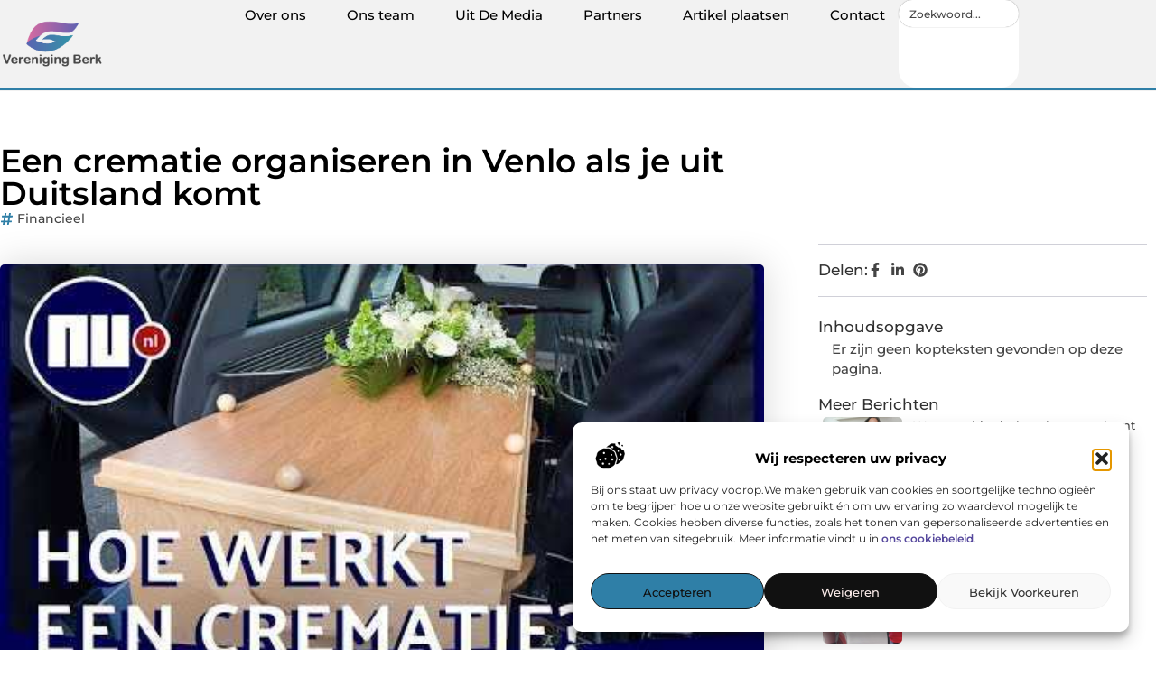

--- FILE ---
content_type: text/html; charset=UTF-8
request_url: https://www.verenigingberk.nl/2019/05/03/een-crematie-organiseren-in-venlo-als-je-uit-duitsland-komt/
body_size: 31815
content:
<!doctype html>
<html lang="nl-NL" prefix="og: https://ogp.me/ns#">
<head>
	<meta charset="UTF-8">
	<meta name="viewport" content="width=device-width, initial-scale=1">
	<link rel="profile" href="https://gmpg.org/xfn/11">
		<style>img:is([sizes="auto" i], [sizes^="auto," i]) { contain-intrinsic-size: 3000px 1500px }</style>
	
<!-- Search Engine Optimization door Rank Math - https://rankmath.com/ -->
<title>Een crematie organiseren in Venlo als je uit Duitsland komt &bull; Vereniging berk</title>
<meta name="description" content="Voor overledenen uit Duitsland kan de uitvaartverzorger crematies organiseren in Nederland, vooral in Venlo. Crematie in Nederland heeft als voordeel dat je"/>
<meta name="robots" content="follow, index, max-snippet:-1, max-video-preview:-1, max-image-preview:large"/>
<link rel="canonical" href="https://www.verenigingberk.nl/2019/05/03/een-crematie-organiseren-in-venlo-als-je-uit-duitsland-komt/" />
<meta property="og:locale" content="nl_NL" />
<meta property="og:type" content="article" />
<meta property="og:title" content="Een crematie organiseren in Venlo als je uit Duitsland komt &bull; Vereniging berk" />
<meta property="og:description" content="Voor overledenen uit Duitsland kan de uitvaartverzorger crematies organiseren in Nederland, vooral in Venlo. Crematie in Nederland heeft als voordeel dat je" />
<meta property="og:url" content="https://www.verenigingberk.nl/2019/05/03/een-crematie-organiseren-in-venlo-als-je-uit-duitsland-komt/" />
<meta property="og:site_name" content="Vereniging berk" />
<meta property="article:tag" content="crematie" />
<meta property="article:tag" content="crematie regelen" />
<meta property="article:tag" content="duitsland" />
<meta property="article:tag" content="uitvaart" />
<meta property="article:tag" content="venlo" />
<meta property="article:tag" content="verzekering" />
<meta property="article:section" content="Financieel" />
<meta property="og:image" content="https://www.verenigingberk.nl/wp-content/uploads/2021/11/0-4.jpg" />
<meta property="og:image:secure_url" content="https://www.verenigingberk.nl/wp-content/uploads/2021/11/0-4.jpg" />
<meta property="og:image:width" content="480" />
<meta property="og:image:height" content="360" />
<meta property="og:image:alt" content="Een crematie organiseren in Venlo als je uit Duitsland komt" />
<meta property="og:image:type" content="image/jpeg" />
<meta property="article:published_time" content="2019-05-03T14:31:43+00:00" />
<meta name="twitter:card" content="summary_large_image" />
<meta name="twitter:title" content="Een crematie organiseren in Venlo als je uit Duitsland komt &bull; Vereniging berk" />
<meta name="twitter:description" content="Voor overledenen uit Duitsland kan de uitvaartverzorger crematies organiseren in Nederland, vooral in Venlo. Crematie in Nederland heeft als voordeel dat je" />
<meta name="twitter:image" content="https://www.verenigingberk.nl/wp-content/uploads/2021/11/0-4.jpg" />
<script type="application/ld+json" class="rank-math-schema">{"@context":"https://schema.org","@graph":[{"@type":"Organization","@id":"https://www.verenigingberk.nl/#organization","name":"verenigingberk","url":"https://www.verenigingberk.nl","logo":{"@type":"ImageObject","@id":"https://www.verenigingberk.nl/#logo","url":"https://www.verenigingberk.nl/wp-content/uploads/2021/11/cropped-1.verenigingberk.nl-Logo-355x159px.png","contentUrl":"https://www.verenigingberk.nl/wp-content/uploads/2021/11/cropped-1.verenigingberk.nl-Logo-355x159px.png","caption":"Vereniging berk","inLanguage":"nl-NL","width":"316","height":"159"}},{"@type":"WebSite","@id":"https://www.verenigingberk.nl/#website","url":"https://www.verenigingberk.nl","name":"Vereniging berk","alternateName":"verenigingberk.nl","publisher":{"@id":"https://www.verenigingberk.nl/#organization"},"inLanguage":"nl-NL"},{"@type":"ImageObject","@id":"https://www.verenigingberk.nl/wp-content/uploads/2021/11/0-4.jpg","url":"https://www.verenigingberk.nl/wp-content/uploads/2021/11/0-4.jpg","width":"480","height":"360","inLanguage":"nl-NL"},{"@type":"BreadcrumbList","@id":"https://www.verenigingberk.nl/2019/05/03/een-crematie-organiseren-in-venlo-als-je-uit-duitsland-komt/#breadcrumb","itemListElement":[{"@type":"ListItem","position":"1","item":{"@id":"https://www.verenigingberk.nl/","name":"Home"}},{"@type":"ListItem","position":"2","item":{"@id":"https://www.verenigingberk.nl/2019/05/03/een-crematie-organiseren-in-venlo-als-je-uit-duitsland-komt/","name":"Een crematie organiseren in Venlo als je uit Duitsland komt"}}]},{"@type":"WebPage","@id":"https://www.verenigingberk.nl/2019/05/03/een-crematie-organiseren-in-venlo-als-je-uit-duitsland-komt/#webpage","url":"https://www.verenigingberk.nl/2019/05/03/een-crematie-organiseren-in-venlo-als-je-uit-duitsland-komt/","name":"Een crematie organiseren in Venlo als je uit Duitsland komt &bull; Vereniging berk","datePublished":"2019-05-03T14:31:43+00:00","dateModified":"2019-05-03T14:31:43+00:00","isPartOf":{"@id":"https://www.verenigingberk.nl/#website"},"primaryImageOfPage":{"@id":"https://www.verenigingberk.nl/wp-content/uploads/2021/11/0-4.jpg"},"inLanguage":"nl-NL","breadcrumb":{"@id":"https://www.verenigingberk.nl/2019/05/03/een-crematie-organiseren-in-venlo-als-je-uit-duitsland-komt/#breadcrumb"}},{"@type":"Person","@id":"https://www.verenigingberk.nl/2019/05/03/een-crematie-organiseren-in-venlo-als-je-uit-duitsland-komt/#author","image":{"@type":"ImageObject","@id":"https://secure.gravatar.com/avatar/?s=96&amp;d=mm&amp;r=g","url":"https://secure.gravatar.com/avatar/?s=96&amp;d=mm&amp;r=g","inLanguage":"nl-NL"},"worksFor":{"@id":"https://www.verenigingberk.nl/#organization"}},{"@type":"BlogPosting","headline":"Een crematie organiseren in Venlo als je uit Duitsland komt &bull; Vereniging berk","datePublished":"2019-05-03T14:31:43+00:00","dateModified":"2019-05-03T14:31:43+00:00","author":{"@id":"https://www.verenigingberk.nl/2019/05/03/een-crematie-organiseren-in-venlo-als-je-uit-duitsland-komt/#author"},"publisher":{"@id":"https://www.verenigingberk.nl/#organization"},"description":"Voor overledenen uit Duitsland kan de uitvaartverzorger crematies organiseren in Nederland, vooral in Venlo. Crematie in Nederland heeft als voordeel dat je","name":"Een crematie organiseren in Venlo als je uit Duitsland komt &bull; Vereniging berk","@id":"https://www.verenigingberk.nl/2019/05/03/een-crematie-organiseren-in-venlo-als-je-uit-duitsland-komt/#richSnippet","isPartOf":{"@id":"https://www.verenigingberk.nl/2019/05/03/een-crematie-organiseren-in-venlo-als-je-uit-duitsland-komt/#webpage"},"image":{"@id":"https://www.verenigingberk.nl/wp-content/uploads/2021/11/0-4.jpg"},"inLanguage":"nl-NL","mainEntityOfPage":{"@id":"https://www.verenigingberk.nl/2019/05/03/een-crematie-organiseren-in-venlo-als-je-uit-duitsland-komt/#webpage"}}]}</script>
<!-- /Rank Math WordPress SEO plugin -->

<script>
window._wpemojiSettings = {"baseUrl":"https:\/\/s.w.org\/images\/core\/emoji\/16.0.1\/72x72\/","ext":".png","svgUrl":"https:\/\/s.w.org\/images\/core\/emoji\/16.0.1\/svg\/","svgExt":".svg","source":{"concatemoji":"https:\/\/www.verenigingberk.nl\/wp-includes\/js\/wp-emoji-release.min.js?ver=6.8.3"}};
/*! This file is auto-generated */
!function(s,n){var o,i,e;function c(e){try{var t={supportTests:e,timestamp:(new Date).valueOf()};sessionStorage.setItem(o,JSON.stringify(t))}catch(e){}}function p(e,t,n){e.clearRect(0,0,e.canvas.width,e.canvas.height),e.fillText(t,0,0);var t=new Uint32Array(e.getImageData(0,0,e.canvas.width,e.canvas.height).data),a=(e.clearRect(0,0,e.canvas.width,e.canvas.height),e.fillText(n,0,0),new Uint32Array(e.getImageData(0,0,e.canvas.width,e.canvas.height).data));return t.every(function(e,t){return e===a[t]})}function u(e,t){e.clearRect(0,0,e.canvas.width,e.canvas.height),e.fillText(t,0,0);for(var n=e.getImageData(16,16,1,1),a=0;a<n.data.length;a++)if(0!==n.data[a])return!1;return!0}function f(e,t,n,a){switch(t){case"flag":return n(e,"\ud83c\udff3\ufe0f\u200d\u26a7\ufe0f","\ud83c\udff3\ufe0f\u200b\u26a7\ufe0f")?!1:!n(e,"\ud83c\udde8\ud83c\uddf6","\ud83c\udde8\u200b\ud83c\uddf6")&&!n(e,"\ud83c\udff4\udb40\udc67\udb40\udc62\udb40\udc65\udb40\udc6e\udb40\udc67\udb40\udc7f","\ud83c\udff4\u200b\udb40\udc67\u200b\udb40\udc62\u200b\udb40\udc65\u200b\udb40\udc6e\u200b\udb40\udc67\u200b\udb40\udc7f");case"emoji":return!a(e,"\ud83e\udedf")}return!1}function g(e,t,n,a){var r="undefined"!=typeof WorkerGlobalScope&&self instanceof WorkerGlobalScope?new OffscreenCanvas(300,150):s.createElement("canvas"),o=r.getContext("2d",{willReadFrequently:!0}),i=(o.textBaseline="top",o.font="600 32px Arial",{});return e.forEach(function(e){i[e]=t(o,e,n,a)}),i}function t(e){var t=s.createElement("script");t.src=e,t.defer=!0,s.head.appendChild(t)}"undefined"!=typeof Promise&&(o="wpEmojiSettingsSupports",i=["flag","emoji"],n.supports={everything:!0,everythingExceptFlag:!0},e=new Promise(function(e){s.addEventListener("DOMContentLoaded",e,{once:!0})}),new Promise(function(t){var n=function(){try{var e=JSON.parse(sessionStorage.getItem(o));if("object"==typeof e&&"number"==typeof e.timestamp&&(new Date).valueOf()<e.timestamp+604800&&"object"==typeof e.supportTests)return e.supportTests}catch(e){}return null}();if(!n){if("undefined"!=typeof Worker&&"undefined"!=typeof OffscreenCanvas&&"undefined"!=typeof URL&&URL.createObjectURL&&"undefined"!=typeof Blob)try{var e="postMessage("+g.toString()+"("+[JSON.stringify(i),f.toString(),p.toString(),u.toString()].join(",")+"));",a=new Blob([e],{type:"text/javascript"}),r=new Worker(URL.createObjectURL(a),{name:"wpTestEmojiSupports"});return void(r.onmessage=function(e){c(n=e.data),r.terminate(),t(n)})}catch(e){}c(n=g(i,f,p,u))}t(n)}).then(function(e){for(var t in e)n.supports[t]=e[t],n.supports.everything=n.supports.everything&&n.supports[t],"flag"!==t&&(n.supports.everythingExceptFlag=n.supports.everythingExceptFlag&&n.supports[t]);n.supports.everythingExceptFlag=n.supports.everythingExceptFlag&&!n.supports.flag,n.DOMReady=!1,n.readyCallback=function(){n.DOMReady=!0}}).then(function(){return e}).then(function(){var e;n.supports.everything||(n.readyCallback(),(e=n.source||{}).concatemoji?t(e.concatemoji):e.wpemoji&&e.twemoji&&(t(e.twemoji),t(e.wpemoji)))}))}((window,document),window._wpemojiSettings);
</script>
<link rel='stylesheet' id='colorboxstyle-css' href='https://www.verenigingberk.nl/wp-content/plugins/link-library/colorbox/colorbox.css?ver=6.8.3' media='all' />
<style id='wp-emoji-styles-inline-css'>

	img.wp-smiley, img.emoji {
		display: inline !important;
		border: none !important;
		box-shadow: none !important;
		height: 1em !important;
		width: 1em !important;
		margin: 0 0.07em !important;
		vertical-align: -0.1em !important;
		background: none !important;
		padding: 0 !important;
	}
</style>
<link rel='stylesheet' id='wp-block-library-css' href='https://www.verenigingberk.nl/wp-includes/css/dist/block-library/style.min.css?ver=6.8.3' media='all' />
<style id='global-styles-inline-css'>
:root{--wp--preset--aspect-ratio--square: 1;--wp--preset--aspect-ratio--4-3: 4/3;--wp--preset--aspect-ratio--3-4: 3/4;--wp--preset--aspect-ratio--3-2: 3/2;--wp--preset--aspect-ratio--2-3: 2/3;--wp--preset--aspect-ratio--16-9: 16/9;--wp--preset--aspect-ratio--9-16: 9/16;--wp--preset--color--black: #000000;--wp--preset--color--cyan-bluish-gray: #abb8c3;--wp--preset--color--white: #ffffff;--wp--preset--color--pale-pink: #f78da7;--wp--preset--color--vivid-red: #cf2e2e;--wp--preset--color--luminous-vivid-orange: #ff6900;--wp--preset--color--luminous-vivid-amber: #fcb900;--wp--preset--color--light-green-cyan: #7bdcb5;--wp--preset--color--vivid-green-cyan: #00d084;--wp--preset--color--pale-cyan-blue: #8ed1fc;--wp--preset--color--vivid-cyan-blue: #0693e3;--wp--preset--color--vivid-purple: #9b51e0;--wp--preset--gradient--vivid-cyan-blue-to-vivid-purple: linear-gradient(135deg,rgba(6,147,227,1) 0%,rgb(155,81,224) 100%);--wp--preset--gradient--light-green-cyan-to-vivid-green-cyan: linear-gradient(135deg,rgb(122,220,180) 0%,rgb(0,208,130) 100%);--wp--preset--gradient--luminous-vivid-amber-to-luminous-vivid-orange: linear-gradient(135deg,rgba(252,185,0,1) 0%,rgba(255,105,0,1) 100%);--wp--preset--gradient--luminous-vivid-orange-to-vivid-red: linear-gradient(135deg,rgba(255,105,0,1) 0%,rgb(207,46,46) 100%);--wp--preset--gradient--very-light-gray-to-cyan-bluish-gray: linear-gradient(135deg,rgb(238,238,238) 0%,rgb(169,184,195) 100%);--wp--preset--gradient--cool-to-warm-spectrum: linear-gradient(135deg,rgb(74,234,220) 0%,rgb(151,120,209) 20%,rgb(207,42,186) 40%,rgb(238,44,130) 60%,rgb(251,105,98) 80%,rgb(254,248,76) 100%);--wp--preset--gradient--blush-light-purple: linear-gradient(135deg,rgb(255,206,236) 0%,rgb(152,150,240) 100%);--wp--preset--gradient--blush-bordeaux: linear-gradient(135deg,rgb(254,205,165) 0%,rgb(254,45,45) 50%,rgb(107,0,62) 100%);--wp--preset--gradient--luminous-dusk: linear-gradient(135deg,rgb(255,203,112) 0%,rgb(199,81,192) 50%,rgb(65,88,208) 100%);--wp--preset--gradient--pale-ocean: linear-gradient(135deg,rgb(255,245,203) 0%,rgb(182,227,212) 50%,rgb(51,167,181) 100%);--wp--preset--gradient--electric-grass: linear-gradient(135deg,rgb(202,248,128) 0%,rgb(113,206,126) 100%);--wp--preset--gradient--midnight: linear-gradient(135deg,rgb(2,3,129) 0%,rgb(40,116,252) 100%);--wp--preset--font-size--small: 13px;--wp--preset--font-size--medium: 20px;--wp--preset--font-size--large: 36px;--wp--preset--font-size--x-large: 42px;--wp--preset--spacing--20: 0.44rem;--wp--preset--spacing--30: 0.67rem;--wp--preset--spacing--40: 1rem;--wp--preset--spacing--50: 1.5rem;--wp--preset--spacing--60: 2.25rem;--wp--preset--spacing--70: 3.38rem;--wp--preset--spacing--80: 5.06rem;--wp--preset--shadow--natural: 6px 6px 9px rgba(0, 0, 0, 0.2);--wp--preset--shadow--deep: 12px 12px 50px rgba(0, 0, 0, 0.4);--wp--preset--shadow--sharp: 6px 6px 0px rgba(0, 0, 0, 0.2);--wp--preset--shadow--outlined: 6px 6px 0px -3px rgba(255, 255, 255, 1), 6px 6px rgba(0, 0, 0, 1);--wp--preset--shadow--crisp: 6px 6px 0px rgba(0, 0, 0, 1);}:root { --wp--style--global--content-size: 800px;--wp--style--global--wide-size: 1200px; }:where(body) { margin: 0; }.wp-site-blocks > .alignleft { float: left; margin-right: 2em; }.wp-site-blocks > .alignright { float: right; margin-left: 2em; }.wp-site-blocks > .aligncenter { justify-content: center; margin-left: auto; margin-right: auto; }:where(.wp-site-blocks) > * { margin-block-start: 24px; margin-block-end: 0; }:where(.wp-site-blocks) > :first-child { margin-block-start: 0; }:where(.wp-site-blocks) > :last-child { margin-block-end: 0; }:root { --wp--style--block-gap: 24px; }:root :where(.is-layout-flow) > :first-child{margin-block-start: 0;}:root :where(.is-layout-flow) > :last-child{margin-block-end: 0;}:root :where(.is-layout-flow) > *{margin-block-start: 24px;margin-block-end: 0;}:root :where(.is-layout-constrained) > :first-child{margin-block-start: 0;}:root :where(.is-layout-constrained) > :last-child{margin-block-end: 0;}:root :where(.is-layout-constrained) > *{margin-block-start: 24px;margin-block-end: 0;}:root :where(.is-layout-flex){gap: 24px;}:root :where(.is-layout-grid){gap: 24px;}.is-layout-flow > .alignleft{float: left;margin-inline-start: 0;margin-inline-end: 2em;}.is-layout-flow > .alignright{float: right;margin-inline-start: 2em;margin-inline-end: 0;}.is-layout-flow > .aligncenter{margin-left: auto !important;margin-right: auto !important;}.is-layout-constrained > .alignleft{float: left;margin-inline-start: 0;margin-inline-end: 2em;}.is-layout-constrained > .alignright{float: right;margin-inline-start: 2em;margin-inline-end: 0;}.is-layout-constrained > .aligncenter{margin-left: auto !important;margin-right: auto !important;}.is-layout-constrained > :where(:not(.alignleft):not(.alignright):not(.alignfull)){max-width: var(--wp--style--global--content-size);margin-left: auto !important;margin-right: auto !important;}.is-layout-constrained > .alignwide{max-width: var(--wp--style--global--wide-size);}body .is-layout-flex{display: flex;}.is-layout-flex{flex-wrap: wrap;align-items: center;}.is-layout-flex > :is(*, div){margin: 0;}body .is-layout-grid{display: grid;}.is-layout-grid > :is(*, div){margin: 0;}body{padding-top: 0px;padding-right: 0px;padding-bottom: 0px;padding-left: 0px;}a:where(:not(.wp-element-button)){text-decoration: underline;}:root :where(.wp-element-button, .wp-block-button__link){background-color: #32373c;border-width: 0;color: #fff;font-family: inherit;font-size: inherit;line-height: inherit;padding: calc(0.667em + 2px) calc(1.333em + 2px);text-decoration: none;}.has-black-color{color: var(--wp--preset--color--black) !important;}.has-cyan-bluish-gray-color{color: var(--wp--preset--color--cyan-bluish-gray) !important;}.has-white-color{color: var(--wp--preset--color--white) !important;}.has-pale-pink-color{color: var(--wp--preset--color--pale-pink) !important;}.has-vivid-red-color{color: var(--wp--preset--color--vivid-red) !important;}.has-luminous-vivid-orange-color{color: var(--wp--preset--color--luminous-vivid-orange) !important;}.has-luminous-vivid-amber-color{color: var(--wp--preset--color--luminous-vivid-amber) !important;}.has-light-green-cyan-color{color: var(--wp--preset--color--light-green-cyan) !important;}.has-vivid-green-cyan-color{color: var(--wp--preset--color--vivid-green-cyan) !important;}.has-pale-cyan-blue-color{color: var(--wp--preset--color--pale-cyan-blue) !important;}.has-vivid-cyan-blue-color{color: var(--wp--preset--color--vivid-cyan-blue) !important;}.has-vivid-purple-color{color: var(--wp--preset--color--vivid-purple) !important;}.has-black-background-color{background-color: var(--wp--preset--color--black) !important;}.has-cyan-bluish-gray-background-color{background-color: var(--wp--preset--color--cyan-bluish-gray) !important;}.has-white-background-color{background-color: var(--wp--preset--color--white) !important;}.has-pale-pink-background-color{background-color: var(--wp--preset--color--pale-pink) !important;}.has-vivid-red-background-color{background-color: var(--wp--preset--color--vivid-red) !important;}.has-luminous-vivid-orange-background-color{background-color: var(--wp--preset--color--luminous-vivid-orange) !important;}.has-luminous-vivid-amber-background-color{background-color: var(--wp--preset--color--luminous-vivid-amber) !important;}.has-light-green-cyan-background-color{background-color: var(--wp--preset--color--light-green-cyan) !important;}.has-vivid-green-cyan-background-color{background-color: var(--wp--preset--color--vivid-green-cyan) !important;}.has-pale-cyan-blue-background-color{background-color: var(--wp--preset--color--pale-cyan-blue) !important;}.has-vivid-cyan-blue-background-color{background-color: var(--wp--preset--color--vivid-cyan-blue) !important;}.has-vivid-purple-background-color{background-color: var(--wp--preset--color--vivid-purple) !important;}.has-black-border-color{border-color: var(--wp--preset--color--black) !important;}.has-cyan-bluish-gray-border-color{border-color: var(--wp--preset--color--cyan-bluish-gray) !important;}.has-white-border-color{border-color: var(--wp--preset--color--white) !important;}.has-pale-pink-border-color{border-color: var(--wp--preset--color--pale-pink) !important;}.has-vivid-red-border-color{border-color: var(--wp--preset--color--vivid-red) !important;}.has-luminous-vivid-orange-border-color{border-color: var(--wp--preset--color--luminous-vivid-orange) !important;}.has-luminous-vivid-amber-border-color{border-color: var(--wp--preset--color--luminous-vivid-amber) !important;}.has-light-green-cyan-border-color{border-color: var(--wp--preset--color--light-green-cyan) !important;}.has-vivid-green-cyan-border-color{border-color: var(--wp--preset--color--vivid-green-cyan) !important;}.has-pale-cyan-blue-border-color{border-color: var(--wp--preset--color--pale-cyan-blue) !important;}.has-vivid-cyan-blue-border-color{border-color: var(--wp--preset--color--vivid-cyan-blue) !important;}.has-vivid-purple-border-color{border-color: var(--wp--preset--color--vivid-purple) !important;}.has-vivid-cyan-blue-to-vivid-purple-gradient-background{background: var(--wp--preset--gradient--vivid-cyan-blue-to-vivid-purple) !important;}.has-light-green-cyan-to-vivid-green-cyan-gradient-background{background: var(--wp--preset--gradient--light-green-cyan-to-vivid-green-cyan) !important;}.has-luminous-vivid-amber-to-luminous-vivid-orange-gradient-background{background: var(--wp--preset--gradient--luminous-vivid-amber-to-luminous-vivid-orange) !important;}.has-luminous-vivid-orange-to-vivid-red-gradient-background{background: var(--wp--preset--gradient--luminous-vivid-orange-to-vivid-red) !important;}.has-very-light-gray-to-cyan-bluish-gray-gradient-background{background: var(--wp--preset--gradient--very-light-gray-to-cyan-bluish-gray) !important;}.has-cool-to-warm-spectrum-gradient-background{background: var(--wp--preset--gradient--cool-to-warm-spectrum) !important;}.has-blush-light-purple-gradient-background{background: var(--wp--preset--gradient--blush-light-purple) !important;}.has-blush-bordeaux-gradient-background{background: var(--wp--preset--gradient--blush-bordeaux) !important;}.has-luminous-dusk-gradient-background{background: var(--wp--preset--gradient--luminous-dusk) !important;}.has-pale-ocean-gradient-background{background: var(--wp--preset--gradient--pale-ocean) !important;}.has-electric-grass-gradient-background{background: var(--wp--preset--gradient--electric-grass) !important;}.has-midnight-gradient-background{background: var(--wp--preset--gradient--midnight) !important;}.has-small-font-size{font-size: var(--wp--preset--font-size--small) !important;}.has-medium-font-size{font-size: var(--wp--preset--font-size--medium) !important;}.has-large-font-size{font-size: var(--wp--preset--font-size--large) !important;}.has-x-large-font-size{font-size: var(--wp--preset--font-size--x-large) !important;}
:root :where(.wp-block-pullquote){font-size: 1.5em;line-height: 1.6;}
</style>
<link rel='stylesheet' id='thumbs_rating_styles-css' href='https://www.verenigingberk.nl/wp-content/plugins/link-library/upvote-downvote/css/style.css?ver=1.0.0' media='all' />
<link rel='stylesheet' id='scriptlesssocialsharing-css' href='https://www.verenigingberk.nl/wp-content/plugins/scriptless-social-sharing/includes/css/scriptlesssocialsharing-style.css?ver=3.3.1' media='all' />
<style id='scriptlesssocialsharing-inline-css'>
.scriptlesssocialsharing__buttons a.button { padding: 12px; flex: 1; }@media only screen and (max-width: 767px) { .scriptlesssocialsharing .sss-name { position: absolute; clip: rect(1px, 1px, 1px, 1px); height: 1px; width: 1px; border: 0; overflow: hidden; } }
</style>
<link rel='stylesheet' id='cmplz-general-css' href='https://www.verenigingberk.nl/wp-content/plugins/complianz-gdpr/assets/css/cookieblocker.min.css?ver=1741706570' media='all' />
<link rel='stylesheet' id='hello-elementor-css' href='https://www.verenigingberk.nl/wp-content/themes/hello-elementor/style.min.css?ver=3.4.3' media='all' />
<link rel='stylesheet' id='hello-elementor-theme-style-css' href='https://www.verenigingberk.nl/wp-content/themes/hello-elementor/theme.min.css?ver=3.4.3' media='all' />
<link rel='stylesheet' id='hello-elementor-header-footer-css' href='https://www.verenigingberk.nl/wp-content/themes/hello-elementor/header-footer.min.css?ver=3.4.3' media='all' />
<link rel='stylesheet' id='elementor-frontend-css' href='https://www.verenigingberk.nl/wp-content/plugins/elementor/assets/css/frontend.min.css?ver=3.34.2' media='all' />
<link rel='stylesheet' id='elementor-post-4300-css' href='https://www.verenigingberk.nl/wp-content/uploads/elementor/css/post-4300.css?ver=1768930732' media='all' />
<link rel='stylesheet' id='e-animation-grow-css' href='https://www.verenigingberk.nl/wp-content/plugins/elementor/assets/lib/animations/styles/e-animation-grow.min.css?ver=3.34.2' media='all' />
<link rel='stylesheet' id='widget-image-css' href='https://www.verenigingberk.nl/wp-content/plugins/elementor/assets/css/widget-image.min.css?ver=3.34.2' media='all' />
<link rel='stylesheet' id='widget-nav-menu-css' href='https://www.verenigingberk.nl/wp-content/plugins/elementor-pro/assets/css/widget-nav-menu.min.css?ver=3.29.1' media='all' />
<link rel='stylesheet' id='widget-search-css' href='https://www.verenigingberk.nl/wp-content/plugins/elementor-pro/assets/css/widget-search.min.css?ver=3.29.1' media='all' />
<link rel='stylesheet' id='e-animation-wobble-vertical-css' href='https://www.verenigingberk.nl/wp-content/plugins/elementor/assets/lib/animations/styles/e-animation-wobble-vertical.min.css?ver=3.34.2' media='all' />
<link rel='stylesheet' id='e-animation-fadeIn-css' href='https://www.verenigingberk.nl/wp-content/plugins/elementor/assets/lib/animations/styles/fadeIn.min.css?ver=3.34.2' media='all' />
<link rel='stylesheet' id='e-motion-fx-css' href='https://www.verenigingberk.nl/wp-content/plugins/elementor-pro/assets/css/modules/motion-fx.min.css?ver=3.29.1' media='all' />
<link rel='stylesheet' id='e-sticky-css' href='https://www.verenigingberk.nl/wp-content/plugins/elementor-pro/assets/css/modules/sticky.min.css?ver=3.29.1' media='all' />
<link rel='stylesheet' id='widget-heading-css' href='https://www.verenigingberk.nl/wp-content/plugins/elementor/assets/css/widget-heading.min.css?ver=3.34.2' media='all' />
<link rel='stylesheet' id='swiper-css' href='https://www.verenigingberk.nl/wp-content/plugins/elementor/assets/lib/swiper/v8/css/swiper.min.css?ver=8.4.5' media='all' />
<link rel='stylesheet' id='e-swiper-css' href='https://www.verenigingberk.nl/wp-content/plugins/elementor/assets/css/conditionals/e-swiper.min.css?ver=3.34.2' media='all' />
<link rel='stylesheet' id='widget-post-info-css' href='https://www.verenigingberk.nl/wp-content/plugins/elementor-pro/assets/css/widget-post-info.min.css?ver=3.29.1' media='all' />
<link rel='stylesheet' id='widget-icon-list-css' href='https://www.verenigingberk.nl/wp-content/plugins/elementor/assets/css/widget-icon-list.min.css?ver=3.34.2' media='all' />
<link rel='stylesheet' id='widget-table-of-contents-css' href='https://www.verenigingberk.nl/wp-content/plugins/elementor-pro/assets/css/widget-table-of-contents.min.css?ver=3.29.1' media='all' />
<link rel='stylesheet' id='widget-posts-css' href='https://www.verenigingberk.nl/wp-content/plugins/elementor-pro/assets/css/widget-posts.min.css?ver=3.29.1' media='all' />
<link rel='stylesheet' id='widget-post-navigation-css' href='https://www.verenigingberk.nl/wp-content/plugins/elementor-pro/assets/css/widget-post-navigation.min.css?ver=3.29.1' media='all' />
<link rel='stylesheet' id='widget-loop-common-css' href='https://www.verenigingberk.nl/wp-content/plugins/elementor-pro/assets/css/widget-loop-common.min.css?ver=3.29.1' media='all' />
<link rel='stylesheet' id='widget-loop-grid-css' href='https://www.verenigingberk.nl/wp-content/plugins/elementor-pro/assets/css/widget-loop-grid.min.css?ver=3.29.1' media='all' />
<link rel='stylesheet' id='elementor-post-4698-css' href='https://www.verenigingberk.nl/wp-content/uploads/elementor/css/post-4698.css?ver=1768930739' media='all' />
<link rel='stylesheet' id='elementor-post-4687-css' href='https://www.verenigingberk.nl/wp-content/uploads/elementor/css/post-4687.css?ver=1768930740' media='all' />
<link rel='stylesheet' id='elementor-post-4680-css' href='https://www.verenigingberk.nl/wp-content/uploads/elementor/css/post-4680.css?ver=1768931958' media='all' />
<link rel='stylesheet' id='elementor-gf-local-montserrat-css' href='https://www.verenigingberk.nl/wp-content/uploads/elementor/google-fonts/css/montserrat.css?ver=1748403180' media='all' />
<script src="https://www.verenigingberk.nl/wp-includes/js/jquery/jquery.min.js?ver=3.7.1" id="jquery-core-js"></script>
<script src="https://www.verenigingberk.nl/wp-includes/js/jquery/jquery-migrate.min.js?ver=3.4.1" id="jquery-migrate-js"></script>
<script src="https://www.verenigingberk.nl/wp-content/plugins/link-library/colorbox/jquery.colorbox-min.js?ver=1.3.9" id="colorbox-js"></script>
<script id="thumbs_rating_scripts-js-extra">
var thumbs_rating_ajax = {"ajax_url":"https:\/\/www.verenigingberk.nl\/wp-admin\/admin-ajax.php","nonce":"0ec205efaf"};
</script>
<script src="https://www.verenigingberk.nl/wp-content/plugins/link-library/upvote-downvote/js/general.js?ver=4.0.1" id="thumbs_rating_scripts-js"></script>
<link rel="https://api.w.org/" href="https://www.verenigingberk.nl/wp-json/" /><link rel="alternate" title="JSON" type="application/json" href="https://www.verenigingberk.nl/wp-json/wp/v2/posts/220" /><link rel="EditURI" type="application/rsd+xml" title="RSD" href="https://www.verenigingberk.nl/xmlrpc.php?rsd" />
<meta name="generator" content="WordPress 6.8.3" />
<link rel='shortlink' href='https://www.verenigingberk.nl/?p=220' />
<link rel="alternate" title="oEmbed (JSON)" type="application/json+oembed" href="https://www.verenigingberk.nl/wp-json/oembed/1.0/embed?url=https%3A%2F%2Fwww.verenigingberk.nl%2F2019%2F05%2F03%2Feen-crematie-organiseren-in-venlo-als-je-uit-duitsland-komt%2F" />
<link rel="alternate" title="oEmbed (XML)" type="text/xml+oembed" href="https://www.verenigingberk.nl/wp-json/oembed/1.0/embed?url=https%3A%2F%2Fwww.verenigingberk.nl%2F2019%2F05%2F03%2Feen-crematie-organiseren-in-venlo-als-je-uit-duitsland-komt%2F&#038;format=xml" />
<script type="text/javascript">//<![CDATA[
  function external_links_in_new_windows_loop() {
    if (!document.links) {
      document.links = document.getElementsByTagName('a');
    }
    var change_link = false;
    var force = '';
    var ignore = '';

    for (var t=0; t<document.links.length; t++) {
      var all_links = document.links[t];
      change_link = false;
      
      if(document.links[t].hasAttribute('onClick') == false) {
        // forced if the address starts with http (or also https), but does not link to the current domain
        if(all_links.href.search(/^http/) != -1 && all_links.href.search('www.verenigingberk.nl') == -1 && all_links.href.search(/^#/) == -1) {
          // console.log('Changed ' + all_links.href);
          change_link = true;
        }
          
        if(force != '' && all_links.href.search(force) != -1) {
          // forced
          // console.log('force ' + all_links.href);
          change_link = true;
        }
        
        if(ignore != '' && all_links.href.search(ignore) != -1) {
          // console.log('ignore ' + all_links.href);
          // ignored
          change_link = false;
        }

        if(change_link == true) {
          // console.log('Changed ' + all_links.href);
          document.links[t].setAttribute('onClick', 'javascript:window.open(\'' + all_links.href.replace(/'/g, '') + '\', \'_blank\', \'noopener\'); return false;');
          document.links[t].removeAttribute('target');
        }
      }
    }
  }
  
  // Load
  function external_links_in_new_windows_load(func)
  {  
    var oldonload = window.onload;
    if (typeof window.onload != 'function'){
      window.onload = func;
    } else {
      window.onload = function(){
        oldonload();
        func();
      }
    }
  }

  external_links_in_new_windows_load(external_links_in_new_windows_loop);
  //]]></script>

			<style>.cmplz-hidden {
					display: none !important;
				}</style><meta name="generator" content="Elementor 3.34.2; features: e_font_icon_svg, additional_custom_breakpoints; settings: css_print_method-external, google_font-enabled, font_display-swap">
			<style>
				.e-con.e-parent:nth-of-type(n+4):not(.e-lazyloaded):not(.e-no-lazyload),
				.e-con.e-parent:nth-of-type(n+4):not(.e-lazyloaded):not(.e-no-lazyload) * {
					background-image: none !important;
				}
				@media screen and (max-height: 1024px) {
					.e-con.e-parent:nth-of-type(n+3):not(.e-lazyloaded):not(.e-no-lazyload),
					.e-con.e-parent:nth-of-type(n+3):not(.e-lazyloaded):not(.e-no-lazyload) * {
						background-image: none !important;
					}
				}
				@media screen and (max-height: 640px) {
					.e-con.e-parent:nth-of-type(n+2):not(.e-lazyloaded):not(.e-no-lazyload),
					.e-con.e-parent:nth-of-type(n+2):not(.e-lazyloaded):not(.e-no-lazyload) * {
						background-image: none !important;
					}
				}
			</style>
			<link rel="icon" href="https://www.verenigingberk.nl/wp-content/uploads/2021/11/0.verenigingberk.nl-icon-150x150-px.png" sizes="32x32" />
<link rel="icon" href="https://www.verenigingberk.nl/wp-content/uploads/2021/11/0.verenigingberk.nl-icon-150x150-px.png" sizes="192x192" />
<link rel="apple-touch-icon" href="https://www.verenigingberk.nl/wp-content/uploads/2021/11/0.verenigingberk.nl-icon-150x150-px.png" />
<meta name="msapplication-TileImage" content="https://www.verenigingberk.nl/wp-content/uploads/2021/11/0.verenigingberk.nl-icon-150x150-px.png" />
</head>
<body data-rsssl=1 data-cmplz=1 class="wp-singular post-template-default single single-post postid-220 single-format-standard wp-custom-logo wp-embed-responsive wp-theme-hello-elementor hello-elementor-default elementor-default elementor-template-full-width elementor-kit-4300 elementor-page-4680">


<a class="skip-link screen-reader-text" href="#content">Ga naar de inhoud</a>

		<header data-elementor-type="header" data-elementor-id="4698" class="elementor elementor-4698 elementor-location-header" data-elementor-post-type="elementor_library">
			<header class="elementor-element elementor-element-38cb018f top e-flex e-con-boxed e-con e-parent" data-id="38cb018f" data-element_type="container" data-settings="{&quot;background_background&quot;:&quot;classic&quot;,&quot;sticky&quot;:&quot;top&quot;,&quot;sticky_on&quot;:[&quot;desktop&quot;,&quot;tablet&quot;,&quot;mobile&quot;],&quot;sticky_offset&quot;:0,&quot;sticky_effects_offset&quot;:0,&quot;sticky_anchor_link_offset&quot;:0}">
					<div class="e-con-inner">
				<div class="elementor-element elementor-element-53c78b59 elementor-widget__width-initial elementor-widget elementor-widget-theme-site-logo elementor-widget-image" data-id="53c78b59" data-element_type="widget" data-widget_type="theme-site-logo.default">
				<div class="elementor-widget-container">
											<a href="https://www.verenigingberk.nl">
			<img width="316" height="159" src="https://www.verenigingberk.nl/wp-content/uploads/2021/11/cropped-1.verenigingberk.nl-Logo-355x159px.png" class="elementor-animation-grow attachment-full size-full wp-image-640" alt="" srcset="https://www.verenigingberk.nl/wp-content/uploads/2021/11/cropped-1.verenigingberk.nl-Logo-355x159px.png 316w, https://www.verenigingberk.nl/wp-content/uploads/2021/11/cropped-1.verenigingberk.nl-Logo-355x159px-300x151.png 300w" sizes="(max-width: 316px) 100vw, 316px" />				</a>
											</div>
				</div>
		<nav class="elementor-element elementor-element-5b74e0eb e-con-full e-flex e-con e-child" data-id="5b74e0eb" data-element_type="container">
				<div class="elementor-element elementor-element-3c69982d elementor-nav-menu--stretch elementor-nav-menu__align-center elementor-nav-menu--dropdown-tablet elementor-nav-menu__text-align-aside elementor-nav-menu--toggle elementor-nav-menu--burger elementor-widget elementor-widget-nav-menu" data-id="3c69982d" data-element_type="widget" data-settings="{&quot;full_width&quot;:&quot;stretch&quot;,&quot;layout&quot;:&quot;horizontal&quot;,&quot;submenu_icon&quot;:{&quot;value&quot;:&quot;&lt;svg class=\&quot;e-font-icon-svg e-fas-caret-down\&quot; viewBox=\&quot;0 0 320 512\&quot; xmlns=\&quot;http:\/\/www.w3.org\/2000\/svg\&quot;&gt;&lt;path d=\&quot;M31.3 192h257.3c17.8 0 26.7 21.5 14.1 34.1L174.1 354.8c-7.8 7.8-20.5 7.8-28.3 0L17.2 226.1C4.6 213.5 13.5 192 31.3 192z\&quot;&gt;&lt;\/path&gt;&lt;\/svg&gt;&quot;,&quot;library&quot;:&quot;fa-solid&quot;},&quot;toggle&quot;:&quot;burger&quot;}" data-widget_type="nav-menu.default">
				<div class="elementor-widget-container">
								<nav aria-label="Menu" class="elementor-nav-menu--main elementor-nav-menu__container elementor-nav-menu--layout-horizontal e--pointer-background e--animation-fade">
				<ul id="menu-1-3c69982d" class="elementor-nav-menu"><li class="menu-item menu-item-type-post_type menu-item-object-page menu-item-4705"><a href="https://www.verenigingberk.nl/over-ons/" class="elementor-item">Over ons</a></li>
<li class="menu-item menu-item-type-post_type menu-item-object-page menu-item-4706"><a href="https://www.verenigingberk.nl/ons-team/" class="elementor-item">Ons team</a></li>
<li class="menu-item menu-item-type-custom menu-item-object-custom menu-item-3759"><a href="/category/media/" class="elementor-item">Uit De Media</a></li>
<li class="menu-item menu-item-type-post_type menu-item-object-page menu-item-104"><a href="https://www.verenigingberk.nl/partners/" class="elementor-item">Partners</a></li>
<li class="menu-item menu-item-type-post_type menu-item-object-page menu-item-4707"><a href="https://www.verenigingberk.nl/artikel-plaatsen/" class="elementor-item">Artikel plaatsen</a></li>
<li class="menu-item menu-item-type-post_type menu-item-object-page menu-item-24"><a href="https://www.verenigingberk.nl/contact/" class="elementor-item">Contact</a></li>
</ul>			</nav>
					<div class="elementor-menu-toggle" role="button" tabindex="0" aria-label="Menu toggle" aria-expanded="false">
			<svg aria-hidden="true" role="presentation" class="elementor-menu-toggle__icon--open e-font-icon-svg e-eicon-menu-bar" viewBox="0 0 1000 1000" xmlns="http://www.w3.org/2000/svg"><path d="M104 333H896C929 333 958 304 958 271S929 208 896 208H104C71 208 42 237 42 271S71 333 104 333ZM104 583H896C929 583 958 554 958 521S929 458 896 458H104C71 458 42 487 42 521S71 583 104 583ZM104 833H896C929 833 958 804 958 771S929 708 896 708H104C71 708 42 737 42 771S71 833 104 833Z"></path></svg><svg aria-hidden="true" role="presentation" class="elementor-menu-toggle__icon--close e-font-icon-svg e-eicon-close" viewBox="0 0 1000 1000" xmlns="http://www.w3.org/2000/svg"><path d="M742 167L500 408 258 167C246 154 233 150 217 150 196 150 179 158 167 167 154 179 150 196 150 212 150 229 154 242 171 254L408 500 167 742C138 771 138 800 167 829 196 858 225 858 254 829L496 587 738 829C750 842 767 846 783 846 800 846 817 842 829 829 842 817 846 804 846 783 846 767 842 750 829 737L588 500 833 258C863 229 863 200 833 171 804 137 775 137 742 167Z"></path></svg>		</div>
					<nav class="elementor-nav-menu--dropdown elementor-nav-menu__container" aria-hidden="true">
				<ul id="menu-2-3c69982d" class="elementor-nav-menu"><li class="menu-item menu-item-type-post_type menu-item-object-page menu-item-4705"><a href="https://www.verenigingberk.nl/over-ons/" class="elementor-item" tabindex="-1">Over ons</a></li>
<li class="menu-item menu-item-type-post_type menu-item-object-page menu-item-4706"><a href="https://www.verenigingberk.nl/ons-team/" class="elementor-item" tabindex="-1">Ons team</a></li>
<li class="menu-item menu-item-type-custom menu-item-object-custom menu-item-3759"><a href="/category/media/" class="elementor-item" tabindex="-1">Uit De Media</a></li>
<li class="menu-item menu-item-type-post_type menu-item-object-page menu-item-104"><a href="https://www.verenigingberk.nl/partners/" class="elementor-item" tabindex="-1">Partners</a></li>
<li class="menu-item menu-item-type-post_type menu-item-object-page menu-item-4707"><a href="https://www.verenigingberk.nl/artikel-plaatsen/" class="elementor-item" tabindex="-1">Artikel plaatsen</a></li>
<li class="menu-item menu-item-type-post_type menu-item-object-page menu-item-24"><a href="https://www.verenigingberk.nl/contact/" class="elementor-item" tabindex="-1">Contact</a></li>
</ul>			</nav>
						</div>
				</div>
				<div class="elementor-element elementor-element-61b0c53 elementor-widget__width-initial elementor-hidden-mobile elementor-widget elementor-widget-search" data-id="61b0c53" data-element_type="widget" data-settings="{&quot;submit_trigger&quot;:&quot;key_enter&quot;,&quot;pagination_type_options&quot;:&quot;none&quot;}" data-widget_type="search.default">
				<div class="elementor-widget-container">
							<search class="e-search hidden" role="search">
			<form class="e-search-form" action="https://www.verenigingberk.nl" method="get">

				
				<label class="e-search-label" for="search-61b0c53">
					<span class="elementor-screen-only">
						Zoeken					</span>
					<svg aria-hidden="true" class="e-font-icon-svg e-fas-search" viewBox="0 0 512 512" xmlns="http://www.w3.org/2000/svg"><path d="M505 442.7L405.3 343c-4.5-4.5-10.6-7-17-7H372c27.6-35.3 44-79.7 44-128C416 93.1 322.9 0 208 0S0 93.1 0 208s93.1 208 208 208c48.3 0 92.7-16.4 128-44v16.3c0 6.4 2.5 12.5 7 17l99.7 99.7c9.4 9.4 24.6 9.4 33.9 0l28.3-28.3c9.4-9.4 9.4-24.6.1-34zM208 336c-70.7 0-128-57.2-128-128 0-70.7 57.2-128 128-128 70.7 0 128 57.2 128 128 0 70.7-57.2 128-128 128z"></path></svg>				</label>

				<div class="e-search-input-wrapper">
					<input id="search-61b0c53" placeholder="Zoekwoord..." class="e-search-input" type="search" name="s" value="" autocomplete="on" role="combobox" aria-autocomplete="list" aria-expanded="false" aria-controls="results-61b0c53" aria-haspopup="listbox">
															<output id="results-61b0c53" class="e-search-results-container hide-loader" aria-live="polite" aria-atomic="true" aria-label="Resultaten voor zoekopdracht" tabindex="0">
						<div class="e-search-results"></div>
											</output>
									</div>
				
				
				<button class="e-search-submit elementor-screen-only " type="submit" aria-label="Zoeken">
					
									</button>
				<input type="hidden" name="e_search_props" value="61b0c53-4698">
			</form>
		</search>
						</div>
				</div>
				</nav>
				<div class="elementor-element elementor-element-241b6284 elementor-view-framed elementor-widget__width-auto elementor-fixed elementor-shape-circle elementor-invisible elementor-widget elementor-widget-icon" data-id="241b6284" data-element_type="widget" data-settings="{&quot;_position&quot;:&quot;fixed&quot;,&quot;motion_fx_motion_fx_scrolling&quot;:&quot;yes&quot;,&quot;motion_fx_opacity_effect&quot;:&quot;yes&quot;,&quot;motion_fx_opacity_range&quot;:{&quot;unit&quot;:&quot;%&quot;,&quot;size&quot;:&quot;&quot;,&quot;sizes&quot;:{&quot;start&quot;:0,&quot;end&quot;:45}},&quot;_animation&quot;:&quot;fadeIn&quot;,&quot;_animation_delay&quot;:200,&quot;motion_fx_opacity_direction&quot;:&quot;out-in&quot;,&quot;motion_fx_opacity_level&quot;:{&quot;unit&quot;:&quot;px&quot;,&quot;size&quot;:10,&quot;sizes&quot;:[]},&quot;motion_fx_devices&quot;:[&quot;desktop&quot;,&quot;tablet&quot;,&quot;mobile&quot;]}" data-widget_type="icon.default">
				<div class="elementor-widget-container">
							<div class="elementor-icon-wrapper">
			<a class="elementor-icon elementor-animation-wobble-vertical" href="#top">
			<svg aria-hidden="true" class="e-font-icon-svg e-fas-arrow-up" viewBox="0 0 448 512" xmlns="http://www.w3.org/2000/svg"><path d="M34.9 289.5l-22.2-22.2c-9.4-9.4-9.4-24.6 0-33.9L207 39c9.4-9.4 24.6-9.4 33.9 0l194.3 194.3c9.4 9.4 9.4 24.6 0 33.9L413 289.4c-9.5 9.5-25 9.3-34.3-.4L264 168.6V456c0 13.3-10.7 24-24 24h-32c-13.3 0-24-10.7-24-24V168.6L69.2 289.1c-9.3 9.8-24.8 10-34.3.4z"></path></svg>			</a>
		</div>
						</div>
				</div>
					</div>
				</header>
				</header>
				<div data-elementor-type="single-post" data-elementor-id="4680" class="elementor elementor-4680 elementor-location-single post-220 post type-post status-publish format-standard has-post-thumbnail hentry category-financieel tag-crematie tag-crematie-regelen tag-duitsland tag-uitvaart tag-venlo tag-verzekering" data-elementor-post-type="elementor_library">
			<main class="elementor-element elementor-element-53cd4540 e-flex e-con-boxed e-con e-parent" data-id="53cd4540" data-element_type="container">
					<div class="e-con-inner">
		<article class="elementor-element elementor-element-32f82aa0 e-con-full e-flex e-con e-child" data-id="32f82aa0" data-element_type="container">
				<div class="elementor-element elementor-element-1c4e3779 elementor-widget elementor-widget-theme-post-title elementor-page-title elementor-widget-heading" data-id="1c4e3779" data-element_type="widget" data-widget_type="theme-post-title.default">
				<div class="elementor-widget-container">
					<h1 class="elementor-heading-title elementor-size-default">Een crematie organiseren in Venlo als je uit Duitsland komt</h1>				</div>
				</div>
				<div class="elementor-element elementor-element-264dc206 elementor-align-left elementor-mobile-align-left elementor-widget elementor-widget-post-info" data-id="264dc206" data-element_type="widget" data-widget_type="post-info.default">
				<div class="elementor-widget-container">
							<ul class="elementor-inline-items elementor-icon-list-items elementor-post-info">
								<li class="elementor-icon-list-item elementor-repeater-item-f7bd4a7 elementor-inline-item" itemprop="about">
										<span class="elementor-icon-list-icon">
								<svg aria-hidden="true" class="e-font-icon-svg e-fas-hashtag" viewBox="0 0 448 512" xmlns="http://www.w3.org/2000/svg"><path d="M440.667 182.109l7.143-40c1.313-7.355-4.342-14.109-11.813-14.109h-74.81l14.623-81.891C377.123 38.754 371.468 32 363.997 32h-40.632a12 12 0 0 0-11.813 9.891L296.175 128H197.54l14.623-81.891C213.477 38.754 207.822 32 200.35 32h-40.632a12 12 0 0 0-11.813 9.891L132.528 128H53.432a12 12 0 0 0-11.813 9.891l-7.143 40C33.163 185.246 38.818 192 46.289 192h74.81L98.242 320H19.146a12 12 0 0 0-11.813 9.891l-7.143 40C-1.123 377.246 4.532 384 12.003 384h74.81L72.19 465.891C70.877 473.246 76.532 480 84.003 480h40.632a12 12 0 0 0 11.813-9.891L151.826 384h98.634l-14.623 81.891C234.523 473.246 240.178 480 247.65 480h40.632a12 12 0 0 0 11.813-9.891L315.472 384h79.096a12 12 0 0 0 11.813-9.891l7.143-40c1.313-7.355-4.342-14.109-11.813-14.109h-74.81l22.857-128h79.096a12 12 0 0 0 11.813-9.891zM261.889 320h-98.634l22.857-128h98.634l-22.857 128z"></path></svg>							</span>
									<span class="elementor-icon-list-text elementor-post-info__item elementor-post-info__item--type-terms">
										<span class="elementor-post-info__terms-list">
				<a href="https://www.verenigingberk.nl/category/financieel/" class="elementor-post-info__terms-list-item">Financieel</a>				</span>
					</span>
								</li>
				</ul>
						</div>
				</div>
				<div class="elementor-element elementor-element-13b1b982 elementor-widget elementor-widget-theme-post-featured-image elementor-widget-image" data-id="13b1b982" data-element_type="widget" data-widget_type="theme-post-featured-image.default">
				<div class="elementor-widget-container">
															<img width="480" height="360" src="https://www.verenigingberk.nl/wp-content/uploads/2021/11/0-4.jpg" class="attachment-full size-full wp-image-663" alt="" srcset="https://www.verenigingberk.nl/wp-content/uploads/2021/11/0-4.jpg 480w, https://www.verenigingberk.nl/wp-content/uploads/2021/11/0-4-300x225.jpg 300w" sizes="(max-width: 480px) 100vw, 480px" />															</div>
				</div>
				<div class="elementor-element elementor-element-4a7a5d content elementor-widget elementor-widget-theme-post-content" data-id="4a7a5d" data-element_type="widget" data-widget_type="theme-post-content.default">
				<div class="elementor-widget-container">
					<table>
<tr>
<td style="vertical-align:top">
<p>Voor overledenen uit Duitsland kan de uitvaartverzorger crematies organiseren in Nederland, vooral in Venlo. Crematie in Nederland heeft als voordeel dat je de urn binnen een maand na de crematie mee naar huis kunt nemen, zodat het in het bezit blijft van de nabestaanden. Door te kiezen <a href="https://uitvaartpolis-online.com/begrafenisverzekering" target="_blank" rel="noopener noreferrer">voor een goede begrafenisverzekering</a> kun je er zeker van zijn dat bijna alle kosten gedekt zijn</p>
<p>Dit is helaas in Duitsland om juridische redenen onmogelijk. De uitvaartverzorger neemt de overdracht van de overledene over aan het crematorium in Venlo, waar in mijn aanwezigheid een onmiddellijke crematie plaatsvindt, zonder herdenking.</p>
<h3>De crematie kan geregeld worden zoals jij wil</h3>
<p>Natuurlijk kun jij ook daar zijn als je dat wilt. Er is echter ook de mogelijkheid van een viering van de crematie, die dan in het crematorium zelf kan plaatsvinden en ongeveer 45 minuten duurt. Hiermee kunt u de overledene herdenken met muziek, een overlijdensadvertentie, een gebed of iets dergelijks, en de uitvaartverzorger is blij om je te adviseren.</p>
<p>Ook voor voorbereidende gesprekken kan men een uitvaartverzorger raadplegen, als iemand zijn wensen en beslissingen tijdens zijn leven wil overbrengen. In geval van overlijden en de gewenste crematie kunt u de uitvaartverzorger 24 uur per dag, 24 uur per dag bereiken voor hulp, vooral telefonisch. De uitvaartzorger kan u dan over veel noodzakelijke en mogelijke dingen informeren en een afspraak maken bij het crematorium in Venlo.</p>
<h3><strong>De crematie, hoe gaat dit in zijn werk?</strong></h3>
<p>De kist wordt naar de ovenruimte getransporteerd. De kachel heeft een temperatuur van 800 graden wanneer de kist wordt geplaatst. Op de kist staat een genummerde vuurvaste identiteitssteen.</p>
<p><img fetchpriority="high" fetchpriority="high" decoding="async" src="https://assieraad.com/wp-content/uploads/2017/10/hoe-werkt-cremereren.jpg" width="560" height="391" title="Een crematie organiseren in Venlo als je uit Duits" alt="Een crematie organiseren in Venlo als je uit Duitsland komt"></p>
<p>Dit voorkomt latere verwarring van asresten. Het verbrandingsproces, dat ongeveer een uur duurt, gaat op zo&#8217;n manier verder dat de stoffelijke resten niet worden aangeraakt door de brandstofvlam, maar door de gloeiende lucht om zelfontbrandend te worden. Na het verbranden van de as (ongeveer 3 kg) wordt zorgvuldig verzameld in een urn. Deze urn ligt tijdelijk begraven in de algemene nis, een speciale ruimte in het crematorium.</p>
<h3><strong>Wat gebeurt er met het as na de crematie?</strong></h3>
<ul>
<li>De as blijft een maand in de woonkamer van het crematorium. Deze kamer is niet vrij toegankelijk.</li>
<li>De begrafenis in de urnenkamer kan voor een langere periode dan een jaar plaatsvinden, maar is altijd een voorlopige vaststelling.</li>
</ul>
<p>&nbsp;</p>
<p>
<iframe data-placeholder-image="https://www.verenigingberk.nl/wp-content/plugins/complianz-gdpr/assets/images/placeholders/default-minimal.jpg" data-category="marketing" data-service="youtube" class="cmplz-placeholder-element cmplz-iframe cmplz-iframe-styles cmplz-video " data-cmplz-target="src" data-src-cmplz="https://www.youtube.com/embed/WxUPI215b0o?feature=oembed" title="Zo gaat een crematie in zijn werk | Achter gesloten deuren | NU.nl" width="800" height="450"  src="about:blank"  frameborder="0" allow="accelerometer; autoplay; clipboard-write; encrypted-media; gyroscope; picture-in-picture; web-share" referrerpolicy="strict-origin-when-cross-origin" allowfullscreen></iframe>
</p>
</td>
</tr>
<tr>
<td><strong> <a href="https://uitvaartpolis-online.com" target="_blank" rel="noopener noreferrer">https://uitvaartpolis-online.com</strong></a></td>
</tr>
</table>
<div class="scriptlesssocialsharing"><h3 class="scriptlesssocialsharing__heading">Goed artikel? Deel hem dan op:</h3><div class="scriptlesssocialsharing__buttons"><a class="button twitter" target="_blank" href="https://twitter.com/intent/tweet?text=Een%20crematie%20organiseren%20in%20Venlo%20als%20je%20uit%20Duitsland%20komt&#038;url=https%3A%2F%2Fwww.verenigingberk.nl%2F2019%2F05%2F03%2Feen-crematie-organiseren-in-venlo-als-je-uit-duitsland-komt%2F" rel="noopener noreferrer nofollow"><svg viewbox="0 0 512 512" class="scriptlesssocialsharing__icon twitter" fill="currentcolor" height="1em" width="1em" aria-hidden="true" focusable="false" role="img"><!--! Font Awesome Pro 6.4.2 by @fontawesome - https://fontawesome.com License - https://fontawesome.com/license (Commercial License) Copyright 2023 Fonticons, Inc. --><path d="M389.2 48h70.6L305.6 224.2 487 464H345L233.7 318.6 106.5 464H35.8L200.7 275.5 26.8 48H172.4L272.9 180.9 389.2 48zM364.4 421.8h39.1L151.1 88h-42L364.4 421.8z"></path></svg>
<span class="sss-name"><span class="screen-reader-text">Share on </span>X (Twitter)</span></a><a class="button facebook" target="_blank" href="https://www.facebook.com/sharer/sharer.php?u=https%3A%2F%2Fwww.verenigingberk.nl%2F2019%2F05%2F03%2Feen-crematie-organiseren-in-venlo-als-je-uit-duitsland-komt%2F" rel="noopener noreferrer nofollow"><svg viewbox="0 0 512 512" class="scriptlesssocialsharing__icon facebook" fill="currentcolor" height="1em" width="1em" aria-hidden="true" focusable="false" role="img"><!-- Font Awesome Free 5.15.4 by @fontawesome - https://fontawesome.com License - https://fontawesome.com/license/free (Icons: CC BY 4.0, Fonts: SIL OFL 1.1, Code: MIT License) --><path d="M504 256C504 119 393 8 256 8S8 119 8 256c0 123.78 90.69 226.38 209.25 245V327.69h-63V256h63v-54.64c0-62.15 37-96.48 93.67-96.48 27.14 0 55.52 4.84 55.52 4.84v61h-31.28c-30.8 0-40.41 19.12-40.41 38.73V256h68.78l-11 71.69h-57.78V501C413.31 482.38 504 379.78 504 256z"></path></svg>
<span class="sss-name"><span class="screen-reader-text">Share on </span>Facebook</span></a><a class="button pinterest" target="_blank" href="https://pinterest.com/pin/create/button/?url=https%3A%2F%2Fwww.verenigingberk.nl%2F2019%2F05%2F03%2Feen-crematie-organiseren-in-venlo-als-je-uit-duitsland-komt%2F&#038;media=https%3A%2F%2Fwww.verenigingberk.nl%2Fwp-content%2Fuploads%2F2021%2F11%2F0-4.jpg&#038;description=Een%20crematie%20organiseren%20in%20Venlo%20als%20je%20uit%20Duitsland%20komt" rel="noopener noreferrer nofollow" data-pin-no-hover="true" data-pin-custom="true" data-pin-do="skip" data-pin-description="Een crematie organiseren in Venlo als je uit Duitsland komt"><svg viewbox="0 0 496 512" class="scriptlesssocialsharing__icon pinterest" fill="currentcolor" height="1em" width="1em" aria-hidden="true" focusable="false" role="img"><!-- Font Awesome Free 5.15.4 by @fontawesome - https://fontawesome.com License - https://fontawesome.com/license/free (Icons: CC BY 4.0, Fonts: SIL OFL 1.1, Code: MIT License) --><path d="M496 256c0 137-111 248-248 248-25.6 0-50.2-3.9-73.4-11.1 10.1-16.5 25.2-43.5 30.8-65 3-11.6 15.4-59 15.4-59 8.1 15.4 31.7 28.5 56.8 28.5 74.8 0 128.7-68.8 128.7-154.3 0-81.9-66.9-143.2-152.9-143.2-107 0-163.9 71.8-163.9 150.1 0 36.4 19.4 81.7 50.3 96.1 4.7 2.2 7.2 1.2 8.3-3.3.8-3.4 5-20.3 6.9-28.1.6-2.5.3-4.7-1.7-7.1-10.1-12.5-18.3-35.3-18.3-56.6 0-54.7 41.4-107.6 112-107.6 60.9 0 103.6 41.5 103.6 100.9 0 67.1-33.9 113.6-78 113.6-24.3 0-42.6-20.1-36.7-44.8 7-29.5 20.5-61.3 20.5-82.6 0-19-10.2-34.9-31.4-34.9-24.9 0-44.9 25.7-44.9 60.2 0 22 7.4 36.8 7.4 36.8s-24.5 103.8-29 123.2c-5 21.4-3 51.6-.9 71.2C65.4 450.9 0 361.1 0 256 0 119 111 8 248 8s248 111 248 248z"></path></svg>
<span class="sss-name"><span class="screen-reader-text">Share on </span>Pinterest</span></a><a class="button linkedin" target="_blank" href="https://www.linkedin.com/shareArticle?mini=1&#038;url=https%3A%2F%2Fwww.verenigingberk.nl%2F2019%2F05%2F03%2Feen-crematie-organiseren-in-venlo-als-je-uit-duitsland-komt%2F&#038;title=Een%20crematie%20organiseren%20in%20Venlo%20als%20je%20uit%20Duitsland%20komt&#038;source=https%3A%2F%2Fwww.verenigingberk.nl" rel="noopener noreferrer nofollow"><svg viewbox="0 0 448 512" class="scriptlesssocialsharing__icon linkedin" fill="currentcolor" height="1em" width="1em" aria-hidden="true" focusable="false" role="img"><!-- Font Awesome Free 5.15.4 by @fontawesome - https://fontawesome.com License - https://fontawesome.com/license/free (Icons: CC BY 4.0, Fonts: SIL OFL 1.1, Code: MIT License) --><path d="M416 32H31.9C14.3 32 0 46.5 0 64.3v383.4C0 465.5 14.3 480 31.9 480H416c17.6 0 32-14.5 32-32.3V64.3c0-17.8-14.4-32.3-32-32.3zM135.4 416H69V202.2h66.5V416zm-33.2-243c-21.3 0-38.5-17.3-38.5-38.5S80.9 96 102.2 96c21.2 0 38.5 17.3 38.5 38.5 0 21.3-17.2 38.5-38.5 38.5zm282.1 243h-66.4V312c0-24.8-.5-56.7-34.5-56.7-34.6 0-39.9 27-39.9 54.9V416h-66.4V202.2h63.7v29.2h.9c8.9-16.8 30.6-34.5 62.9-34.5 67.2 0 79.7 44.3 79.7 101.9V416z"></path></svg>
<span class="sss-name"><span class="screen-reader-text">Share on </span>LinkedIn</span></a><a class="button email" href="mailto:?body=I%20read%20this%20post%20and%20wanted%20to%20share%20it%20with%20you.%20Here%27s%20the%20link%3A%20https%3A%2F%2Fwww.verenigingberk.nl%2F2019%2F05%2F03%2Feen-crematie-organiseren-in-venlo-als-je-uit-duitsland-komt%2F&#038;subject=A%20post%20worth%20sharing%3A%20Een%20crematie%20organiseren%20in%20Venlo%20als%20je%20uit%20Duitsland%20komt" rel="noopener noreferrer nofollow"><svg viewbox="0 0 512 512" class="scriptlesssocialsharing__icon email" fill="currentcolor" height="1em" width="1em" aria-hidden="true" focusable="false" role="img"><!-- Font Awesome Free 5.15.4 by @fontawesome - https://fontawesome.com License - https://fontawesome.com/license/free (Icons: CC BY 4.0, Fonts: SIL OFL 1.1, Code: MIT License) --><path d="M502.3 190.8c3.9-3.1 9.7-.2 9.7 4.7V400c0 26.5-21.5 48-48 48H48c-26.5 0-48-21.5-48-48V195.6c0-5 5.7-7.8 9.7-4.7 22.4 17.4 52.1 39.5 154.1 113.6 21.1 15.4 56.7 47.8 92.2 47.6 35.7.3 72-32.8 92.3-47.6 102-74.1 131.6-96.3 154-113.7zM256 320c23.2.4 56.6-29.2 73.4-41.4 132.7-96.3 142.8-104.7 173.4-128.7 5.8-4.5 9.2-11.5 9.2-18.9v-19c0-26.5-21.5-48-48-48H48C21.5 64 0 85.5 0 112v19c0 7.4 3.4 14.3 9.2 18.9 30.6 23.9 40.7 32.4 173.4 128.7 16.8 12.2 50.2 41.8 73.4 41.4z"></path></svg>
<span class="sss-name"><span class="screen-reader-text">Share on </span>Email</span></a></div></div>				</div>
				</div>
		<div class="elementor-element elementor-element-49a2cd9c e-con-full e-flex e-con e-child" data-id="49a2cd9c" data-element_type="container">
				<div class="elementor-element elementor-element-189a3c62 elementor-widget__width-initial elementor-widget elementor-widget-heading" data-id="189a3c62" data-element_type="widget" data-widget_type="heading.default">
				<div class="elementor-widget-container">
					<h2 class="elementor-heading-title elementor-size-default">Tags:</h2>				</div>
				</div>
				<div class="elementor-element elementor-element-7b6f9134 elementor-widget__width-initial elementor-widget elementor-widget-post-info" data-id="7b6f9134" data-element_type="widget" data-widget_type="post-info.default">
				<div class="elementor-widget-container">
							<ul class="elementor-inline-items elementor-icon-list-items elementor-post-info">
								<li class="elementor-icon-list-item elementor-repeater-item-056f287 elementor-inline-item">
													<span class="elementor-icon-list-text elementor-post-info__item elementor-post-info__item--type-custom">
										<a href="https://www.verenigingberk.nl/category/financieel/" rel="tag">Financieel</a>					</span>
								</li>
				<li class="elementor-icon-list-item elementor-repeater-item-980f26a elementor-inline-item">
													<span class="elementor-icon-list-text elementor-post-info__item elementor-post-info__item--type-custom">
										 , <a href="https://www.verenigingberk.nl/tag/crematie/" rel="tag">crematie</a> , <a href="https://www.verenigingberk.nl/tag/crematie-regelen/" rel="tag">crematie regelen</a> , <a href="https://www.verenigingberk.nl/tag/duitsland/" rel="tag">duitsland</a> , <a href="https://www.verenigingberk.nl/tag/uitvaart/" rel="tag">uitvaart</a> , <a href="https://www.verenigingberk.nl/tag/venlo/" rel="tag">venlo</a> , <a href="https://www.verenigingberk.nl/tag/verzekering/" rel="tag">verzekering</a>					</span>
								</li>
				</ul>
						</div>
				</div>
				</div>
				</article>
		<aside class="elementor-element elementor-element-548a82f1 e-con-full e-flex e-con e-child" data-id="548a82f1" data-element_type="container">
		<div class="elementor-element elementor-element-246b28c6 e-con-full e-flex e-con e-child" data-id="246b28c6" data-element_type="container">
				<div class="elementor-element elementor-element-66079d66 elementor-widget elementor-widget-heading" data-id="66079d66" data-element_type="widget" data-widget_type="heading.default">
				<div class="elementor-widget-container">
					<h2 class="elementor-heading-title elementor-size-default">Delen:</h2>				</div>
				</div>
				<div class="elementor-element elementor-element-3933ce91 elementor-icon-list--layout-inline elementor-align-end elementor-mobile-align-center elementor-list-item-link-full_width elementor-widget elementor-widget-icon-list" data-id="3933ce91" data-element_type="widget" data-widget_type="icon-list.default">
				<div class="elementor-widget-container">
							<ul class="elementor-icon-list-items elementor-inline-items">
							<li class="elementor-icon-list-item elementor-inline-item">
											<span class="elementor-icon-list-icon">
							<svg aria-hidden="true" class="e-font-icon-svg e-fab-facebook-f" viewBox="0 0 320 512" xmlns="http://www.w3.org/2000/svg"><path d="M279.14 288l14.22-92.66h-88.91v-60.13c0-25.35 12.42-50.06 52.24-50.06h40.42V6.26S260.43 0 225.36 0c-73.22 0-121.08 44.38-121.08 124.72v70.62H22.89V288h81.39v224h100.17V288z"></path></svg>						</span>
										<span class="elementor-icon-list-text"></span>
									</li>
								<li class="elementor-icon-list-item elementor-inline-item">
											<span class="elementor-icon-list-icon">
							<svg aria-hidden="true" class="e-font-icon-svg e-fab-linkedin-in" viewBox="0 0 448 512" xmlns="http://www.w3.org/2000/svg"><path d="M100.28 448H7.4V148.9h92.88zM53.79 108.1C24.09 108.1 0 83.5 0 53.8a53.79 53.79 0 0 1 107.58 0c0 29.7-24.1 54.3-53.79 54.3zM447.9 448h-92.68V302.4c0-34.7-.7-79.2-48.29-79.2-48.29 0-55.69 37.7-55.69 76.7V448h-92.78V148.9h89.08v40.8h1.3c12.4-23.5 42.69-48.3 87.88-48.3 94 0 111.28 61.9 111.28 142.3V448z"></path></svg>						</span>
										<span class="elementor-icon-list-text"></span>
									</li>
								<li class="elementor-icon-list-item elementor-inline-item">
											<span class="elementor-icon-list-icon">
							<svg aria-hidden="true" class="e-font-icon-svg e-fab-pinterest" viewBox="0 0 496 512" xmlns="http://www.w3.org/2000/svg"><path d="M496 256c0 137-111 248-248 248-25.6 0-50.2-3.9-73.4-11.1 10.1-16.5 25.2-43.5 30.8-65 3-11.6 15.4-59 15.4-59 8.1 15.4 31.7 28.5 56.8 28.5 74.8 0 128.7-68.8 128.7-154.3 0-81.9-66.9-143.2-152.9-143.2-107 0-163.9 71.8-163.9 150.1 0 36.4 19.4 81.7 50.3 96.1 4.7 2.2 7.2 1.2 8.3-3.3.8-3.4 5-20.3 6.9-28.1.6-2.5.3-4.7-1.7-7.1-10.1-12.5-18.3-35.3-18.3-56.6 0-54.7 41.4-107.6 112-107.6 60.9 0 103.6 41.5 103.6 100.9 0 67.1-33.9 113.6-78 113.6-24.3 0-42.6-20.1-36.7-44.8 7-29.5 20.5-61.3 20.5-82.6 0-19-10.2-34.9-31.4-34.9-24.9 0-44.9 25.7-44.9 60.2 0 22 7.4 36.8 7.4 36.8s-24.5 103.8-29 123.2c-5 21.4-3 51.6-.9 71.2C65.4 450.9 0 361.1 0 256 0 119 111 8 248 8s248 111 248 248z"></path></svg>						</span>
										<span class="elementor-icon-list-text"></span>
									</li>
						</ul>
						</div>
				</div>
				</div>
		<div class="elementor-element elementor-element-7f11c205 e-con-full elementor-hidden-mobile elementor-hidden-tablet e-flex e-con e-child" data-id="7f11c205" data-element_type="container">
				<div class="elementor-element elementor-element-2d7bef7d elementor-widget elementor-widget-heading" data-id="2d7bef7d" data-element_type="widget" data-widget_type="heading.default">
				<div class="elementor-widget-container">
					<h2 class="elementor-heading-title elementor-size-default">Inhoudsopgave</h2>				</div>
				</div>
				<div class="elementor-element elementor-element-f66fab3 elementor-widget elementor-widget-table-of-contents" data-id="f66fab3" data-element_type="widget" data-settings="{&quot;headings_by_tags&quot;:[&quot;h2&quot;],&quot;container&quot;:&quot;.content&quot;,&quot;exclude_headings_by_selector&quot;:[],&quot;marker_view&quot;:&quot;bullets&quot;,&quot;no_headings_message&quot;:&quot;Er zijn geen kopteksten gevonden op deze pagina.&quot;,&quot;icon&quot;:{&quot;value&quot;:&quot;fas fa-circle&quot;,&quot;library&quot;:&quot;fa-solid&quot;,&quot;rendered_tag&quot;:&quot;&lt;svg class=\&quot;e-font-icon-svg e-fas-circle\&quot; viewBox=\&quot;0 0 512 512\&quot; xmlns=\&quot;http:\/\/www.w3.org\/2000\/svg\&quot;&gt;&lt;path d=\&quot;M256 8C119 8 8 119 8 256s111 248 248 248 248-111 248-248S393 8 256 8z\&quot;&gt;&lt;\/path&gt;&lt;\/svg&gt;&quot;},&quot;hierarchical_view&quot;:&quot;yes&quot;,&quot;min_height&quot;:{&quot;unit&quot;:&quot;px&quot;,&quot;size&quot;:&quot;&quot;,&quot;sizes&quot;:[]},&quot;min_height_tablet&quot;:{&quot;unit&quot;:&quot;px&quot;,&quot;size&quot;:&quot;&quot;,&quot;sizes&quot;:[]},&quot;min_height_mobile&quot;:{&quot;unit&quot;:&quot;px&quot;,&quot;size&quot;:&quot;&quot;,&quot;sizes&quot;:[]}}" data-widget_type="table-of-contents.default">
				<div class="elementor-widget-container">
							<div class="elementor-toc__header">
			<div class="elementor-toc__header-title">
							</div>
					</div>
		<div id="elementor-toc__f66fab3" class="elementor-toc__body">
			<div class="elementor-toc__spinner-container">
				<svg class="elementor-toc__spinner eicon-animation-spin e-font-icon-svg e-eicon-loading" aria-hidden="true" viewBox="0 0 1000 1000" xmlns="http://www.w3.org/2000/svg"><path d="M500 975V858C696 858 858 696 858 500S696 142 500 142 142 304 142 500H25C25 237 238 25 500 25S975 237 975 500 763 975 500 975Z"></path></svg>			</div>
		</div>
						</div>
				</div>
				</div>
				<div class="elementor-element elementor-element-7ce0fe25 elementor-widget elementor-widget-heading" data-id="7ce0fe25" data-element_type="widget" data-widget_type="heading.default">
				<div class="elementor-widget-container">
					<h2 class="elementor-heading-title elementor-size-default">Meer Berichten</h2>				</div>
				</div>
				<div class="elementor-element elementor-element-7cb1da24 elementor-grid-1 elementor-posts--thumbnail-left elementor-posts--align-left elementor-grid-tablet-2 elementor-grid-mobile-1 elementor-widget elementor-widget-posts" data-id="7cb1da24" data-element_type="widget" data-settings="{&quot;classic_columns&quot;:&quot;1&quot;,&quot;classic_row_gap&quot;:{&quot;unit&quot;:&quot;px&quot;,&quot;size&quot;:10,&quot;sizes&quot;:[]},&quot;classic_row_gap_tablet&quot;:{&quot;unit&quot;:&quot;px&quot;,&quot;size&quot;:20,&quot;sizes&quot;:[]},&quot;classic_row_gap_mobile&quot;:{&quot;unit&quot;:&quot;px&quot;,&quot;size&quot;:10,&quot;sizes&quot;:[]},&quot;classic_columns_tablet&quot;:&quot;2&quot;,&quot;classic_columns_mobile&quot;:&quot;1&quot;}" data-widget_type="posts.classic">
				<div class="elementor-widget-container">
							<div class="elementor-posts-container elementor-posts elementor-posts--skin-classic elementor-grid">
				<article class="elementor-post elementor-grid-item post-5809 post type-post status-publish format-standard has-post-thumbnail hentry category-zakelijke-dienstverlening">
				<a class="elementor-post__thumbnail__link" href="https://www.verenigingberk.nl/2025/11/26/wanneer-hippisch-recht-samenkomt-met-deskundig-advies-van-een-arbeidsrecht-advocaat-deventer/" tabindex="-1" >
			<div class="elementor-post__thumbnail"><img loading="lazy" width="683" height="1024" src="https://www.verenigingberk.nl/wp-content/uploads/2025/11/portraitofjudgelawyerorattorneyinrobegown20241205113216utc_1-683x1024.jpg" class="attachment-large size-large wp-image-5808" alt="" /></div>
		</a>
				<div class="elementor-post__text">
				<h3 class="elementor-post__title">
			<a href="https://www.verenigingberk.nl/2025/11/26/wanneer-hippisch-recht-samenkomt-met-deskundig-advies-van-een-arbeidsrecht-advocaat-deventer/" >
				Wanneer hippisch recht samenkomt met deskundig advies van een arbeidsrecht advocaat Deventer			</a>
		</h3>
				</div>
				</article>
				<article class="elementor-post elementor-grid-item post-1843 post type-post status-publish format-standard has-post-thumbnail hentry category-winkelen">
				<a class="elementor-post__thumbnail__link" href="https://www.verenigingberk.nl/2025/11/13/de-gids-voor-het-kiezen-van-een-dierenarts-in-haarlemmermeer/" tabindex="-1" >
			<div class="elementor-post__thumbnail"><img loading="lazy" width="800" height="450" src="https://www.verenigingberk.nl/wp-content/uploads/2024/02/g72e7a3704622950162c58b3f23780845c1222cef8267d1270447ed5e978387885f7a9cf4a2ca20dbd08f6f86e6173a0c0f3137e68b81dad252cc333f5b8ac7eb_1280-1024x576.jpg" class="attachment-large size-large wp-image-1842" alt="" /></div>
		</a>
				<div class="elementor-post__text">
				<h3 class="elementor-post__title">
			<a href="https://www.verenigingberk.nl/2025/11/13/de-gids-voor-het-kiezen-van-een-dierenarts-in-haarlemmermeer/" >
				De Gids voor het Kiezen van een Dierenarts in Haarlemmermeer			</a>
		</h3>
				</div>
				</article>
				<article class="elementor-post elementor-grid-item post-1972 post type-post status-publish format-standard has-post-thumbnail hentry category-winkelen">
				<a class="elementor-post__thumbnail__link" href="https://www.verenigingberk.nl/2025/11/13/waar-moet-je-op-letten-bij-een-benzinestation-in-amersfoort/" tabindex="-1" >
			<div class="elementor-post__thumbnail"><img loading="lazy" width="800" height="600" src="https://www.verenigingberk.nl/wp-content/uploads/2024/03/g028c6f388e44269e1b2edacffac80bb68c4f308aed0f8becd23e0bda3051085b2a22736b35eaf45a1726a378b801eb350b79a0d0212ecfd4b5d8d9592c2e906b_1280-1024x768.jpg" class="attachment-large size-large wp-image-1971" alt="" /></div>
		</a>
				<div class="elementor-post__text">
				<h3 class="elementor-post__title">
			<a href="https://www.verenigingberk.nl/2025/11/13/waar-moet-je-op-letten-bij-een-benzinestation-in-amersfoort/" >
				Waar moet je op letten bij een benzinestation in Amersfoort?			</a>
		</h3>
				</div>
				</article>
				<article class="elementor-post elementor-grid-item post-5725 post type-post status-publish format-standard has-post-thumbnail hentry category-aanbiedingen">
				<a class="elementor-post__thumbnail__link" href="https://www.verenigingberk.nl/2025/11/11/camping-de-haer-de-perfecte-gezinsbestemming-in-twente/" tabindex="-1" >
			<div class="elementor-post__thumbnail"><img loading="lazy" width="800" height="533" src="https://www.verenigingberk.nl/wp-content/uploads/2025/11/gbc65e13d0300289f58cac528f332fe0951c4d612fbc73c8aab6efce09079dc0f7ebdeab7d975f9c4a7a4503c672f4eac8f0cf326779981dada9c93ee32a10d05_1280-1024x682.jpg" class="attachment-large size-large wp-image-5724" alt="" /></div>
		</a>
				<div class="elementor-post__text">
				<h3 class="elementor-post__title">
			<a href="https://www.verenigingberk.nl/2025/11/11/camping-de-haer-de-perfecte-gezinsbestemming-in-twente/" >
				Camping de Haer: de perfecte gezinsbestemming in Twente			</a>
		</h3>
				</div>
				</article>
				<article class="elementor-post elementor-grid-item post-5716 post type-post status-publish format-standard has-post-thumbnail hentry category-aanbiedingen">
				<a class="elementor-post__thumbnail__link" href="https://www.verenigingberk.nl/2025/11/10/authentieke-meubels-van-oud-eikenhout-vakmanschap-ontdekken/" tabindex="-1" >
			<div class="elementor-post__thumbnail"><img loading="lazy" width="800" height="534" src="https://www.verenigingberk.nl/wp-content/uploads/2025/11/g9ccd4763d0c7051906df702e6a93caaac0510f33e6ccd7e6c24445f177ab7cbb5af87717998c1173c239a47fb40bcc2d768e66e2a53518ea0fbe5910d1a766d5_1280-1024x683.jpg" class="attachment-large size-large wp-image-5715" alt="" /></div>
		</a>
				<div class="elementor-post__text">
				<h3 class="elementor-post__title">
			<a href="https://www.verenigingberk.nl/2025/11/10/authentieke-meubels-van-oud-eikenhout-vakmanschap-ontdekken/" >
				Authentieke meubels van oud eikenhout: vakmanschap ontdekken			</a>
		</h3>
				</div>
				</article>
				<article class="elementor-post elementor-grid-item post-5564 post type-post status-publish format-standard has-post-thumbnail hentry category-aanbiedingen">
				<a class="elementor-post__thumbnail__link" href="https://www.verenigingberk.nl/2025/10/13/de-evolutie-van-moderne-onderkleding/" tabindex="-1" >
			<div class="elementor-post__thumbnail"><img loading="lazy" width="800" height="533" src="https://www.verenigingberk.nl/wp-content/uploads/2025/10/g80dcb1643da4188ef0775b7c585954188090e5b7466aee0cebe625bfa3d01587d5f3b68388c388185ad0aa00760a35f9cbdaa841b24f96ffbb6726e6d704250c_1280-1024x682.jpg" class="attachment-large size-large wp-image-5563" alt="" /></div>
		</a>
				<div class="elementor-post__text">
				<h3 class="elementor-post__title">
			<a href="https://www.verenigingberk.nl/2025/10/13/de-evolutie-van-moderne-onderkleding/" >
				De evolutie van moderne onderkleding			</a>
		</h3>
				</div>
				</article>
				<article class="elementor-post elementor-grid-item post-5546 post type-post status-publish format-standard has-post-thumbnail hentry category-aanbiedingen">
				<a class="elementor-post__thumbnail__link" href="https://www.verenigingberk.nl/2025/10/10/de-voordelen-van-prefab-bouw-met-vs-prefab/" tabindex="-1" >
			<div class="elementor-post__thumbnail"><img loading="lazy" width="800" height="534" src="https://www.verenigingberk.nl/wp-content/uploads/2025/10/gec5283e2253142acd518cec3d1e2b6f7f988800abe9243141e0a71f07d36a296759ae771ebcef026915f1c8eef9d82a2c5acca94bbbcc3118f340ee1e953740e_1280-1024x683.jpg" class="attachment-large size-large wp-image-5545" alt="" /></div>
		</a>
				<div class="elementor-post__text">
				<h3 class="elementor-post__title">
			<a href="https://www.verenigingberk.nl/2025/10/10/de-voordelen-van-prefab-bouw-met-vs-prefab/" >
				De voordelen van prefab bouw met VS Prefab			</a>
		</h3>
				</div>
				</article>
				<article class="elementor-post elementor-grid-item post-5498 post type-post status-publish format-standard has-post-thumbnail hentry category-aanbiedingen">
				<a class="elementor-post__thumbnail__link" href="https://www.verenigingberk.nl/2025/10/01/ontdek-de-onmisbare-voordelen-van-een-buitenruimte/" tabindex="-1" >
			<div class="elementor-post__thumbnail"><img loading="lazy" width="800" height="533" src="https://www.verenigingberk.nl/wp-content/uploads/2025/10/cottage1318073_1280-1024x682.jpg" class="attachment-large size-large wp-image-5497" alt="" /></div>
		</a>
				<div class="elementor-post__text">
				<h3 class="elementor-post__title">
			<a href="https://www.verenigingberk.nl/2025/10/01/ontdek-de-onmisbare-voordelen-van-een-buitenruimte/" >
				Ontdek de onmisbare voordelen van een buitenruimte			</a>
		</h3>
				</div>
				</article>
				<article class="elementor-post elementor-grid-item post-1259 post type-post status-publish format-standard has-post-thumbnail hentry category-marketing">
				<a class="elementor-post__thumbnail__link" href="https://www.verenigingberk.nl/2025/09/24/wat-is-responsive-design-en-hoe-werkt-het-precies/" tabindex="-1" >
			<div class="elementor-post__thumbnail"><img loading="lazy" width="550" height="354" src="https://www.verenigingberk.nl/wp-content/uploads/2023/11/Responsivedesign.png" class="attachment-large size-large wp-image-1258" alt="" /></div>
		</a>
				<div class="elementor-post__text">
				<h3 class="elementor-post__title">
			<a href="https://www.verenigingberk.nl/2025/09/24/wat-is-responsive-design-en-hoe-werkt-het-precies/" >
				Wat is Responsive Design en hoe werkt het precies?			</a>
		</h3>
				</div>
				</article>
				<article class="elementor-post elementor-grid-item post-5413 post type-post status-publish format-standard has-post-thumbnail hentry category-huishoudelijk">
				<a class="elementor-post__thumbnail__link" href="https://www.verenigingberk.nl/2025/09/15/slimme-gewoontes-tegen-hardnekkige-afvoerproblemen/" tabindex="-1" >
			<div class="elementor-post__thumbnail"><img loading="lazy" width="800" height="534" src="https://www.verenigingberk.nl/wp-content/uploads/2025/09/pexelskarolinagrabowska4239086_2-1024x683.jpg" class="attachment-large size-large wp-image-5412" alt="" /></div>
		</a>
				<div class="elementor-post__text">
				<h3 class="elementor-post__title">
			<a href="https://www.verenigingberk.nl/2025/09/15/slimme-gewoontes-tegen-hardnekkige-afvoerproblemen/" >
				Slimme gewoontes tegen hardnekkige afvoerproblemen			</a>
		</h3>
				</div>
				</article>
				<article class="elementor-post elementor-grid-item post-5395 post type-post status-publish format-standard has-post-thumbnail hentry category-kinderen">
				<a class="elementor-post__thumbnail__link" href="https://www.verenigingberk.nl/2025/09/12/de-escaperoom-in-enschede-voor-alle-gelegenheden/" tabindex="-1" >
			<div class="elementor-post__thumbnail"><img loading="lazy" width="800" height="537" src="https://www.verenigingberk.nl/wp-content/uploads/2025/09/g2312fb773762d671515a25d8a190771b38119be4675c1fc8afd52ffcb8afd6d4e31ba52b6f8120a74330a2e1b861efca6709798999b69268080baacbb0e9a8f8_1280-1024x687.jpg" class="attachment-large size-large wp-image-5394" alt="" /></div>
		</a>
				<div class="elementor-post__text">
				<h3 class="elementor-post__title">
			<a href="https://www.verenigingberk.nl/2025/09/12/de-escaperoom-in-enschede-voor-alle-gelegenheden/" >
				De escaperoom in Enschede voor alle gelegenheden			</a>
		</h3>
				</div>
				</article>
				<article class="elementor-post elementor-grid-item post-5382 post type-post status-publish format-standard has-post-thumbnail hentry category-aanbiedingen">
				<a class="elementor-post__thumbnail__link" href="https://www.verenigingberk.nl/2025/09/10/slim-sleutel-en-middelenbeheer-voor-de-moderne-organisatie-2/" tabindex="-1" >
			<div class="elementor-post__thumbnail"><img loading="lazy" width="800" height="533" src="https://www.verenigingberk.nl/wp-content/uploads/2025/09/gfd1687bc1d1a4b1f57d66bcf88acf07f85e2316e4721ee1548f0508ac611090ffcb30b50e54b949047c76996e44faafa_1280-1024x682.jpg" class="attachment-large size-large wp-image-5381" alt="" /></div>
		</a>
				<div class="elementor-post__text">
				<h3 class="elementor-post__title">
			<a href="https://www.verenigingberk.nl/2025/09/10/slim-sleutel-en-middelenbeheer-voor-de-moderne-organisatie-2/" >
				Slim sleutel- en middelenbeheer voor de moderne organisatie			</a>
		</h3>
				</div>
				</article>
				<article class="elementor-post elementor-grid-item post-5379 post type-post status-publish format-standard has-post-thumbnail hentry category-aanbiedingen">
				<a class="elementor-post__thumbnail__link" href="https://www.verenigingberk.nl/2025/09/10/slim-sleutel-en-middelenbeheer-voor-de-moderne-organisatie/" tabindex="-1" >
			<div class="elementor-post__thumbnail"><img loading="lazy" width="800" height="533" src="https://www.verenigingberk.nl/wp-content/uploads/2025/09/g7f9f748b7bbb8b5e506e8afb474c032096b284cc4b2ba94bfe4006ecc9b62818ed144b0cd2b3b50c643ce641d57323242ff10c062f74b26b5fd28b1fe09b6673_1280-1024x682.jpg" class="attachment-large size-large wp-image-5378" alt="" /></div>
		</a>
				<div class="elementor-post__text">
				<h3 class="elementor-post__title">
			<a href="https://www.verenigingberk.nl/2025/09/10/slim-sleutel-en-middelenbeheer-voor-de-moderne-organisatie/" >
				Slim sleutel- en middelenbeheer voor de moderne organisatie			</a>
		</h3>
				</div>
				</article>
				<article class="elementor-post elementor-grid-item post-1160 post type-post status-publish format-standard has-post-thumbnail hentry category-dieren">
				<a class="elementor-post__thumbnail__link" href="https://www.verenigingberk.nl/2025/09/06/de-top-3-beste-hondenmanden-online-te-koop/" tabindex="-1" >
			<div class="elementor-post__thumbnail"><img loading="lazy" width="800" height="533" src="https://www.verenigingberk.nl/wp-content/uploads/2023/08/gda949487762818f0cf4045a6df387dbd72821e8e9bcf672f7fa60cb2cef0c2e6e014dcc4ec6cbd7d1af786f76b09101bd57b5f5fbcb359bb4d6c48d9f2a0d31a_1280.jpg" class="attachment-large size-large wp-image-1159" alt="" /></div>
		</a>
				<div class="elementor-post__text">
				<h3 class="elementor-post__title">
			<a href="https://www.verenigingberk.nl/2025/09/06/de-top-3-beste-hondenmanden-online-te-koop/" >
				De top 3 beste hondenmanden online te koop			</a>
		</h3>
				</div>
				</article>
				<article class="elementor-post elementor-grid-item post-5345 post type-post status-publish format-standard has-post-thumbnail hentry category-groothandel">
				<a class="elementor-post__thumbnail__link" href="https://www.verenigingberk.nl/2025/09/04/microneedling-met-resultaat-strakkere-huid-minder-oneffenheden/" tabindex="-1" >
			<div class="elementor-post__thumbnail"><img loading="lazy" width="800" height="533" src="https://www.verenigingberk.nl/wp-content/uploads/2025/09/g21decaa33415d3403a77757ebbb0aa50f0b95a853b860cf055300e9d0e1eb9efcf315db80219f9e26f99d9917c9591563ee11864dba8157053061a319737539e_1280-1024x682.jpg" class="attachment-large size-large wp-image-5344" alt="" /></div>
		</a>
				<div class="elementor-post__text">
				<h3 class="elementor-post__title">
			<a href="https://www.verenigingberk.nl/2025/09/04/microneedling-met-resultaat-strakkere-huid-minder-oneffenheden/" >
				Microneedling met resultaat: strakkere huid, minder oneffenheden			</a>
		</h3>
				</div>
				</article>
				</div>
		
						</div>
				</div>
		<div class="elementor-element elementor-element-2b39793a e-con-full e-flex e-con e-child" data-id="2b39793a" data-element_type="container" data-settings="{&quot;background_background&quot;:&quot;classic&quot;,&quot;sticky_on&quot;:[&quot;desktop&quot;],&quot;sticky&quot;:&quot;top&quot;,&quot;sticky_offset&quot;:150,&quot;sticky_parent&quot;:&quot;yes&quot;,&quot;sticky_effects_offset&quot;:0,&quot;sticky_anchor_link_offset&quot;:0}">
				<div class="elementor-element elementor-element-3ff1380e elementor-widget elementor-widget-heading" data-id="3ff1380e" data-element_type="widget" data-widget_type="heading.default">
				<div class="elementor-widget-container">
					<h2 class="elementor-heading-title elementor-size-default">Begin vandaag nog!</h2>				</div>
				</div>
				<div class="elementor-element elementor-element-5b9036a2 elementor-widget elementor-widget-text-editor" data-id="5b9036a2" data-element_type="widget" data-widget_type="text-editor.default">
				<div class="elementor-widget-container">
									<p>Wacht niet langer en registreer je nu. Ons platform is de ideale plek om jouw stem te laten horen en jouw blog met de wereld te delen. Klik op de Registreer-knop en zet de eerste stap naar meer zichtbaarheid en groei.</p>								</div>
				</div>
				<div class="elementor-element elementor-element-710ee4b5 elementor-align-center elementor-mobile-align-center elementor-widget elementor-widget-button" data-id="710ee4b5" data-element_type="widget" data-widget_type="button.default">
				<div class="elementor-widget-container">
									<div class="elementor-button-wrapper">
					<a class="elementor-button elementor-button-link elementor-size-sm elementor-animation-grow" href="/artikel-plaatsen/">
						<span class="elementor-button-content-wrapper">
						<span class="elementor-button-icon">
				<svg aria-hidden="true" class="e-font-icon-svg e-fas-arrow-right" viewBox="0 0 448 512" xmlns="http://www.w3.org/2000/svg"><path d="M190.5 66.9l22.2-22.2c9.4-9.4 24.6-9.4 33.9 0L441 239c9.4 9.4 9.4 24.6 0 33.9L246.6 467.3c-9.4 9.4-24.6 9.4-33.9 0l-22.2-22.2c-9.5-9.5-9.3-25 .4-34.3L311.4 296H24c-13.3 0-24-10.7-24-24v-32c0-13.3 10.7-24 24-24h287.4L190.9 101.2c-9.8-9.3-10-24.8-.4-34.3z"></path></svg>			</span>
									<span class="elementor-button-text">Plaats dit artikel nu</span>
					</span>
					</a>
				</div>
								</div>
				</div>
				</div>
				</aside>
					</div>
				</main>
		<section class="elementor-element elementor-element-3d656b51 elementor-hidden-mobile e-flex e-con-boxed e-con e-parent" data-id="3d656b51" data-element_type="container" data-settings="{&quot;background_background&quot;:&quot;classic&quot;}">
					<div class="e-con-inner">
				<div class="elementor-element elementor-element-6a14dec7 elementor-post-navigation-borders-yes elementor-widget elementor-widget-post-navigation" data-id="6a14dec7" data-element_type="widget" data-widget_type="post-navigation.default">
				<div class="elementor-widget-container">
							<div class="elementor-post-navigation">
			<div class="elementor-post-navigation__prev elementor-post-navigation__link">
				<a href="https://www.verenigingberk.nl/2019/05/02/ontwerp-je-eigen-naamplaat/" rel="prev"><span class="elementor-post-navigation__link__prev"><span class="post-navigation__prev--label">← Vorig</span><span class="post-navigation__prev--title">Ontwerp je eigen naamplaat</span></span></a>			</div>
							<div class="elementor-post-navigation__separator-wrapper">
					<div class="elementor-post-navigation__separator"></div>
				</div>
						<div class="elementor-post-navigation__next elementor-post-navigation__link">
				<a href="https://www.verenigingberk.nl/2019/05/09/krijg-uw-gehoor-weer-terug-met-phonak-hoorapparaten/" rel="next"><span class="elementor-post-navigation__link__next"><span class="post-navigation__next--label">Volgende →</span><span class="post-navigation__next--title">Krijg uw gehoor weer terug met Phonak hoorapparaten</span></span></a>			</div>
		</div>
						</div>
				</div>
					</div>
				</section>
		<section class="elementor-element elementor-element-a55350a e-flex e-con-boxed e-con e-parent" data-id="a55350a" data-element_type="container">
					<div class="e-con-inner">
				<div class="elementor-element elementor-element-40b5283a elementor-widget elementor-widget-heading" data-id="40b5283a" data-element_type="widget" data-widget_type="heading.default">
				<div class="elementor-widget-container">
					<h2 class="elementor-heading-title elementor-size-default"><b style="color:#56489d">Gerelateerde berichten</b> die u wellicht interesseren</h2>				</div>
				</div>
				<div class="elementor-element elementor-element-25433776 elementor-grid-4 elementor-grid-tablet-2 elementor-grid-mobile-1 elementor-widget elementor-widget-loop-grid" data-id="25433776" data-element_type="widget" data-settings="{&quot;template_id&quot;:&quot;4469&quot;,&quot;columns&quot;:4,&quot;columns_tablet&quot;:2,&quot;row_gap&quot;:{&quot;unit&quot;:&quot;px&quot;,&quot;size&quot;:35,&quot;sizes&quot;:[]},&quot;row_gap_mobile&quot;:{&quot;unit&quot;:&quot;px&quot;,&quot;size&quot;:20,&quot;sizes&quot;:[]},&quot;_skin&quot;:&quot;post&quot;,&quot;columns_mobile&quot;:&quot;1&quot;,&quot;edit_handle_selector&quot;:&quot;[data-elementor-type=\&quot;loop-item\&quot;]&quot;,&quot;row_gap_tablet&quot;:{&quot;unit&quot;:&quot;px&quot;,&quot;size&quot;:&quot;&quot;,&quot;sizes&quot;:[]}}" data-widget_type="loop-grid.post">
				<div class="elementor-widget-container">
							<div class="elementor-loop-container elementor-grid">
		<style id="loop-4469">.elementor-4469 .elementor-element.elementor-element-68f31dc4{--display:flex;--gap:0px 0px;--row-gap:0px;--column-gap:0px;--border-radius:5px 5px 5px 5px;box-shadow:2px 2px 22px 0px rgba(0, 0, 0, 0.2);--margin-top:0px;--margin-bottom:30px;--margin-left:0px;--margin-right:0px;--padding-top:0px;--padding-bottom:0px;--padding-left:0px;--padding-right:0px;}.elementor-4469 .elementor-element.elementor-element-68f31dc4:not(.elementor-motion-effects-element-type-background), .elementor-4469 .elementor-element.elementor-element-68f31dc4 > .elementor-motion-effects-container > .elementor-motion-effects-layer{background-color:#FFFFFF;}.elementor-widget-post-info .elementor-icon-list-item:not(:last-child):after{border-color:var( --e-global-color-text );}.elementor-widget-post-info .elementor-icon-list-icon i{color:var( --e-global-color-primary );}.elementor-widget-post-info .elementor-icon-list-icon svg{fill:var( --e-global-color-primary );}.elementor-widget-post-info .elementor-icon-list-text, .elementor-widget-post-info .elementor-icon-list-text a{color:var( --e-global-color-secondary );}.elementor-widget-post-info .elementor-icon-list-item{font-family:var( --e-global-typography-text-font-family ), Sans-serif;font-size:var( --e-global-typography-text-font-size );font-weight:var( --e-global-typography-text-font-weight );}.elementor-4469 .elementor-element.elementor-element-201a30bb > .elementor-widget-container{background-color:var( --e-global-color-accent );padding:2px 15px 2px 15px;border-style:none;border-radius:50px 50px 50px 50px;}.elementor-4469 .elementor-element.elementor-element-201a30bb:hover .elementor-widget-container{background-color:var( --e-global-color-78c126e );}.elementor-4469 .elementor-element.elementor-element-201a30bb.elementor-element{--align-self:flex-start;}body:not(.rtl) .elementor-4469 .elementor-element.elementor-element-201a30bb{right:20px;}body.rtl .elementor-4469 .elementor-element.elementor-element-201a30bb{left:20px;}.elementor-4469 .elementor-element.elementor-element-201a30bb{top:20px;}.elementor-4469 .elementor-element.elementor-element-201a30bb .elementor-icon-list-items:not(.elementor-inline-items) .elementor-icon-list-item:not(:last-child){padding-bottom:calc(0px/2);}.elementor-4469 .elementor-element.elementor-element-201a30bb .elementor-icon-list-items:not(.elementor-inline-items) .elementor-icon-list-item:not(:first-child){margin-top:calc(0px/2);}.elementor-4469 .elementor-element.elementor-element-201a30bb .elementor-icon-list-items.elementor-inline-items .elementor-icon-list-item{margin-right:calc(0px/2);margin-left:calc(0px/2);}.elementor-4469 .elementor-element.elementor-element-201a30bb .elementor-icon-list-items.elementor-inline-items{margin-right:calc(-0px/2);margin-left:calc(-0px/2);}body.rtl .elementor-4469 .elementor-element.elementor-element-201a30bb .elementor-icon-list-items.elementor-inline-items .elementor-icon-list-item:after{left:calc(-0px/2);}body:not(.rtl) .elementor-4469 .elementor-element.elementor-element-201a30bb .elementor-icon-list-items.elementor-inline-items .elementor-icon-list-item:after{right:calc(-0px/2);}.elementor-4469 .elementor-element.elementor-element-201a30bb .elementor-icon-list-icon{width:0px;}.elementor-4469 .elementor-element.elementor-element-201a30bb .elementor-icon-list-icon i{font-size:0px;}.elementor-4469 .elementor-element.elementor-element-201a30bb .elementor-icon-list-icon svg{--e-icon-list-icon-size:0px;}.elementor-4469 .elementor-element.elementor-element-201a30bb .elementor-icon-list-text, .elementor-4469 .elementor-element.elementor-element-201a30bb .elementor-icon-list-text a{color:#FFFFFF;}.elementor-widget-theme-post-featured-image .widget-image-caption{color:var( --e-global-color-text );font-family:var( --e-global-typography-text-font-family ), Sans-serif;font-size:var( --e-global-typography-text-font-size );font-weight:var( --e-global-typography-text-font-weight );}.elementor-4469 .elementor-element.elementor-element-5c3fc70c img{width:100%;height:155px;object-fit:cover;object-position:center center;transition-duration:0.5s;border-radius:5px 5px 0px 0px;}.elementor-4469 .elementor-element.elementor-element-5c3fc70c:hover img{filter:brightness( 70% ) contrast( 100% ) saturate( 100% ) blur( 0px ) hue-rotate( 0deg );}.elementor-4469 .elementor-element.elementor-element-2da55cc6{--display:flex;--gap:10px 10px;--row-gap:10px;--column-gap:10px;--border-radius:0px 0px 5px 5px;--margin-top:0px;--margin-bottom:0px;--margin-left:0px;--margin-right:0px;--padding-top:23px;--padding-bottom:23px;--padding-left:23px;--padding-right:23px;}.elementor-4469 .elementor-element.elementor-element-2da55cc6:not(.elementor-motion-effects-element-type-background), .elementor-4469 .elementor-element.elementor-element-2da55cc6 > .elementor-motion-effects-container > .elementor-motion-effects-layer{background-color:#FFFFFF;}.elementor-4469 .elementor-element.elementor-element-24e52dee > .elementor-widget-container{margin:0px 0px 0px 0px;padding:0px 0px 0px 0px;}.elementor-4469 .elementor-element.elementor-element-24e52dee .elementor-icon-list-items:not(.elementor-inline-items) .elementor-icon-list-item:not(:last-child){padding-bottom:calc(20px/2);}.elementor-4469 .elementor-element.elementor-element-24e52dee .elementor-icon-list-items:not(.elementor-inline-items) .elementor-icon-list-item:not(:first-child){margin-top:calc(20px/2);}.elementor-4469 .elementor-element.elementor-element-24e52dee .elementor-icon-list-items.elementor-inline-items .elementor-icon-list-item{margin-right:calc(20px/2);margin-left:calc(20px/2);}.elementor-4469 .elementor-element.elementor-element-24e52dee .elementor-icon-list-items.elementor-inline-items{margin-right:calc(-20px/2);margin-left:calc(-20px/2);}body.rtl .elementor-4469 .elementor-element.elementor-element-24e52dee .elementor-icon-list-items.elementor-inline-items .elementor-icon-list-item:after{left:calc(-20px/2);}body:not(.rtl) .elementor-4469 .elementor-element.elementor-element-24e52dee .elementor-icon-list-items.elementor-inline-items .elementor-icon-list-item:after{right:calc(-20px/2);}.elementor-4469 .elementor-element.elementor-element-24e52dee .elementor-icon-list-item:not(:last-child):after{content:"";height:50%;border-color:var( --e-global-color-accent );}.elementor-4469 .elementor-element.elementor-element-24e52dee .elementor-icon-list-items:not(.elementor-inline-items) .elementor-icon-list-item:not(:last-child):after{border-top-style:dotted;border-top-width:5px;}.elementor-4469 .elementor-element.elementor-element-24e52dee .elementor-icon-list-items.elementor-inline-items .elementor-icon-list-item:not(:last-child):after{border-left-style:dotted;}.elementor-4469 .elementor-element.elementor-element-24e52dee .elementor-inline-items .elementor-icon-list-item:not(:last-child):after{border-left-width:5px;}.elementor-4469 .elementor-element.elementor-element-24e52dee .elementor-icon-list-icon i{color:var( --e-global-color-text );font-size:0px;}.elementor-4469 .elementor-element.elementor-element-24e52dee .elementor-icon-list-icon svg{fill:var( --e-global-color-text );--e-icon-list-icon-size:0px;}.elementor-4469 .elementor-element.elementor-element-24e52dee .elementor-icon-list-icon{width:0px;}body:not(.rtl) .elementor-4469 .elementor-element.elementor-element-24e52dee .elementor-icon-list-text{padding-left:0px;}body.rtl .elementor-4469 .elementor-element.elementor-element-24e52dee .elementor-icon-list-text{padding-right:0px;}.elementor-4469 .elementor-element.elementor-element-24e52dee .elementor-icon-list-text, .elementor-4469 .elementor-element.elementor-element-24e52dee .elementor-icon-list-text a{color:var( --e-global-color-accent );}.elementor-4469 .elementor-element.elementor-element-24e52dee .elementor-icon-list-item{font-family:"Montserrat", Sans-serif;font-size:12px;font-weight:500;text-transform:capitalize;}.elementor-widget-theme-post-title .elementor-heading-title{font-family:var( --e-global-typography-primary-font-family ), Sans-serif;font-size:var( --e-global-typography-primary-font-size );font-weight:var( --e-global-typography-primary-font-weight );color:var( --e-global-color-primary );}.elementor-4469 .elementor-element.elementor-element-6d17e929 > .elementor-widget-container{margin:0px 0px 0px 0px;padding:0px 0px 0px 0px;}.elementor-4469 .elementor-element.elementor-element-6d17e929{text-align:start;}.elementor-4469 .elementor-element.elementor-element-6d17e929 .elementor-heading-title{font-family:"Montserrat", Sans-serif;font-size:16px;font-weight:600;line-height:1.5em;color:var( --e-global-color-secondary );}.elementor-4469 .elementor-element.elementor-element-6d17e929 .elementor-heading-title a:hover, .elementor-4469 .elementor-element.elementor-element-6d17e929 .elementor-heading-title a:focus{color:var( --e-global-color-accent );}.elementor-widget-theme-post-excerpt .elementor-widget-container{color:var( --e-global-color-text );font-family:var( --e-global-typography-text-font-family ), Sans-serif;font-size:var( --e-global-typography-text-font-size );font-weight:var( --e-global-typography-text-font-weight );}.elementor-4469 .elementor-element.elementor-element-6a94741c .elementor-widget-container{font-family:var( --e-global-typography-9509045-font-family ), Sans-serif;font-size:var( --e-global-typography-9509045-font-size );font-weight:var( --e-global-typography-9509045-font-weight );}@media(max-width:1024px){.elementor-widget-post-info .elementor-icon-list-item{font-size:var( --e-global-typography-text-font-size );}.elementor-widget-theme-post-featured-image .widget-image-caption{font-size:var( --e-global-typography-text-font-size );}.elementor-4469 .elementor-element.elementor-element-24e52dee .elementor-icon-list-item{font-size:13px;}.elementor-widget-theme-post-title .elementor-heading-title{font-size:var( --e-global-typography-primary-font-size );}.elementor-4469 .elementor-element.elementor-element-6d17e929 .elementor-heading-title{font-size:15px;}.elementor-widget-theme-post-excerpt .elementor-widget-container{font-size:var( --e-global-typography-text-font-size );}.elementor-4469 .elementor-element.elementor-element-6a94741c .elementor-widget-container{font-size:var( --e-global-typography-9509045-font-size );}}@media(max-width:767px){.elementor-widget-post-info .elementor-icon-list-item{font-size:var( --e-global-typography-text-font-size );}.elementor-widget-theme-post-featured-image .widget-image-caption{font-size:var( --e-global-typography-text-font-size );}.elementor-4469 .elementor-element.elementor-element-24e52dee .elementor-icon-list-item{font-size:12px;}.elementor-widget-theme-post-title .elementor-heading-title{font-size:var( --e-global-typography-primary-font-size );}.elementor-4469 .elementor-element.elementor-element-6d17e929 .elementor-heading-title{font-size:14px;}.elementor-widget-theme-post-excerpt .elementor-widget-container{font-size:var( --e-global-typography-text-font-size );}.elementor-4469 .elementor-element.elementor-element-6a94741c .elementor-widget-container{font-size:var( --e-global-typography-9509045-font-size );}}</style>		<div data-elementor-type="loop-item" data-elementor-id="4469" class="elementor elementor-4469 e-loop-item e-loop-item-1062 post-1062 post type-post status-publish format-standard has-post-thumbnail hentry category-financieel" data-elementor-post-type="elementor_library" data-custom-edit-handle="1">
			<article class="elementor-element elementor-element-68f31dc4 e-flex e-con-boxed e-con e-parent" data-id="68f31dc4" data-element_type="container" data-settings="{&quot;background_background&quot;:&quot;classic&quot;}">
					<div class="e-con-inner">
				<div class="elementor-element elementor-element-201a30bb elementor-align-left elementor-absolute elementor-hidden-desktop elementor-hidden-tablet elementor-hidden-mobile elementor-widget elementor-widget-post-info" data-id="201a30bb" data-element_type="widget" data-settings="{&quot;_position&quot;:&quot;absolute&quot;}" data-widget_type="post-info.default">
				<div class="elementor-widget-container">
							<ul class="elementor-inline-items elementor-icon-list-items elementor-post-info">
								<li class="elementor-icon-list-item elementor-repeater-item-f68283c elementor-inline-item" itemprop="about">
													<span class="elementor-icon-list-text elementor-post-info__item elementor-post-info__item--type-terms">
										<span class="elementor-post-info__terms-list">
				<a href="https://www.verenigingberk.nl/category/financieel/" class="elementor-post-info__terms-list-item">Financieel</a>				</span>
					</span>
								</li>
				</ul>
						</div>
				</div>
				<div class="elementor-element elementor-element-5c3fc70c elementor-widget elementor-widget-theme-post-featured-image elementor-widget-image" data-id="5c3fc70c" data-element_type="widget" data-widget_type="theme-post-featured-image.default">
				<div class="elementor-widget-container">
															<img loading="lazy" width="800" height="533" src="https://www.verenigingberk.nl/wp-content/uploads/2023/04/pexelsphoto6771007.jpeg" class="attachment-large size-large wp-image-1061" alt="" srcset="https://www.verenigingberk.nl/wp-content/uploads/2023/04/pexelsphoto6771007.jpeg 945w, https://www.verenigingberk.nl/wp-content/uploads/2023/04/pexelsphoto6771007-300x200.jpeg 300w, https://www.verenigingberk.nl/wp-content/uploads/2023/04/pexelsphoto6771007-768x512.jpeg 768w, https://www.verenigingberk.nl/wp-content/uploads/2023/04/pexelsphoto6771007-480x320.jpeg 480w, https://www.verenigingberk.nl/wp-content/uploads/2023/04/pexelsphoto6771007-280x186.jpeg 280w, https://www.verenigingberk.nl/wp-content/uploads/2023/04/pexelsphoto6771007-600x400.jpeg 600w, https://www.verenigingberk.nl/wp-content/uploads/2023/04/pexelsphoto6771007-585x390.jpeg 585w" sizes="(max-width: 800px) 100vw, 800px" />															</div>
				</div>
		<div class="elementor-element elementor-element-2da55cc6 e-con-full e-flex e-con e-child" data-id="2da55cc6" data-element_type="container" data-settings="{&quot;background_background&quot;:&quot;classic&quot;}">
				<div class="elementor-element elementor-element-24e52dee elementor-align-left elementor-widget elementor-widget-post-info" data-id="24e52dee" data-element_type="widget" data-widget_type="post-info.default">
				<div class="elementor-widget-container">
							<ul class="elementor-inline-items elementor-icon-list-items elementor-post-info">
								<li class="elementor-icon-list-item elementor-repeater-item-c43b0d2 elementor-inline-item" itemprop="about">
													<span class="elementor-icon-list-text elementor-post-info__item elementor-post-info__item--type-terms">
										<span class="elementor-post-info__terms-list">
				<a href="https://www.verenigingberk.nl/category/financieel/" class="elementor-post-info__terms-list-item">Financieel</a>				</span>
					</span>
								</li>
				</ul>
						</div>
				</div>
				<div class="elementor-element elementor-element-6d17e929 elementor-widget elementor-widget-theme-post-title elementor-page-title elementor-widget-heading" data-id="6d17e929" data-element_type="widget" data-widget_type="theme-post-title.default">
				<div class="elementor-widget-container">
					<h3 class="elementor-heading-title elementor-size-default"><a href="https://www.verenigingberk.nl/2023/04/28/ontdek-de-koers-van-matic-en-pundix-zonder-gedoe/">Ontdek de koers van Matic en PundiX zonder gedoe</a></h3>				</div>
				</div>
				<div class="elementor-element elementor-element-6a94741c elementor-widget elementor-widget-theme-post-excerpt" data-id="6a94741c" data-element_type="widget" data-widget_type="theme-post-excerpt.default">
				<div class="elementor-widget-container">
					<p>In de wereld van cryptocurrency zijn er talloze munten en tokens die dagelijks worden verhandeld. Twee van deze populaire cryptomunten ...				</div>
				</div>
				</div>
					</div>
				</article>
				</div>
				<div data-elementor-type="loop-item" data-elementor-id="4469" class="elementor elementor-4469 e-loop-item e-loop-item-946 post-946 post type-post status-publish format-standard has-post-thumbnail hentry category-financieel" data-elementor-post-type="elementor_library" data-custom-edit-handle="1">
			<article class="elementor-element elementor-element-68f31dc4 e-flex e-con-boxed e-con e-parent" data-id="68f31dc4" data-element_type="container" data-settings="{&quot;background_background&quot;:&quot;classic&quot;}">
					<div class="e-con-inner">
				<div class="elementor-element elementor-element-201a30bb elementor-align-left elementor-absolute elementor-hidden-desktop elementor-hidden-tablet elementor-hidden-mobile elementor-widget elementor-widget-post-info" data-id="201a30bb" data-element_type="widget" data-settings="{&quot;_position&quot;:&quot;absolute&quot;}" data-widget_type="post-info.default">
				<div class="elementor-widget-container">
							<ul class="elementor-inline-items elementor-icon-list-items elementor-post-info">
								<li class="elementor-icon-list-item elementor-repeater-item-f68283c elementor-inline-item" itemprop="about">
													<span class="elementor-icon-list-text elementor-post-info__item elementor-post-info__item--type-terms">
										<span class="elementor-post-info__terms-list">
				<a href="https://www.verenigingberk.nl/category/financieel/" class="elementor-post-info__terms-list-item">Financieel</a>				</span>
					</span>
								</li>
				</ul>
						</div>
				</div>
				<div class="elementor-element elementor-element-5c3fc70c elementor-widget elementor-widget-theme-post-featured-image elementor-widget-image" data-id="5c3fc70c" data-element_type="widget" data-widget_type="theme-post-featured-image.default">
				<div class="elementor-widget-container">
															<img loading="lazy" width="640" height="355" src="https://www.verenigingberk.nl/wp-content/uploads/2022/11/money-g59ee51d10_640.jpg" class="attachment-large size-large wp-image-945" alt="" srcset="https://www.verenigingberk.nl/wp-content/uploads/2022/11/money-g59ee51d10_640.jpg 640w, https://www.verenigingberk.nl/wp-content/uploads/2022/11/money-g59ee51d10_640-300x166.jpg 300w, https://www.verenigingberk.nl/wp-content/uploads/2022/11/money-g59ee51d10_640-585x324.jpg 585w" sizes="(max-width: 640px) 100vw, 640px" />															</div>
				</div>
		<div class="elementor-element elementor-element-2da55cc6 e-con-full e-flex e-con e-child" data-id="2da55cc6" data-element_type="container" data-settings="{&quot;background_background&quot;:&quot;classic&quot;}">
				<div class="elementor-element elementor-element-24e52dee elementor-align-left elementor-widget elementor-widget-post-info" data-id="24e52dee" data-element_type="widget" data-widget_type="post-info.default">
				<div class="elementor-widget-container">
							<ul class="elementor-inline-items elementor-icon-list-items elementor-post-info">
								<li class="elementor-icon-list-item elementor-repeater-item-c43b0d2 elementor-inline-item" itemprop="about">
													<span class="elementor-icon-list-text elementor-post-info__item elementor-post-info__item--type-terms">
										<span class="elementor-post-info__terms-list">
				<a href="https://www.verenigingberk.nl/category/financieel/" class="elementor-post-info__terms-list-item">Financieel</a>				</span>
					</span>
								</li>
				</ul>
						</div>
				</div>
				<div class="elementor-element elementor-element-6d17e929 elementor-widget elementor-widget-theme-post-title elementor-page-title elementor-widget-heading" data-id="6d17e929" data-element_type="widget" data-widget_type="theme-post-title.default">
				<div class="elementor-widget-container">
					<h3 class="elementor-heading-title elementor-size-default"><a href="https://www.verenigingberk.nl/2022/11/04/zo-vraag-je-een-hypotheek-voor-ondernemers-aan/">Zo vraag je een hypotheek voor ondernemers aan</a></h3>				</div>
				</div>
				<div class="elementor-element elementor-element-6a94741c elementor-widget elementor-widget-theme-post-excerpt" data-id="6a94741c" data-element_type="widget" data-widget_type="theme-post-excerpt.default">
				<div class="elementor-widget-container">
					<p>Wil je een hypotheek voor ondernemers aanvragen? Dan is het verstandig om vooraf goed te weten welke mogelijkheden er zijn. ...				</div>
				</div>
				</div>
					</div>
				</article>
				</div>
				<div data-elementor-type="loop-item" data-elementor-id="4469" class="elementor elementor-4469 e-loop-item e-loop-item-824 post-824 post type-post status-publish format-standard has-post-thumbnail hentry category-financieel tag-scootmobiel tag-verzekering tag-wa-dekking" data-elementor-post-type="elementor_library" data-custom-edit-handle="1">
			<article class="elementor-element elementor-element-68f31dc4 e-flex e-con-boxed e-con e-parent" data-id="68f31dc4" data-element_type="container" data-settings="{&quot;background_background&quot;:&quot;classic&quot;}">
					<div class="e-con-inner">
				<div class="elementor-element elementor-element-201a30bb elementor-align-left elementor-absolute elementor-hidden-desktop elementor-hidden-tablet elementor-hidden-mobile elementor-widget elementor-widget-post-info" data-id="201a30bb" data-element_type="widget" data-settings="{&quot;_position&quot;:&quot;absolute&quot;}" data-widget_type="post-info.default">
				<div class="elementor-widget-container">
							<ul class="elementor-inline-items elementor-icon-list-items elementor-post-info">
								<li class="elementor-icon-list-item elementor-repeater-item-f68283c elementor-inline-item" itemprop="about">
													<span class="elementor-icon-list-text elementor-post-info__item elementor-post-info__item--type-terms">
										<span class="elementor-post-info__terms-list">
				<a href="https://www.verenigingberk.nl/category/financieel/" class="elementor-post-info__terms-list-item">Financieel</a>				</span>
					</span>
								</li>
				</ul>
						</div>
				</div>
				<div class="elementor-element elementor-element-5c3fc70c elementor-widget elementor-widget-theme-post-featured-image elementor-widget-image" data-id="5c3fc70c" data-element_type="widget" data-widget_type="theme-post-featured-image.default">
				<div class="elementor-widget-container">
															<img loading="lazy" width="320" height="213" src="https://www.verenigingberk.nl/wp-content/uploads/2022/05/pexels-charlie-griffiths-9404192.jpg" class="attachment-large size-large wp-image-823" alt="" srcset="https://www.verenigingberk.nl/wp-content/uploads/2022/05/pexels-charlie-griffiths-9404192.jpg 320w, https://www.verenigingberk.nl/wp-content/uploads/2022/05/pexels-charlie-griffiths-9404192-300x200.jpg 300w, https://www.verenigingberk.nl/wp-content/uploads/2022/05/pexels-charlie-griffiths-9404192-280x186.jpg 280w" sizes="(max-width: 320px) 100vw, 320px" />															</div>
				</div>
		<div class="elementor-element elementor-element-2da55cc6 e-con-full e-flex e-con e-child" data-id="2da55cc6" data-element_type="container" data-settings="{&quot;background_background&quot;:&quot;classic&quot;}">
				<div class="elementor-element elementor-element-24e52dee elementor-align-left elementor-widget elementor-widget-post-info" data-id="24e52dee" data-element_type="widget" data-widget_type="post-info.default">
				<div class="elementor-widget-container">
							<ul class="elementor-inline-items elementor-icon-list-items elementor-post-info">
								<li class="elementor-icon-list-item elementor-repeater-item-c43b0d2 elementor-inline-item" itemprop="about">
													<span class="elementor-icon-list-text elementor-post-info__item elementor-post-info__item--type-terms">
										<span class="elementor-post-info__terms-list">
				<a href="https://www.verenigingberk.nl/category/financieel/" class="elementor-post-info__terms-list-item">Financieel</a>				</span>
					</span>
								</li>
				</ul>
						</div>
				</div>
				<div class="elementor-element elementor-element-6d17e929 elementor-widget elementor-widget-theme-post-title elementor-page-title elementor-widget-heading" data-id="6d17e929" data-element_type="widget" data-widget_type="theme-post-title.default">
				<div class="elementor-widget-container">
					<h3 class="elementor-heading-title elementor-size-default"><a href="https://www.verenigingberk.nl/2022/05/24/een-scootmobielverzekering-afsluiten-voor-je-scootmobiel/">Een scootmobielverzekering afsluiten voor je scootmobiel</a></h3>				</div>
				</div>
				<div class="elementor-element elementor-element-6a94741c elementor-widget elementor-widget-theme-post-excerpt" data-id="6a94741c" data-element_type="widget" data-widget_type="theme-post-excerpt.default">
				<div class="elementor-widget-container">
					<p>We kunnen in de praktijk vaststellen dat er door steeds meer mensen gebruik wordt gemaakt van een zogenaamde scootmobiel. Voor ...				</div>
				</div>
				</div>
					</div>
				</article>
				</div>
				<div data-elementor-type="loop-item" data-elementor-id="4469" class="elementor elementor-4469 e-loop-item e-loop-item-484 post-484 post type-post status-publish format-standard has-post-thumbnail hentry category-financieel" data-elementor-post-type="elementor_library" data-custom-edit-handle="1">
			<article class="elementor-element elementor-element-68f31dc4 e-flex e-con-boxed e-con e-parent" data-id="68f31dc4" data-element_type="container" data-settings="{&quot;background_background&quot;:&quot;classic&quot;}">
					<div class="e-con-inner">
				<div class="elementor-element elementor-element-201a30bb elementor-align-left elementor-absolute elementor-hidden-desktop elementor-hidden-tablet elementor-hidden-mobile elementor-widget elementor-widget-post-info" data-id="201a30bb" data-element_type="widget" data-settings="{&quot;_position&quot;:&quot;absolute&quot;}" data-widget_type="post-info.default">
				<div class="elementor-widget-container">
							<ul class="elementor-inline-items elementor-icon-list-items elementor-post-info">
								<li class="elementor-icon-list-item elementor-repeater-item-f68283c elementor-inline-item" itemprop="about">
													<span class="elementor-icon-list-text elementor-post-info__item elementor-post-info__item--type-terms">
										<span class="elementor-post-info__terms-list">
				<a href="https://www.verenigingberk.nl/category/financieel/" class="elementor-post-info__terms-list-item">Financieel</a>				</span>
					</span>
								</li>
				</ul>
						</div>
				</div>
				<div class="elementor-element elementor-element-5c3fc70c elementor-widget elementor-widget-theme-post-featured-image elementor-widget-image" data-id="5c3fc70c" data-element_type="widget" data-widget_type="theme-post-featured-image.default">
				<div class="elementor-widget-container">
															<img loading="lazy" width="800" height="420" src="https://www.verenigingberk.nl/wp-content/uploads/2021/03/yearn-speed-1024x538.jpg" class="attachment-large size-large wp-image-485" alt="" srcset="https://www.verenigingberk.nl/wp-content/uploads/2021/03/yearn-speed-1024x538.jpg 1024w, https://www.verenigingberk.nl/wp-content/uploads/2021/03/yearn-speed-300x158.jpg 300w, https://www.verenigingberk.nl/wp-content/uploads/2021/03/yearn-speed-768x403.jpg 768w, https://www.verenigingberk.nl/wp-content/uploads/2021/03/yearn-speed.jpg 1200w" sizes="(max-width: 800px) 100vw, 800px" />															</div>
				</div>
		<div class="elementor-element elementor-element-2da55cc6 e-con-full e-flex e-con e-child" data-id="2da55cc6" data-element_type="container" data-settings="{&quot;background_background&quot;:&quot;classic&quot;}">
				<div class="elementor-element elementor-element-24e52dee elementor-align-left elementor-widget elementor-widget-post-info" data-id="24e52dee" data-element_type="widget" data-widget_type="post-info.default">
				<div class="elementor-widget-container">
							<ul class="elementor-inline-items elementor-icon-list-items elementor-post-info">
								<li class="elementor-icon-list-item elementor-repeater-item-c43b0d2 elementor-inline-item" itemprop="about">
													<span class="elementor-icon-list-text elementor-post-info__item elementor-post-info__item--type-terms">
										<span class="elementor-post-info__terms-list">
				<a href="https://www.verenigingberk.nl/category/financieel/" class="elementor-post-info__terms-list-item">Financieel</a>				</span>
					</span>
								</li>
				</ul>
						</div>
				</div>
				<div class="elementor-element elementor-element-6d17e929 elementor-widget elementor-widget-theme-post-title elementor-page-title elementor-widget-heading" data-id="6d17e929" data-element_type="widget" data-widget_type="theme-post-title.default">
				<div class="elementor-widget-container">
					<h3 class="elementor-heading-title elementor-size-default"><a href="https://www.verenigingberk.nl/2021/03/25/beoordeling-van-de-financien-van-het-jaar/">Beoordeling van de financiën van het jaar</a></h3>				</div>
				</div>
				<div class="elementor-element elementor-element-6a94741c elementor-widget elementor-widget-theme-post-excerpt" data-id="6a94741c" data-element_type="widget" data-widget_type="theme-post-excerpt.default">
				<div class="elementor-widget-container">
					<p>Naarnaar Finance is een handelsonderneming die een online handelsplatform biedt, producten zoals het investeren van het jaar inkomen en een ...				</div>
				</div>
				</div>
					</div>
				</article>
				</div>
				<div data-elementor-type="loop-item" data-elementor-id="4469" class="elementor elementor-4469 e-loop-item e-loop-item-442 post-442 post type-post status-publish format-standard has-post-thumbnail hentry category-financieel" data-elementor-post-type="elementor_library" data-custom-edit-handle="1">
			<article class="elementor-element elementor-element-68f31dc4 e-flex e-con-boxed e-con e-parent" data-id="68f31dc4" data-element_type="container" data-settings="{&quot;background_background&quot;:&quot;classic&quot;}">
					<div class="e-con-inner">
				<div class="elementor-element elementor-element-201a30bb elementor-align-left elementor-absolute elementor-hidden-desktop elementor-hidden-tablet elementor-hidden-mobile elementor-widget elementor-widget-post-info" data-id="201a30bb" data-element_type="widget" data-settings="{&quot;_position&quot;:&quot;absolute&quot;}" data-widget_type="post-info.default">
				<div class="elementor-widget-container">
							<ul class="elementor-inline-items elementor-icon-list-items elementor-post-info">
								<li class="elementor-icon-list-item elementor-repeater-item-f68283c elementor-inline-item" itemprop="about">
													<span class="elementor-icon-list-text elementor-post-info__item elementor-post-info__item--type-terms">
										<span class="elementor-post-info__terms-list">
				<a href="https://www.verenigingberk.nl/category/financieel/" class="elementor-post-info__terms-list-item">Financieel</a>				</span>
					</span>
								</li>
				</ul>
						</div>
				</div>
				<div class="elementor-element elementor-element-5c3fc70c elementor-widget elementor-widget-theme-post-featured-image elementor-widget-image" data-id="5c3fc70c" data-element_type="widget" data-widget_type="theme-post-featured-image.default">
				<div class="elementor-widget-container">
															<img loading="lazy" width="800" height="534" src="https://www.verenigingberk.nl/wp-content/uploads/2021/01/raffle-5870552_960_720.jpg" class="attachment-large size-large wp-image-443" alt="" srcset="https://www.verenigingberk.nl/wp-content/uploads/2021/01/raffle-5870552_960_720.jpg 960w, https://www.verenigingberk.nl/wp-content/uploads/2021/01/raffle-5870552_960_720-300x200.jpg 300w, https://www.verenigingberk.nl/wp-content/uploads/2021/01/raffle-5870552_960_720-768x513.jpg 768w" sizes="(max-width: 800px) 100vw, 800px" />															</div>
				</div>
		<div class="elementor-element elementor-element-2da55cc6 e-con-full e-flex e-con e-child" data-id="2da55cc6" data-element_type="container" data-settings="{&quot;background_background&quot;:&quot;classic&quot;}">
				<div class="elementor-element elementor-element-24e52dee elementor-align-left elementor-widget elementor-widget-post-info" data-id="24e52dee" data-element_type="widget" data-widget_type="post-info.default">
				<div class="elementor-widget-container">
							<ul class="elementor-inline-items elementor-icon-list-items elementor-post-info">
								<li class="elementor-icon-list-item elementor-repeater-item-c43b0d2 elementor-inline-item" itemprop="about">
													<span class="elementor-icon-list-text elementor-post-info__item elementor-post-info__item--type-terms">
										<span class="elementor-post-info__terms-list">
				<a href="https://www.verenigingberk.nl/category/financieel/" class="elementor-post-info__terms-list-item">Financieel</a>				</span>
					</span>
								</li>
				</ul>
						</div>
				</div>
				<div class="elementor-element elementor-element-6d17e929 elementor-widget elementor-widget-theme-post-title elementor-page-title elementor-widget-heading" data-id="6d17e929" data-element_type="widget" data-widget_type="theme-post-title.default">
				<div class="elementor-widget-container">
					<h3 class="elementor-heading-title elementor-size-default"><a href="https://www.verenigingberk.nl/2021/01/03/speel-powerball-loterij-van-overal-ter-wereld-en-win-in-miljoenen/">Speel Powerball Loterij van overal ter wereld en win in miljoenen!</a></h3>				</div>
				</div>
				<div class="elementor-element elementor-element-6a94741c elementor-widget elementor-widget-theme-post-excerpt" data-id="6a94741c" data-element_type="widget" data-widget_type="theme-post-excerpt.default">
				<div class="elementor-widget-container">
					<p>Ben je het beu om deel te nemen aan je lokale loterijen en wil je groot worden! Er wachten grotere ...				</div>
				</div>
				</div>
					</div>
				</article>
				</div>
				<div data-elementor-type="loop-item" data-elementor-id="4469" class="elementor elementor-4469 e-loop-item e-loop-item-239 post-239 post type-post status-publish format-standard has-post-thumbnail hentry category-financieel tag-geld-lenen tag-persoonlijke-lening" data-elementor-post-type="elementor_library" data-custom-edit-handle="1">
			<article class="elementor-element elementor-element-68f31dc4 e-flex e-con-boxed e-con e-parent" data-id="68f31dc4" data-element_type="container" data-settings="{&quot;background_background&quot;:&quot;classic&quot;}">
					<div class="e-con-inner">
				<div class="elementor-element elementor-element-201a30bb elementor-align-left elementor-absolute elementor-hidden-desktop elementor-hidden-tablet elementor-hidden-mobile elementor-widget elementor-widget-post-info" data-id="201a30bb" data-element_type="widget" data-settings="{&quot;_position&quot;:&quot;absolute&quot;}" data-widget_type="post-info.default">
				<div class="elementor-widget-container">
							<ul class="elementor-inline-items elementor-icon-list-items elementor-post-info">
								<li class="elementor-icon-list-item elementor-repeater-item-f68283c elementor-inline-item" itemprop="about">
													<span class="elementor-icon-list-text elementor-post-info__item elementor-post-info__item--type-terms">
										<span class="elementor-post-info__terms-list">
				<a href="https://www.verenigingberk.nl/category/financieel/" class="elementor-post-info__terms-list-item">Financieel</a>				</span>
					</span>
								</li>
				</ul>
						</div>
				</div>
				<div class="elementor-element elementor-element-5c3fc70c elementor-widget elementor-widget-theme-post-featured-image elementor-widget-image" data-id="5c3fc70c" data-element_type="widget" data-widget_type="theme-post-featured-image.default">
				<div class="elementor-widget-container">
															<img loading="lazy" width="620" height="413" src="https://www.verenigingberk.nl/wp-content/uploads/2021/11/160616_eurobiljetten.jpg" class="attachment-large size-large wp-image-662" alt="" srcset="https://www.verenigingberk.nl/wp-content/uploads/2021/11/160616_eurobiljetten.jpg 620w, https://www.verenigingberk.nl/wp-content/uploads/2021/11/160616_eurobiljetten-300x200.jpg 300w, https://www.verenigingberk.nl/wp-content/uploads/2021/11/160616_eurobiljetten-480x320.jpg 480w, https://www.verenigingberk.nl/wp-content/uploads/2021/11/160616_eurobiljetten-280x186.jpg 280w, https://www.verenigingberk.nl/wp-content/uploads/2021/11/160616_eurobiljetten-600x400.jpg 600w, https://www.verenigingberk.nl/wp-content/uploads/2021/11/160616_eurobiljetten-585x390.jpg 585w" sizes="(max-width: 620px) 100vw, 620px" />															</div>
				</div>
		<div class="elementor-element elementor-element-2da55cc6 e-con-full e-flex e-con e-child" data-id="2da55cc6" data-element_type="container" data-settings="{&quot;background_background&quot;:&quot;classic&quot;}">
				<div class="elementor-element elementor-element-24e52dee elementor-align-left elementor-widget elementor-widget-post-info" data-id="24e52dee" data-element_type="widget" data-widget_type="post-info.default">
				<div class="elementor-widget-container">
							<ul class="elementor-inline-items elementor-icon-list-items elementor-post-info">
								<li class="elementor-icon-list-item elementor-repeater-item-c43b0d2 elementor-inline-item" itemprop="about">
													<span class="elementor-icon-list-text elementor-post-info__item elementor-post-info__item--type-terms">
										<span class="elementor-post-info__terms-list">
				<a href="https://www.verenigingberk.nl/category/financieel/" class="elementor-post-info__terms-list-item">Financieel</a>				</span>
					</span>
								</li>
				</ul>
						</div>
				</div>
				<div class="elementor-element elementor-element-6d17e929 elementor-widget elementor-widget-theme-post-title elementor-page-title elementor-widget-heading" data-id="6d17e929" data-element_type="widget" data-widget_type="theme-post-title.default">
				<div class="elementor-widget-container">
					<h3 class="elementor-heading-title elementor-size-default"><a href="https://www.verenigingberk.nl/2019/06/21/belangrijke-zaken-voor-het-aanvragen-van-een-persoonlijke-lening/">Belangrijke zaken voor het aanvragen van een persoonlijke lening</a></h3>				</div>
				</div>
				<div class="elementor-element elementor-element-6a94741c elementor-widget elementor-widget-theme-post-excerpt" data-id="6a94741c" data-element_type="widget" data-widget_type="theme-post-excerpt.default">
				<div class="elementor-widget-container">
					<p>Je kunt voortaan op tal van manieren geld lenen. Een manier om geld te lenen is middels de persoonlijke lening ...				</div>
				</div>
				</div>
					</div>
				</article>
				</div>
				<div data-elementor-type="loop-item" data-elementor-id="4469" class="elementor elementor-4469 e-loop-item e-loop-item-65 post-65 post type-post status-publish format-standard has-post-thumbnail hentry category-financieel tag-akte-van-cessie-vordering" data-elementor-post-type="elementor_library" data-custom-edit-handle="1">
			<article class="elementor-element elementor-element-68f31dc4 e-flex e-con-boxed e-con e-parent" data-id="68f31dc4" data-element_type="container" data-settings="{&quot;background_background&quot;:&quot;classic&quot;}">
					<div class="e-con-inner">
				<div class="elementor-element elementor-element-201a30bb elementor-align-left elementor-absolute elementor-hidden-desktop elementor-hidden-tablet elementor-hidden-mobile elementor-widget elementor-widget-post-info" data-id="201a30bb" data-element_type="widget" data-settings="{&quot;_position&quot;:&quot;absolute&quot;}" data-widget_type="post-info.default">
				<div class="elementor-widget-container">
							<ul class="elementor-inline-items elementor-icon-list-items elementor-post-info">
								<li class="elementor-icon-list-item elementor-repeater-item-f68283c elementor-inline-item" itemprop="about">
													<span class="elementor-icon-list-text elementor-post-info__item elementor-post-info__item--type-terms">
										<span class="elementor-post-info__terms-list">
				<a href="https://www.verenigingberk.nl/category/financieel/" class="elementor-post-info__terms-list-item">Financieel</a>				</span>
					</span>
								</li>
				</ul>
						</div>
				</div>
				<div class="elementor-element elementor-element-5c3fc70c elementor-widget elementor-widget-theme-post-featured-image elementor-widget-image" data-id="5c3fc70c" data-element_type="widget" data-widget_type="theme-post-featured-image.default">
				<div class="elementor-widget-container">
															<img loading="lazy" width="512" height="512" src="https://www.verenigingberk.nl/wp-content/uploads/2021/11/2.verenigingberk.nl-512x512-px.jpg" class="attachment-large size-large wp-image-644" alt="" srcset="https://www.verenigingberk.nl/wp-content/uploads/2021/11/2.verenigingberk.nl-512x512-px.jpg 512w, https://www.verenigingberk.nl/wp-content/uploads/2021/11/2.verenigingberk.nl-512x512-px-300x300.jpg 300w, https://www.verenigingberk.nl/wp-content/uploads/2021/11/2.verenigingberk.nl-512x512-px-150x150.jpg 150w, https://www.verenigingberk.nl/wp-content/uploads/2021/11/2.verenigingberk.nl-512x512-px-480x480.jpg 480w, https://www.verenigingberk.nl/wp-content/uploads/2021/11/2.verenigingberk.nl-512x512-px-280x280.jpg 280w, https://www.verenigingberk.nl/wp-content/uploads/2021/11/2.verenigingberk.nl-512x512-px-400x400.jpg 400w" sizes="(max-width: 512px) 100vw, 512px" />															</div>
				</div>
		<div class="elementor-element elementor-element-2da55cc6 e-con-full e-flex e-con e-child" data-id="2da55cc6" data-element_type="container" data-settings="{&quot;background_background&quot;:&quot;classic&quot;}">
				<div class="elementor-element elementor-element-24e52dee elementor-align-left elementor-widget elementor-widget-post-info" data-id="24e52dee" data-element_type="widget" data-widget_type="post-info.default">
				<div class="elementor-widget-container">
							<ul class="elementor-inline-items elementor-icon-list-items elementor-post-info">
								<li class="elementor-icon-list-item elementor-repeater-item-c43b0d2 elementor-inline-item" itemprop="about">
													<span class="elementor-icon-list-text elementor-post-info__item elementor-post-info__item--type-terms">
										<span class="elementor-post-info__terms-list">
				<a href="https://www.verenigingberk.nl/category/financieel/" class="elementor-post-info__terms-list-item">Financieel</a>				</span>
					</span>
								</li>
				</ul>
						</div>
				</div>
				<div class="elementor-element elementor-element-6d17e929 elementor-widget elementor-widget-theme-post-title elementor-page-title elementor-widget-heading" data-id="6d17e929" data-element_type="widget" data-widget_type="theme-post-title.default">
				<div class="elementor-widget-container">
					<h3 class="elementor-heading-title elementor-size-default"><a href="https://www.verenigingberk.nl/2018/07/12/akte-van-cessie-vordering-bij-vordering-verkopen/">Akte van cessie vordering bij vordering verkopen</a></h3>				</div>
				</div>
				<div class="elementor-element elementor-element-6a94741c elementor-widget elementor-widget-theme-post-excerpt" data-id="6a94741c" data-element_type="widget" data-widget_type="theme-post-excerpt.default">
				<div class="elementor-widget-container">
					<p>Wat houdt de akte van cessie vordering in? Vraag jij je af wat een akte van cessie vordering is? Dat ...				</div>
				</div>
				</div>
					</div>
				</article>
				</div>
				</div>
		
						</div>
				</div>
					</div>
				</section>
				</div>
				<div data-elementor-type="footer" data-elementor-id="4687" class="elementor elementor-4687 elementor-location-footer" data-elementor-post-type="elementor_library">
			<footer class="elementor-element elementor-element-ecd5b96 e-con-full e-flex e-con e-parent" data-id="ecd5b96" data-element_type="container" data-settings="{&quot;background_background&quot;:&quot;classic&quot;}">
		<section class="elementor-element elementor-element-2f79cf37 e-flex e-con-boxed e-con e-child" data-id="2f79cf37" data-element_type="container">
					<div class="e-con-inner">
		<article class="elementor-element elementor-element-77c20bc0 e-con-full e-flex e-con e-child" data-id="77c20bc0" data-element_type="container">
		<article class="elementor-element elementor-element-3676a12a e-con-full e-flex e-con e-child" data-id="3676a12a" data-element_type="container">
				<div class="elementor-element elementor-element-5df125f8 elementor-widget__width-initial elementor-widget elementor-widget-image" data-id="5df125f8" data-element_type="widget" data-widget_type="image.default">
				<div class="elementor-widget-container">
																<a href="https://www.verenigingberk.nl">
							<img loading="lazy" width="316" height="159" src="https://www.verenigingberk.nl/wp-content/uploads/2021/11/cropped-1.verenigingberk.nl-Logo-355x159px.png" class="attachment-medium_large size-medium_large wp-image-640" alt="" srcset="https://www.verenigingberk.nl/wp-content/uploads/2021/11/cropped-1.verenigingberk.nl-Logo-355x159px.png 316w, https://www.verenigingberk.nl/wp-content/uploads/2021/11/cropped-1.verenigingberk.nl-Logo-355x159px-300x151.png 300w" sizes="(max-width: 316px) 100vw, 316px" />								</a>
															</div>
				</div>
				<div class="elementor-element elementor-element-205f946a elementor-widget__width-initial elementor-widget elementor-widget-text-editor" data-id="205f946a" data-element_type="widget" data-widget_type="text-editor.default">
				<div class="elementor-widget-container">
									<p><strong>Het startpunt voor kennis en inspiratie</strong></p><p>— Verken boeiende artikelen, handige tips en verhelderende inzichten – allemaal overzichtelijk verzameld. Ontdek vandaag nog wat Vereniging BERK voor jou in petto heeft!</p>								</div>
				</div>
				</article>
				<div class="elementor-element elementor-element-4d890d11 elementor-widget elementor-widget-heading" data-id="4d890d11" data-element_type="widget" data-widget_type="heading.default">
				<div class="elementor-widget-container">
					<p class="elementor-heading-title elementor-size-default"><a href="https://www.verenigingberk.nl">@2025  <span style="color:#2f7fa7">www.verenigingberk.nl</span>.All Right Reserved.</a></p>				</div>
				</div>
				</article>
		<nav class="elementor-element elementor-element-3ac36454 e-con-full e-flex e-con e-child" data-id="3ac36454" data-element_type="container">
				<div class="elementor-element elementor-element-3ec6aea elementor-widget-mobile__width-initial elementor-widget elementor-widget-heading" data-id="3ec6aea" data-element_type="widget" data-widget_type="heading.default">
				<div class="elementor-widget-container">
					<p class="elementor-heading-title elementor-size-default">Onze informatie</p>				</div>
				</div>
				<div class="elementor-element elementor-element-5a18e6c2 elementor-nav-menu__align-start elementor-nav-menu--dropdown-mobile elementor-nav-menu--stretch elementor-widget__width-initial elementor-widget-mobile__width-initial elementor-widget-tablet__width-initial elementor-nav-menu__text-align-aside elementor-nav-menu--toggle elementor-nav-menu--burger elementor-widget elementor-widget-nav-menu" data-id="5a18e6c2" data-element_type="widget" data-settings="{&quot;full_width&quot;:&quot;stretch&quot;,&quot;layout&quot;:&quot;vertical&quot;,&quot;submenu_icon&quot;:{&quot;value&quot;:&quot;&lt;svg class=\&quot;e-font-icon-svg e-fas-chevron-right\&quot; viewBox=\&quot;0 0 320 512\&quot; xmlns=\&quot;http:\/\/www.w3.org\/2000\/svg\&quot;&gt;&lt;path d=\&quot;M285.476 272.971L91.132 467.314c-9.373 9.373-24.569 9.373-33.941 0l-22.667-22.667c-9.357-9.357-9.375-24.522-.04-33.901L188.505 256 34.484 101.255c-9.335-9.379-9.317-24.544.04-33.901l22.667-22.667c9.373-9.373 24.569-9.373 33.941 0L285.475 239.03c9.373 9.372 9.373 24.568.001 33.941z\&quot;&gt;&lt;\/path&gt;&lt;\/svg&gt;&quot;,&quot;library&quot;:&quot;fa-solid&quot;},&quot;toggle&quot;:&quot;burger&quot;}" data-widget_type="nav-menu.default">
				<div class="elementor-widget-container">
								<nav aria-label="Menu" class="elementor-nav-menu--main elementor-nav-menu__container elementor-nav-menu--layout-vertical e--pointer-background e--animation-fade">
				<ul id="menu-1-5a18e6c2" class="elementor-nav-menu sm-vertical"><li class="menu-item menu-item-type-post_type menu-item-object-page menu-item-4709"><a href="https://www.verenigingberk.nl/over-ons/" class="elementor-item">Over ons</a></li>
<li class="menu-item menu-item-type-post_type menu-item-object-page menu-item-4710"><a href="https://www.verenigingberk.nl/ons-team/" class="elementor-item">Ons team</a></li>
<li class="menu-item menu-item-type-post_type menu-item-object-page menu-item-725"><a href="https://www.verenigingberk.nl/partners/" class="elementor-item">Partners</a></li>
<li class="menu-item menu-item-type-post_type menu-item-object-page menu-item-4708"><a href="https://www.verenigingberk.nl/beroemdheden/" class="elementor-item">Beroemdheden</a></li>
<li class="menu-item menu-item-type-custom menu-item-object-custom menu-item-4712"><a href="/category/media/" class="elementor-item">Uit de Media</a></li>
<li class="menu-item menu-item-type-post_type menu-item-object-page menu-item-4711"><a href="https://www.verenigingberk.nl/artikel-plaatsen/" class="elementor-item">Artikel plaatsen</a></li>
<li class="menu-item menu-item-type-post_type menu-item-object-page menu-item-722"><a href="https://www.verenigingberk.nl/contact/" class="elementor-item">Contact</a></li>
<li class="menu-item menu-item-type-post_type menu-item-object-page menu-item-723"><a href="https://www.verenigingberk.nl/cookiebeleid-eu/" class="elementor-item">Cookiebeleid (EU)</a></li>
<li class="menu-item menu-item-type-post_type menu-item-object-page menu-item-726"><a href="https://www.verenigingberk.nl/website-index/" class="elementor-item">Website index</a></li>
<li class="menu-item menu-item-type-post_type menu-item-object-page menu-item-5613"><a href="https://www.verenigingberk.nl/koop-backlinks-wat-je-moet-weten-voor-een-sterke-seo-strategie/" class="elementor-item">Koop backlinks: wat je moet weten voor een sterke SEO-strategie</a></li>
<li class="menu-item menu-item-type-post_type menu-item-object-page menu-item-5612"><a href="https://www.verenigingberk.nl/verdien-geld-met-je-website-haal-het-maximale-uit-jouw-online-platform/" class="elementor-item">Verdien geld met je website: haal het maximale uit jouw online platform</a></li>
</ul>			</nav>
					<div class="elementor-menu-toggle" role="button" tabindex="0" aria-label="Menu toggle" aria-expanded="false">
			<svg aria-hidden="true" role="presentation" class="elementor-menu-toggle__icon--open e-font-icon-svg e-fas-plus-circle" viewBox="0 0 512 512" xmlns="http://www.w3.org/2000/svg"><path d="M256 8C119 8 8 119 8 256s111 248 248 248 248-111 248-248S393 8 256 8zm144 276c0 6.6-5.4 12-12 12h-92v92c0 6.6-5.4 12-12 12h-56c-6.6 0-12-5.4-12-12v-92h-92c-6.6 0-12-5.4-12-12v-56c0-6.6 5.4-12 12-12h92v-92c0-6.6 5.4-12 12-12h56c6.6 0 12 5.4 12 12v92h92c6.6 0 12 5.4 12 12v56z"></path></svg><svg aria-hidden="true" role="presentation" class="elementor-menu-toggle__icon--close e-font-icon-svg e-eicon-close" viewBox="0 0 1000 1000" xmlns="http://www.w3.org/2000/svg"><path d="M742 167L500 408 258 167C246 154 233 150 217 150 196 150 179 158 167 167 154 179 150 196 150 212 150 229 154 242 171 254L408 500 167 742C138 771 138 800 167 829 196 858 225 858 254 829L496 587 738 829C750 842 767 846 783 846 800 846 817 842 829 829 842 817 846 804 846 783 846 767 842 750 829 737L588 500 833 258C863 229 863 200 833 171 804 137 775 137 742 167Z"></path></svg>		</div>
					<nav class="elementor-nav-menu--dropdown elementor-nav-menu__container" aria-hidden="true">
				<ul id="menu-2-5a18e6c2" class="elementor-nav-menu sm-vertical"><li class="menu-item menu-item-type-post_type menu-item-object-page menu-item-4709"><a href="https://www.verenigingberk.nl/over-ons/" class="elementor-item" tabindex="-1">Over ons</a></li>
<li class="menu-item menu-item-type-post_type menu-item-object-page menu-item-4710"><a href="https://www.verenigingberk.nl/ons-team/" class="elementor-item" tabindex="-1">Ons team</a></li>
<li class="menu-item menu-item-type-post_type menu-item-object-page menu-item-725"><a href="https://www.verenigingberk.nl/partners/" class="elementor-item" tabindex="-1">Partners</a></li>
<li class="menu-item menu-item-type-post_type menu-item-object-page menu-item-4708"><a href="https://www.verenigingberk.nl/beroemdheden/" class="elementor-item" tabindex="-1">Beroemdheden</a></li>
<li class="menu-item menu-item-type-custom menu-item-object-custom menu-item-4712"><a href="/category/media/" class="elementor-item" tabindex="-1">Uit de Media</a></li>
<li class="menu-item menu-item-type-post_type menu-item-object-page menu-item-4711"><a href="https://www.verenigingberk.nl/artikel-plaatsen/" class="elementor-item" tabindex="-1">Artikel plaatsen</a></li>
<li class="menu-item menu-item-type-post_type menu-item-object-page menu-item-722"><a href="https://www.verenigingberk.nl/contact/" class="elementor-item" tabindex="-1">Contact</a></li>
<li class="menu-item menu-item-type-post_type menu-item-object-page menu-item-723"><a href="https://www.verenigingberk.nl/cookiebeleid-eu/" class="elementor-item" tabindex="-1">Cookiebeleid (EU)</a></li>
<li class="menu-item menu-item-type-post_type menu-item-object-page menu-item-726"><a href="https://www.verenigingberk.nl/website-index/" class="elementor-item" tabindex="-1">Website index</a></li>
<li class="menu-item menu-item-type-post_type menu-item-object-page menu-item-5613"><a href="https://www.verenigingberk.nl/koop-backlinks-wat-je-moet-weten-voor-een-sterke-seo-strategie/" class="elementor-item" tabindex="-1">Koop backlinks: wat je moet weten voor een sterke SEO-strategie</a></li>
<li class="menu-item menu-item-type-post_type menu-item-object-page menu-item-5612"><a href="https://www.verenigingberk.nl/verdien-geld-met-je-website-haal-het-maximale-uit-jouw-online-platform/" class="elementor-item" tabindex="-1">Verdien geld met je website: haal het maximale uit jouw online platform</a></li>
</ul>			</nav>
						</div>
				</div>
				</nav>
		<div class="elementor-element elementor-element-1974de96 e-con-full e-flex e-con e-child" data-id="1974de96" data-element_type="container">
				<div class="elementor-element elementor-element-2d93d51b elementor-widget-mobile__width-initial categorie elementor-widget__width-initial elementor-widget-tablet__width-initial elementor-widget elementor-widget-wp-widget-categories" data-id="2d93d51b" data-element_type="widget" data-widget_type="wp-widget-categories.default">
				<div class="elementor-widget-container">
					<h5>Bericht categorie</h5><form action="https://www.verenigingberk.nl" method="get"><label class="screen-reader-text" for="cat">Bericht categorie</label><select  name='cat' id='cat' class='postform'>
	<option value='-1'>Categorie selecteren</option>
	<option class="level-0" value="4">Aanbiedingen</option>
	<option class="level-0" value="665">Afvalverwerking</option>
	<option class="level-0" value="116">Alarmsysteem</option>
	<option class="level-0" value="274">Architectuur</option>
	<option class="level-0" value="60">Auto&#8217;s en Motoren</option>
	<option class="level-0" value="303">Banen en opleidingen</option>
	<option class="level-0" value="11">Beauty en verzorging</option>
	<option class="level-0" value="16">Bedrijven</option>
	<option class="level-0" value="486">Bloemen</option>
	<option class="level-0" value="422">Cadeau</option>
	<option class="level-0" value="28">Dienstverlening</option>
	<option class="level-0" value="268">Dieren</option>
	<option class="level-0" value="92">Electronica en Computers</option>
	<option class="level-0" value="531">Energie</option>
	<option class="level-0" value="88">Eten en drinken</option>
	<option class="level-0" value="44">Financieel</option>
	<option class="level-0" value="6">Gezondheid</option>
	<option class="level-0" value="470">Groothandel</option>
	<option class="level-0" value="37">Hobby en vrije tijd</option>
	<option class="level-0" value="325">Horeca</option>
	<option class="level-0" value="42">Huishoudelijk</option>
	<option class="level-0" value="429">Industrie</option>
	<option class="level-0" value="308">Internet</option>
	<option class="level-0" value="250">Kinderen</option>
	<option class="level-0" value="573">Management</option>
	<option class="level-0" value="579">Marketing</option>
	<option class="level-0" value="673">Meubels</option>
	<option class="level-0" value="380">MKB</option>
	<option class="level-0" value="57">Mode en Kleding</option>
	<option class="level-0" value="18">Onderwijs</option>
	<option class="level-0" value="311">Oog Laseren</option>
	<option class="level-0" value="474">Particuliere dienstverlening</option>
	<option class="level-0" value="8">Rechten</option>
	<option class="level-0" value="132">Sport</option>
	<option class="level-0" value="222">Telefonie</option>
	<option class="level-0" value="622">Toerisme</option>
	<option class="level-0" value="147">Tuin en buitenleven</option>
	<option class="level-0" value="5">Tweewielers</option>
	<option class="level-0" value="55">Vakantie</option>
	<option class="level-0" value="337">Verbouwen</option>
	<option class="level-0" value="509">Verenigingen</option>
	<option class="level-0" value="43">Vervoer en transport</option>
	<option class="level-0" value="430">Winkelen</option>
	<option class="level-0" value="24">Woning en Tuin</option>
	<option class="level-0" value="312">Woningen</option>
	<option class="level-0" value="75">Zakelijk</option>
	<option class="level-0" value="289">Zakelijke dienstverlening</option>
	<option class="level-0" value="98">Zorg</option>
</select>
</form><script>
(function() {
	var dropdown = document.getElementById( "cat" );
	function onCatChange() {
		if ( dropdown.options[ dropdown.selectedIndex ].value > 0 ) {
			dropdown.parentNode.submit();
		}
	}
	dropdown.onchange = onCatChange;
})();
</script>
				</div>
				</div>
				</div>
					</div>
				</section>
				</footer>
				</div>
		
<script type="speculationrules">
{"prefetch":[{"source":"document","where":{"and":[{"href_matches":"\/*"},{"not":{"href_matches":["\/wp-*.php","\/wp-admin\/*","\/wp-content\/uploads\/*","\/wp-content\/*","\/wp-content\/plugins\/*","\/wp-content\/themes\/hello-elementor\/*","\/*\\?(.+)"]}},{"not":{"selector_matches":"a[rel~=\"nofollow\"]"}},{"not":{"selector_matches":".no-prefetch, .no-prefetch a"}}]},"eagerness":"conservative"}]}
</script>

<!-- Consent Management powered by Complianz | GDPR/CCPA Cookie Consent https://wordpress.org/plugins/complianz-gdpr -->
<div id="cmplz-cookiebanner-container"><div class="cmplz-cookiebanner cmplz-hidden banner-1 banner-a optin cmplz-bottom-right cmplz-categories-type-view-preferences" aria-modal="true" data-nosnippet="true" role="dialog" aria-live="polite" aria-labelledby="cmplz-header-1-optin" aria-describedby="cmplz-message-1-optin">
	<div class="cmplz-header">
		<div class="cmplz-logo"><img loading="lazy" width="300" height="100" src="https://www.verenigingberk.nl/wp-content/uploads/2025/05/cookie-2-300x130-1-300x100.png" class="attachment-cmplz_banner_image size-cmplz_banner_image" alt="Vereniging berk" decoding="async" /></div>
		<div class="cmplz-title" id="cmplz-header-1-optin">Wij respecteren uw privacy</div>
		<div class="cmplz-close" tabindex="0" role="button" aria-label="Dialoogvenster sluiten">
			<svg aria-hidden="true" focusable="false" data-prefix="fas" data-icon="times" class="svg-inline--fa fa-times fa-w-11" role="img" xmlns="http://www.w3.org/2000/svg" viewBox="0 0 352 512"><path fill="currentColor" d="M242.72 256l100.07-100.07c12.28-12.28 12.28-32.19 0-44.48l-22.24-22.24c-12.28-12.28-32.19-12.28-44.48 0L176 189.28 75.93 89.21c-12.28-12.28-32.19-12.28-44.48 0L9.21 111.45c-12.28 12.28-12.28 32.19 0 44.48L109.28 256 9.21 356.07c-12.28 12.28-12.28 32.19 0 44.48l22.24 22.24c12.28 12.28 32.2 12.28 44.48 0L176 322.72l100.07 100.07c12.28 12.28 32.2 12.28 44.48 0l22.24-22.24c12.28-12.28 12.28-32.19 0-44.48L242.72 256z"></path></svg>
		</div>
	</div>

	<div class="cmplz-divider cmplz-divider-header"></div>
	<div class="cmplz-body">
		<div class="cmplz-message" id="cmplz-message-1-optin"><p>Bij ons staat uw privacy voorop.We maken gebruik van cookies en soortgelijke technologieën om te begrijpen hoe u onze website gebruikt én om uw ervaring zo waardevol mogelijk te maken. Cookies hebben diverse functies, zoals het tonen van gepersonaliseerde advertenties en het meten van sitegebruik. Meer informatie vindt u in <a href="/cookiebeleid-eu/">ons cookiebeleid</a>.</p></div>
		<!-- categories start -->
		<div class="cmplz-categories">
			<details class="cmplz-category cmplz-functional" >
				<summary>
						<span class="cmplz-category-header">
							<span class="cmplz-category-title">Functionele Cookies</span>
							<span class='cmplz-always-active'>
								<span class="cmplz-banner-checkbox">
									<input type="checkbox"
										   id="cmplz-functional-optin"
										   data-category="cmplz_functional"
										   class="cmplz-consent-checkbox cmplz-functional"
										   size="40"
										   value="1"/>
									<label class="cmplz-label" for="cmplz-functional-optin"><span class="screen-reader-text">Functionele Cookies</span></label>
								</span>
								Altijd actief							</span>
							<span class="cmplz-icon cmplz-open">
								<svg xmlns="http://www.w3.org/2000/svg" viewBox="0 0 448 512"  height="18" ><path d="M224 416c-8.188 0-16.38-3.125-22.62-9.375l-192-192c-12.5-12.5-12.5-32.75 0-45.25s32.75-12.5 45.25 0L224 338.8l169.4-169.4c12.5-12.5 32.75-12.5 45.25 0s12.5 32.75 0 45.25l-192 192C240.4 412.9 232.2 416 224 416z"/></svg>
							</span>
						</span>
				</summary>
				<div class="cmplz-description">
					<span class="cmplz-description-functional">Deze cookies analyseren het gebruik van onze website, zodat we de prestaties kunnen meten en verbeteren. Ze zorgen ervoor dat alles soepel verloopt en u een efficiënte gebruikerservaring ervaart.</span>
				</div>
			</details>

			<details class="cmplz-category cmplz-preferences" >
				<summary>
						<span class="cmplz-category-header">
							<span class="cmplz-category-title">Voorkeuren</span>
							<span class="cmplz-banner-checkbox">
								<input type="checkbox"
									   id="cmplz-preferences-optin"
									   data-category="cmplz_preferences"
									   class="cmplz-consent-checkbox cmplz-preferences"
									   size="40"
									   value="1"/>
								<label class="cmplz-label" for="cmplz-preferences-optin"><span class="screen-reader-text">Voorkeuren</span></label>
							</span>
							<span class="cmplz-icon cmplz-open">
								<svg xmlns="http://www.w3.org/2000/svg" viewBox="0 0 448 512"  height="18" ><path d="M224 416c-8.188 0-16.38-3.125-22.62-9.375l-192-192c-12.5-12.5-12.5-32.75 0-45.25s32.75-12.5 45.25 0L224 338.8l169.4-169.4c12.5-12.5 32.75-12.5 45.25 0s12.5 32.75 0 45.25l-192 192C240.4 412.9 232.2 416 224 416z"/></svg>
							</span>
						</span>
				</summary>
				<div class="cmplz-description">
					<span class="cmplz-description-preferences">De technische opslag of toegang is noodzakelijk voor het legitieme doel voorkeuren op te slaan die niet door de abonnee of gebruiker zijn aangevraagd.</span>
				</div>
			</details>

			<details class="cmplz-category cmplz-statistics" >
				<summary>
						<span class="cmplz-category-header">
							<span class="cmplz-category-title">Statistiek Cookies</span>
							<span class="cmplz-banner-checkbox">
								<input type="checkbox"
									   id="cmplz-statistics-optin"
									   data-category="cmplz_statistics"
									   class="cmplz-consent-checkbox cmplz-statistics"
									   size="40"
									   value="1"/>
								<label class="cmplz-label" for="cmplz-statistics-optin"><span class="screen-reader-text">Statistiek Cookies</span></label>
							</span>
							<span class="cmplz-icon cmplz-open">
								<svg xmlns="http://www.w3.org/2000/svg" viewBox="0 0 448 512"  height="18" ><path d="M224 416c-8.188 0-16.38-3.125-22.62-9.375l-192-192c-12.5-12.5-12.5-32.75 0-45.25s32.75-12.5 45.25 0L224 338.8l169.4-169.4c12.5-12.5 32.75-12.5 45.25 0s12.5 32.75 0 45.25l-192 192C240.4 412.9 232.2 416 224 416z"/></svg>
							</span>
						</span>
				</summary>
				<div class="cmplz-description">
					<span class="cmplz-description-statistics">Met deze cookies verzamelen we anonieme gegevens over hoe onze website wordt gebruikt. Denk aan welke pagina's bezocht worden en hoe lang een bezoek duurt. Op basis hiervan kunnen we onze site verder optimaliseren.</span>
					<span class="cmplz-description-statistics-anonymous">De technische opslag of toegang die uitsluitend wordt gebruikt voor anonieme statistische doeleinden. Zonder dagvaarding, vrijwillige naleving door je Internet Service Provider, of aanvullende gegevens van een derde partij, kan informatie die alleen voor dit doel wordt opgeslagen of opgehaald gewoonlijk niet worden gebruikt om je te identificeren.</span>
				</div>
			</details>
			<details class="cmplz-category cmplz-marketing" >
				<summary>
						<span class="cmplz-category-header">
							<span class="cmplz-category-title">Advertentie-cookies</span>
							<span class="cmplz-banner-checkbox">
								<input type="checkbox"
									   id="cmplz-marketing-optin"
									   data-category="cmplz_marketing"
									   class="cmplz-consent-checkbox cmplz-marketing"
									   size="40"
									   value="1"/>
								<label class="cmplz-label" for="cmplz-marketing-optin"><span class="screen-reader-text">Advertentie-cookies</span></label>
							</span>
							<span class="cmplz-icon cmplz-open">
								<svg xmlns="http://www.w3.org/2000/svg" viewBox="0 0 448 512"  height="18" ><path d="M224 416c-8.188 0-16.38-3.125-22.62-9.375l-192-192c-12.5-12.5-12.5-32.75 0-45.25s32.75-12.5 45.25 0L224 338.8l169.4-169.4c12.5-12.5 32.75-12.5 45.25 0s12.5 32.75 0 45.25l-192 192C240.4 412.9 232.2 416 224 416z"/></svg>
							</span>
						</span>
				</summary>
				<div class="cmplz-description">
					<span class="cmplz-description-marketing">Advertentie-cookies worden ingezet door onze advertentiepartners. Zo ziet u advertenties die beter aansluiten op uw interesses, waardoor ze relevanter en persoonlijker worden.</span>
				</div>
			</details>
		</div><!-- categories end -->
			</div>

	<div class="cmplz-links cmplz-information">
		<ul>
			<li><a class="cmplz-link cmplz-manage-options cookie-statement" href="#" data-relative_url="#cmplz-manage-consent-container">Beheer opties</a></li>
			<li><a class="cmplz-link cmplz-manage-third-parties cookie-statement" href="#" data-relative_url="#cmplz-cookies-overview">Beheer diensten</a></li>
			<li><a class="cmplz-link cmplz-manage-vendors tcf cookie-statement" href="#" data-relative_url="#cmplz-tcf-wrapper">Beheer {vendor_count} leveranciers</a></li>
			<li><a class="cmplz-link cmplz-external cmplz-read-more-purposes tcf" target="_blank" rel="noopener noreferrer nofollow" href="https://cookiedatabase.org/tcf/purposes/" aria-label="Lees meer over TCF-doelen op Cookie Database">Lees meer over deze doeleinden</a></li>
		</ul>
			</div>

	<div class="cmplz-divider cmplz-footer"></div>

	<div class="cmplz-buttons">
		<button class="cmplz-btn cmplz-accept">Accepteren</button>
		<button class="cmplz-btn cmplz-deny">Weigeren</button>
		<button class="cmplz-btn cmplz-view-preferences">Bekijk voorkeuren</button>
		<button class="cmplz-btn cmplz-save-preferences">Voorkeuren opslaan</button>
		<a class="cmplz-btn cmplz-manage-options tcf cookie-statement" href="#" data-relative_url="#cmplz-manage-consent-container">Bekijk voorkeuren</a>
			</div>

	
	<div class="cmplz-documents cmplz-links">
		<ul>
			<li><a class="cmplz-link cookie-statement" href="#" data-relative_url="">{title}</a></li>
			<li><a class="cmplz-link privacy-statement" href="#" data-relative_url="">{title}</a></li>
			<li><a class="cmplz-link impressum" href="#" data-relative_url="">{title}</a></li>
		</ul>
			</div>
</div>
</div>
					<div id="cmplz-manage-consent" data-nosnippet="true"><button class="cmplz-btn cmplz-hidden cmplz-manage-consent manage-consent-1">Beheer van Toestemming</button>

</div>			<script>
				const lazyloadRunObserver = () => {
					const lazyloadBackgrounds = document.querySelectorAll( `.e-con.e-parent:not(.e-lazyloaded)` );
					const lazyloadBackgroundObserver = new IntersectionObserver( ( entries ) => {
						entries.forEach( ( entry ) => {
							if ( entry.isIntersecting ) {
								let lazyloadBackground = entry.target;
								if( lazyloadBackground ) {
									lazyloadBackground.classList.add( 'e-lazyloaded' );
								}
								lazyloadBackgroundObserver.unobserve( entry.target );
							}
						});
					}, { rootMargin: '200px 0px 200px 0px' } );
					lazyloadBackgrounds.forEach( ( lazyloadBackground ) => {
						lazyloadBackgroundObserver.observe( lazyloadBackground );
					} );
				};
				const events = [
					'DOMContentLoaded',
					'elementor/lazyload/observe',
				];
				events.forEach( ( event ) => {
					document.addEventListener( event, lazyloadRunObserver );
				} );
			</script>
			<script src="https://www.verenigingberk.nl/wp-content/themes/hello-elementor/assets/js/hello-frontend.min.js?ver=3.4.3" id="hello-theme-frontend-js"></script>
<script src="https://www.verenigingberk.nl/wp-content/plugins/elementor/assets/js/webpack.runtime.min.js?ver=3.34.2" id="elementor-webpack-runtime-js"></script>
<script src="https://www.verenigingberk.nl/wp-content/plugins/elementor/assets/js/frontend-modules.min.js?ver=3.34.2" id="elementor-frontend-modules-js"></script>
<script src="https://www.verenigingberk.nl/wp-includes/js/jquery/ui/core.min.js?ver=1.13.3" id="jquery-ui-core-js"></script>
<script id="elementor-frontend-js-before">
var elementorFrontendConfig = {"environmentMode":{"edit":false,"wpPreview":false,"isScriptDebug":false},"i18n":{"shareOnFacebook":"Deel via Facebook","shareOnTwitter":"Deel via Twitter","pinIt":"Pin dit","download":"Downloaden","downloadImage":"Download afbeelding","fullscreen":"Volledig scherm","zoom":"Zoom","share":"Delen","playVideo":"Video afspelen","previous":"Vorige","next":"Volgende","close":"Sluiten","a11yCarouselPrevSlideMessage":"Vorige slide","a11yCarouselNextSlideMessage":"Volgende slide","a11yCarouselFirstSlideMessage":"Ga naar de eerste slide","a11yCarouselLastSlideMessage":"Ga naar de laatste slide","a11yCarouselPaginationBulletMessage":"Ga naar slide"},"is_rtl":false,"breakpoints":{"xs":0,"sm":480,"md":768,"lg":1025,"xl":1440,"xxl":1600},"responsive":{"breakpoints":{"mobile":{"label":"Mobiel portret","value":767,"default_value":767,"direction":"max","is_enabled":true},"mobile_extra":{"label":"Mobiel landschap","value":880,"default_value":880,"direction":"max","is_enabled":false},"tablet":{"label":"Tablet portret","value":1024,"default_value":1024,"direction":"max","is_enabled":true},"tablet_extra":{"label":"Tablet landschap","value":1200,"default_value":1200,"direction":"max","is_enabled":false},"laptop":{"label":"Laptop","value":1366,"default_value":1366,"direction":"max","is_enabled":false},"widescreen":{"label":"Breedbeeld","value":2400,"default_value":2400,"direction":"min","is_enabled":false}},"hasCustomBreakpoints":false},"version":"3.34.2","is_static":false,"experimentalFeatures":{"e_font_icon_svg":true,"additional_custom_breakpoints":true,"container":true,"theme_builder_v2":true,"hello-theme-header-footer":true,"nested-elements":true,"home_screen":true,"global_classes_should_enforce_capabilities":true,"e_variables":true,"cloud-library":true,"e_opt_in_v4_page":true,"e_interactions":true,"e_editor_one":true,"import-export-customization":true},"urls":{"assets":"https:\/\/www.verenigingberk.nl\/wp-content\/plugins\/elementor\/assets\/","ajaxurl":"https:\/\/www.verenigingberk.nl\/wp-admin\/admin-ajax.php","uploadUrl":"https:\/\/www.verenigingberk.nl\/wp-content\/uploads"},"nonces":{"floatingButtonsClickTracking":"d7d50665b6"},"swiperClass":"swiper","settings":{"page":[],"editorPreferences":[]},"kit":{"active_breakpoints":["viewport_mobile","viewport_tablet"],"global_image_lightbox":"yes","lightbox_enable_counter":"yes","lightbox_enable_fullscreen":"yes","lightbox_enable_zoom":"yes","lightbox_enable_share":"yes","lightbox_title_src":"title","lightbox_description_src":"description","hello_header_logo_type":"logo","hello_header_menu_layout":"horizontal","hello_footer_logo_type":"logo"},"post":{"id":220,"title":"Een%20crematie%20organiseren%20in%20Venlo%20als%20je%20uit%20Duitsland%20komt%20%E2%80%A2%20Vereniging%20berk","excerpt":"","featuredImage":"https:\/\/www.verenigingberk.nl\/wp-content\/uploads\/2021\/11\/0-4.jpg"}};
</script>
<script src="https://www.verenigingberk.nl/wp-content/plugins/elementor/assets/js/frontend.min.js?ver=3.34.2" id="elementor-frontend-js"></script>
<script src="https://www.verenigingberk.nl/wp-content/plugins/elementor-pro/assets/lib/smartmenus/jquery.smartmenus.min.js?ver=1.2.1" id="smartmenus-js"></script>
<script src="https://www.verenigingberk.nl/wp-content/plugins/elementor-pro/assets/lib/sticky/jquery.sticky.min.js?ver=3.29.1" id="e-sticky-js"></script>
<script src="https://www.verenigingberk.nl/wp-content/plugins/elementor/assets/lib/swiper/v8/swiper.min.js?ver=8.4.5" id="swiper-js"></script>
<script src="https://www.verenigingberk.nl/wp-includes/js/imagesloaded.min.js?ver=5.0.0" id="imagesloaded-js"></script>
<script id="cmplz-cookiebanner-js-extra">
var complianz = {"prefix":"cmplz_","user_banner_id":"1","set_cookies":[],"block_ajax_content":"","banner_version":"31","version":"7.4.4.2","store_consent":"","do_not_track_enabled":"","consenttype":"optin","region":"eu","geoip":"","dismiss_timeout":"","disable_cookiebanner":"","soft_cookiewall":"","dismiss_on_scroll":"","cookie_expiry":"365","url":"https:\/\/www.verenigingberk.nl\/wp-json\/complianz\/v1\/","locale":"lang=nl&locale=nl_NL","set_cookies_on_root":"","cookie_domain":"","current_policy_id":"48","cookie_path":"\/","categories":{"statistics":"statistieken","marketing":"marketing"},"tcf_active":"","placeholdertext":"Klik om {category} cookies te accepteren en deze inhoud in te schakelen","css_file":"https:\/\/www.verenigingberk.nl\/wp-content\/uploads\/complianz\/css\/banner-{banner_id}-{type}.css?v=31","page_links":{"eu":{"cookie-statement":{"title":"Cookiebeleid ","url":"https:\/\/www.verenigingberk.nl\/cookiebeleid-eu\/"}}},"tm_categories":"","forceEnableStats":"","preview":"","clean_cookies":"","aria_label":"Klik om {category} cookies te accepteren en deze inhoud in te schakelen"};
</script>
<script defer src="https://www.verenigingberk.nl/wp-content/plugins/complianz-gdpr/cookiebanner/js/complianz.min.js?ver=1761842786" id="cmplz-cookiebanner-js"></script>
<script id="cmplz-cookiebanner-js-after">
		if ('undefined' != typeof window.jQuery) {
			jQuery(document).ready(function ($) {
				$(document).on('elementor/popup/show', () => {
					let rev_cats = cmplz_categories.reverse();
					for (let key in rev_cats) {
						if (rev_cats.hasOwnProperty(key)) {
							let category = cmplz_categories[key];
							if (cmplz_has_consent(category)) {
								document.querySelectorAll('[data-category="' + category + '"]').forEach(obj => {
									cmplz_remove_placeholder(obj);
								});
							}
						}
					}

					let services = cmplz_get_services_on_page();
					for (let key in services) {
						if (services.hasOwnProperty(key)) {
							let service = services[key].service;
							let category = services[key].category;
							if (cmplz_has_service_consent(service, category)) {
								document.querySelectorAll('[data-service="' + service + '"]').forEach(obj => {
									cmplz_remove_placeholder(obj);
								});
							}
						}
					}
				});
			});
		}
    
    
		
			document.addEventListener("cmplz_enable_category", function(consentData) {
				var category = consentData.detail.category;
				var services = consentData.detail.services;
				var blockedContentContainers = [];
				let selectorVideo = '.cmplz-elementor-widget-video-playlist[data-category="'+category+'"],.elementor-widget-video[data-category="'+category+'"]';
				let selectorGeneric = '[data-cmplz-elementor-href][data-category="'+category+'"]';
				for (var skey in services) {
					if (services.hasOwnProperty(skey)) {
						let service = skey;
						selectorVideo +=',.cmplz-elementor-widget-video-playlist[data-service="'+service+'"],.elementor-widget-video[data-service="'+service+'"]';
						selectorGeneric +=',[data-cmplz-elementor-href][data-service="'+service+'"]';
					}
				}
				document.querySelectorAll(selectorVideo).forEach(obj => {
					let elementService = obj.getAttribute('data-service');
					if ( cmplz_is_service_denied(elementService) ) {
						return;
					}
					if (obj.classList.contains('cmplz-elementor-activated')) return;
					obj.classList.add('cmplz-elementor-activated');

					if ( obj.hasAttribute('data-cmplz_elementor_widget_type') ){
						let attr = obj.getAttribute('data-cmplz_elementor_widget_type');
						obj.classList.removeAttribute('data-cmplz_elementor_widget_type');
						obj.classList.setAttribute('data-widget_type', attr);
					}
					if (obj.classList.contains('cmplz-elementor-widget-video-playlist')) {
						obj.classList.remove('cmplz-elementor-widget-video-playlist');
						obj.classList.add('elementor-widget-video-playlist');
					}
					obj.setAttribute('data-settings', obj.getAttribute('data-cmplz-elementor-settings'));
					blockedContentContainers.push(obj);
				});

				document.querySelectorAll(selectorGeneric).forEach(obj => {
					let elementService = obj.getAttribute('data-service');
					if ( cmplz_is_service_denied(elementService) ) {
						return;
					}
					if (obj.classList.contains('cmplz-elementor-activated')) return;

					if (obj.classList.contains('cmplz-fb-video')) {
						obj.classList.remove('cmplz-fb-video');
						obj.classList.add('fb-video');
					}

					obj.classList.add('cmplz-elementor-activated');
					obj.setAttribute('data-href', obj.getAttribute('data-cmplz-elementor-href'));
					blockedContentContainers.push(obj.closest('.elementor-widget'));
				});

				/**
				 * Trigger the widgets in Elementor
				 */
				for (var key in blockedContentContainers) {
					if (blockedContentContainers.hasOwnProperty(key) && blockedContentContainers[key] !== undefined) {
						let blockedContentContainer = blockedContentContainers[key];
						if (elementorFrontend.elementsHandler) {
							elementorFrontend.elementsHandler.runReadyTrigger(blockedContentContainer)
						}
						var cssIndex = blockedContentContainer.getAttribute('data-placeholder_class_index');
						blockedContentContainer.classList.remove('cmplz-blocked-content-container');
						blockedContentContainer.classList.remove('cmplz-placeholder-' + cssIndex);
					}
				}

			});
		
		

	let cmplzBlockedContent = document.querySelector('.cmplz-blocked-content-notice');
	if ( cmplzBlockedContent) {
	        cmplzBlockedContent.addEventListener('click', function(event) {
            event.stopPropagation();
        });
	}
</script>
<script src="https://www.verenigingberk.nl/wp-content/plugins/elementor-pro/assets/js/webpack-pro.runtime.min.js?ver=3.29.1" id="elementor-pro-webpack-runtime-js"></script>
<script src="https://www.verenigingberk.nl/wp-includes/js/dist/hooks.min.js?ver=4d63a3d491d11ffd8ac6" id="wp-hooks-js"></script>
<script src="https://www.verenigingberk.nl/wp-includes/js/dist/i18n.min.js?ver=5e580eb46a90c2b997e6" id="wp-i18n-js"></script>
<script id="wp-i18n-js-after">
wp.i18n.setLocaleData( { 'text direction\u0004ltr': [ 'ltr' ] } );
</script>
<script id="elementor-pro-frontend-js-before">
var ElementorProFrontendConfig = {"ajaxurl":"https:\/\/www.verenigingberk.nl\/wp-admin\/admin-ajax.php","nonce":"b80081052b","urls":{"assets":"https:\/\/www.verenigingberk.nl\/wp-content\/plugins\/elementor-pro\/assets\/","rest":"https:\/\/www.verenigingberk.nl\/wp-json\/"},"settings":{"lazy_load_background_images":true},"popup":{"hasPopUps":false},"shareButtonsNetworks":{"facebook":{"title":"Facebook","has_counter":true},"twitter":{"title":"Twitter"},"linkedin":{"title":"LinkedIn","has_counter":true},"pinterest":{"title":"Pinterest","has_counter":true},"reddit":{"title":"Reddit","has_counter":true},"vk":{"title":"VK","has_counter":true},"odnoklassniki":{"title":"OK","has_counter":true},"tumblr":{"title":"Tumblr"},"digg":{"title":"Digg"},"skype":{"title":"Skype"},"stumbleupon":{"title":"StumbleUpon","has_counter":true},"mix":{"title":"Mix"},"telegram":{"title":"Telegram"},"pocket":{"title":"Pocket","has_counter":true},"xing":{"title":"XING","has_counter":true},"whatsapp":{"title":"WhatsApp"},"email":{"title":"Email"},"print":{"title":"Print"},"x-twitter":{"title":"X"},"threads":{"title":"Threads"}},"facebook_sdk":{"lang":"nl_NL","app_id":""},"lottie":{"defaultAnimationUrl":"https:\/\/www.verenigingberk.nl\/wp-content\/plugins\/elementor-pro\/modules\/lottie\/assets\/animations\/default.json"}};
</script>
<script src="https://www.verenigingberk.nl/wp-content/plugins/elementor-pro/assets/js/frontend.min.js?ver=3.29.1" id="elementor-pro-frontend-js"></script>
<script src="https://www.verenigingberk.nl/wp-content/plugins/elementor-pro/assets/js/elements-handlers.min.js?ver=3.29.1" id="pro-elements-handlers-js"></script>

</body>
</html>


--- FILE ---
content_type: text/css
request_url: https://www.verenigingberk.nl/wp-content/uploads/elementor/css/post-4300.css?ver=1768930732
body_size: 651
content:
.elementor-kit-4300{--e-global-color-primary:#000000;--e-global-color-secondary:#313131;--e-global-color-text:#444444;--e-global-color-accent:#2F7FA7;--e-global-color-cb36a77:#F2F2F2;--e-global-color-c5d1e4a:#FFFFFF;--e-global-color-78c126e:#56489D;--e-global-color-e5ebc6b:#FFEFED;--e-global-typography-primary-font-family:"Montserrat";--e-global-typography-primary-font-size:36px;--e-global-typography-primary-font-weight:600;--e-global-typography-secondary-font-family:"Montserrat";--e-global-typography-secondary-font-size:28px;--e-global-typography-secondary-font-weight:600;--e-global-typography-text-font-family:"Montserrat";--e-global-typography-text-font-size:17px;--e-global-typography-text-font-weight:400;--e-global-typography-accent-font-family:"Montserrat";--e-global-typography-accent-font-size:17px;--e-global-typography-accent-font-weight:500;--e-global-typography-53eef11-font-family:"Montserrat";--e-global-typography-53eef11-font-size:23px;--e-global-typography-53eef11-font-weight:500;--e-global-typography-0213ebb-font-family:"Montserrat";--e-global-typography-0213ebb-font-size:16px;--e-global-typography-0213ebb-font-weight:400;--e-global-typography-8c39d9b-font-family:"Montserrat";--e-global-typography-8c39d9b-font-size:15px;--e-global-typography-8c39d9b-font-weight:500;--e-global-typography-b133747-font-family:"Montserrat";--e-global-typography-b133747-font-size:14px;--e-global-typography-b133747-font-weight:500;--e-global-typography-0f846c6-font-family:"Montserrat";--e-global-typography-0f846c6-font-size:14px;--e-global-typography-0f846c6-font-weight:400;--e-global-typography-9509045-font-family:"Montserrat";--e-global-typography-9509045-font-size:13px;--e-global-typography-9509045-font-weight:400;}.elementor-kit-4300 e-page-transition{background-color:#FFBC7D;}.elementor-section.elementor-section-boxed > .elementor-container{max-width:1140px;}.e-con{--container-max-width:1140px;}.elementor-widget:not(:last-child){margin-block-end:20px;}.elementor-element{--widgets-spacing:20px 20px;--widgets-spacing-row:20px;--widgets-spacing-column:20px;}{}h1.entry-title{display:var(--page-title-display);}.site-header .site-branding{flex-direction:column;align-items:stretch;}.site-header{padding-inline-end:0px;padding-inline-start:0px;}.site-footer .site-branding{flex-direction:column;align-items:stretch;}@media(max-width:1024px){.elementor-section.elementor-section-boxed > .elementor-container{max-width:1024px;}.e-con{--container-max-width:1024px;}}@media(max-width:767px){.elementor-section.elementor-section-boxed > .elementor-container{max-width:767px;}.e-con{--container-max-width:767px;}}

--- FILE ---
content_type: text/css
request_url: https://www.verenigingberk.nl/wp-content/uploads/elementor/css/post-4698.css?ver=1768930739
body_size: 2582
content:
.elementor-4698 .elementor-element.elementor-element-38cb018f{--display:flex;--min-height:100px;--flex-direction:row;--container-widget-width:calc( ( 1 - var( --container-widget-flex-grow ) ) * 100% );--container-widget-height:100%;--container-widget-flex-grow:1;--container-widget-align-self:stretch;--flex-wrap-mobile:wrap;--justify-content:space-between;--align-items:stretch;--gap:30px 30px;--row-gap:30px;--column-gap:30px;border-style:solid;--border-style:solid;border-width:0px 0px 3px 0px;--border-top-width:0px;--border-right-width:0px;--border-bottom-width:3px;--border-left-width:0px;border-color:var( --e-global-color-accent );--border-color:var( --e-global-color-accent );box-shadow:0px 0px 1px 0px rgba(0, 0, 0, 0.33);--margin-top:0%;--margin-bottom:0%;--margin-left:0%;--margin-right:0%;--padding-top:0%;--padding-bottom:0%;--padding-left:0%;--padding-right:0%;--z-index:1000;}.elementor-4698 .elementor-element.elementor-element-38cb018f:not(.elementor-motion-effects-element-type-background), .elementor-4698 .elementor-element.elementor-element-38cb018f > .elementor-motion-effects-container > .elementor-motion-effects-layer{background-color:var( --e-global-color-cb36a77 );}.elementor-widget-theme-site-logo .widget-image-caption{color:var( --e-global-color-text );font-family:var( --e-global-typography-text-font-family ), Sans-serif;font-size:var( --e-global-typography-text-font-size );font-weight:var( --e-global-typography-text-font-weight );}.elementor-4698 .elementor-element.elementor-element-53c78b59{width:var( --container-widget-width, 18% );max-width:18%;--container-widget-width:18%;--container-widget-flex-grow:0;text-align:start;}.elementor-4698 .elementor-element.elementor-element-53c78b59.elementor-element{--align-self:center;}.elementor-4698 .elementor-element.elementor-element-53c78b59 img{width:50%;filter:brightness( 100% ) contrast( 45% ) saturate( 200% ) blur( 0px ) hue-rotate( 0deg );}.elementor-4698 .elementor-element.elementor-element-5b74e0eb{--display:flex;--flex-direction:row;--container-widget-width:calc( ( 1 - var( --container-widget-flex-grow ) ) * 100% );--container-widget-height:100%;--container-widget-flex-grow:1;--container-widget-align-self:stretch;--flex-wrap-mobile:wrap;--justify-content:flex-end;--align-items:center;--gap:70px 70px;--row-gap:70px;--column-gap:70px;--margin-top:0%;--margin-bottom:0%;--margin-left:0%;--margin-right:0%;--padding-top:0%;--padding-bottom:0%;--padding-left:0%;--padding-right:0%;}.elementor-4698 .elementor-element.elementor-element-5b74e0eb.e-con{--flex-grow:0;--flex-shrink:0;}.elementor-widget-nav-menu .elementor-nav-menu .elementor-item{font-family:var( --e-global-typography-primary-font-family ), Sans-serif;font-size:var( --e-global-typography-primary-font-size );font-weight:var( --e-global-typography-primary-font-weight );}.elementor-widget-nav-menu .elementor-nav-menu--main .elementor-item{color:var( --e-global-color-text );fill:var( --e-global-color-text );}.elementor-widget-nav-menu .elementor-nav-menu--main .elementor-item:hover,
					.elementor-widget-nav-menu .elementor-nav-menu--main .elementor-item.elementor-item-active,
					.elementor-widget-nav-menu .elementor-nav-menu--main .elementor-item.highlighted,
					.elementor-widget-nav-menu .elementor-nav-menu--main .elementor-item:focus{color:var( --e-global-color-accent );fill:var( --e-global-color-accent );}.elementor-widget-nav-menu .elementor-nav-menu--main:not(.e--pointer-framed) .elementor-item:before,
					.elementor-widget-nav-menu .elementor-nav-menu--main:not(.e--pointer-framed) .elementor-item:after{background-color:var( --e-global-color-accent );}.elementor-widget-nav-menu .e--pointer-framed .elementor-item:before,
					.elementor-widget-nav-menu .e--pointer-framed .elementor-item:after{border-color:var( --e-global-color-accent );}.elementor-widget-nav-menu{--e-nav-menu-divider-color:var( --e-global-color-text );}.elementor-widget-nav-menu .elementor-nav-menu--dropdown .elementor-item, .elementor-widget-nav-menu .elementor-nav-menu--dropdown  .elementor-sub-item{font-family:var( --e-global-typography-accent-font-family ), Sans-serif;font-size:var( --e-global-typography-accent-font-size );font-weight:var( --e-global-typography-accent-font-weight );}.elementor-4698 .elementor-element.elementor-element-3c69982d .elementor-menu-toggle{margin-left:auto;background-color:#02010100;}.elementor-4698 .elementor-element.elementor-element-3c69982d .elementor-nav-menu .elementor-item{font-family:"Montserrat", Sans-serif;font-size:15px;font-weight:500;}.elementor-4698 .elementor-element.elementor-element-3c69982d .elementor-nav-menu--main .elementor-item{color:var( --e-global-color-primary );fill:var( --e-global-color-primary );padding-left:15px;padding-right:15px;padding-top:7px;padding-bottom:7px;}.elementor-4698 .elementor-element.elementor-element-3c69982d .elementor-nav-menu--main .elementor-item:hover,
					.elementor-4698 .elementor-element.elementor-element-3c69982d .elementor-nav-menu--main .elementor-item.elementor-item-active,
					.elementor-4698 .elementor-element.elementor-element-3c69982d .elementor-nav-menu--main .elementor-item.highlighted,
					.elementor-4698 .elementor-element.elementor-element-3c69982d .elementor-nav-menu--main .elementor-item:focus{color:var( --e-global-color-primary );}.elementor-4698 .elementor-element.elementor-element-3c69982d .elementor-nav-menu--main:not(.e--pointer-framed) .elementor-item:before,
					.elementor-4698 .elementor-element.elementor-element-3c69982d .elementor-nav-menu--main:not(.e--pointer-framed) .elementor-item:after{background-color:#FFFFFF;}.elementor-4698 .elementor-element.elementor-element-3c69982d .e--pointer-framed .elementor-item:before,
					.elementor-4698 .elementor-element.elementor-element-3c69982d .e--pointer-framed .elementor-item:after{border-color:#FFFFFF;}.elementor-4698 .elementor-element.elementor-element-3c69982d .elementor-nav-menu--main .elementor-item.elementor-item-active{color:var( --e-global-color-primary );}.elementor-4698 .elementor-element.elementor-element-3c69982d .elementor-nav-menu--main:not(.e--pointer-framed) .elementor-item.elementor-item-active:before,
					.elementor-4698 .elementor-element.elementor-element-3c69982d .elementor-nav-menu--main:not(.e--pointer-framed) .elementor-item.elementor-item-active:after{background-color:var( --e-global-color-accent );}.elementor-4698 .elementor-element.elementor-element-3c69982d .e--pointer-framed .elementor-item.elementor-item-active:before,
					.elementor-4698 .elementor-element.elementor-element-3c69982d .e--pointer-framed .elementor-item.elementor-item-active:after{border-color:var( --e-global-color-accent );}.elementor-4698 .elementor-element.elementor-element-3c69982d{--e-nav-menu-horizontal-menu-item-margin:calc( 15px / 2 );}.elementor-4698 .elementor-element.elementor-element-3c69982d .elementor-nav-menu--main:not(.elementor-nav-menu--layout-horizontal) .elementor-nav-menu > li:not(:last-child){margin-bottom:15px;}.elementor-4698 .elementor-element.elementor-element-3c69982d .elementor-item:before{border-radius:30px;}.elementor-4698 .elementor-element.elementor-element-3c69982d .e--animation-shutter-in-horizontal .elementor-item:before{border-radius:30px 30px 0 0;}.elementor-4698 .elementor-element.elementor-element-3c69982d .e--animation-shutter-in-horizontal .elementor-item:after{border-radius:0 0 30px 30px;}.elementor-4698 .elementor-element.elementor-element-3c69982d .e--animation-shutter-in-vertical .elementor-item:before{border-radius:0 30px 30px 0;}.elementor-4698 .elementor-element.elementor-element-3c69982d .e--animation-shutter-in-vertical .elementor-item:after{border-radius:30px 0 0 30px;}.elementor-4698 .elementor-element.elementor-element-3c69982d .elementor-nav-menu--dropdown a, .elementor-4698 .elementor-element.elementor-element-3c69982d .elementor-menu-toggle{color:var( --e-global-color-secondary );fill:var( --e-global-color-secondary );}.elementor-4698 .elementor-element.elementor-element-3c69982d .elementor-nav-menu--dropdown{background-color:#FFFFFF;border-radius:0px 0px 5px 5px;}.elementor-4698 .elementor-element.elementor-element-3c69982d .elementor-nav-menu--dropdown a:hover,
					.elementor-4698 .elementor-element.elementor-element-3c69982d .elementor-nav-menu--dropdown a:focus,
					.elementor-4698 .elementor-element.elementor-element-3c69982d .elementor-nav-menu--dropdown a.elementor-item-active,
					.elementor-4698 .elementor-element.elementor-element-3c69982d .elementor-nav-menu--dropdown a.highlighted,
					.elementor-4698 .elementor-element.elementor-element-3c69982d .elementor-menu-toggle:hover,
					.elementor-4698 .elementor-element.elementor-element-3c69982d .elementor-menu-toggle:focus{color:var( --e-global-color-primary );}.elementor-4698 .elementor-element.elementor-element-3c69982d .elementor-nav-menu--dropdown a:hover,
					.elementor-4698 .elementor-element.elementor-element-3c69982d .elementor-nav-menu--dropdown a:focus,
					.elementor-4698 .elementor-element.elementor-element-3c69982d .elementor-nav-menu--dropdown a.elementor-item-active,
					.elementor-4698 .elementor-element.elementor-element-3c69982d .elementor-nav-menu--dropdown a.highlighted{background-color:#BFD5E3;}.elementor-4698 .elementor-element.elementor-element-3c69982d .elementor-nav-menu--dropdown a.elementor-item-active{color:#BFD5E3;background-color:#FFFFFF;}.elementor-4698 .elementor-element.elementor-element-3c69982d .elementor-nav-menu--dropdown .elementor-item, .elementor-4698 .elementor-element.elementor-element-3c69982d .elementor-nav-menu--dropdown  .elementor-sub-item{font-family:"Montserrat", Sans-serif;font-size:13.5px;font-weight:500;}.elementor-4698 .elementor-element.elementor-element-3c69982d .elementor-nav-menu--dropdown li:first-child a{border-top-left-radius:0px;border-top-right-radius:0px;}.elementor-4698 .elementor-element.elementor-element-3c69982d .elementor-nav-menu--dropdown li:last-child a{border-bottom-right-radius:5px;border-bottom-left-radius:5px;}.elementor-4698 .elementor-element.elementor-element-3c69982d .elementor-nav-menu--main .elementor-nav-menu--dropdown, .elementor-4698 .elementor-element.elementor-element-3c69982d .elementor-nav-menu__container.elementor-nav-menu--dropdown{box-shadow:0px 0px 5px 0px rgba(57.45997924804688, 57.45997924804688, 57.45997924804688, 0.5);}.elementor-4698 .elementor-element.elementor-element-3c69982d .elementor-nav-menu--dropdown li:not(:last-child){border-style:solid;border-color:#1D1D1D38;border-bottom-width:1px;}.elementor-4698 .elementor-element.elementor-element-3c69982d .elementor-nav-menu--main > .elementor-nav-menu > li > .elementor-nav-menu--dropdown, .elementor-4698 .elementor-element.elementor-element-3c69982d .elementor-nav-menu__container.elementor-nav-menu--dropdown{margin-top:34px !important;}.elementor-4698 .elementor-element.elementor-element-3c69982d div.elementor-menu-toggle{color:var( --e-global-color-accent );}.elementor-4698 .elementor-element.elementor-element-3c69982d div.elementor-menu-toggle svg{fill:var( --e-global-color-accent );}.elementor-4698 .elementor-element.elementor-element-3c69982d div.elementor-menu-toggle:hover, .elementor-4698 .elementor-element.elementor-element-3c69982d div.elementor-menu-toggle:focus{color:var( --e-global-color-accent );}.elementor-4698 .elementor-element.elementor-element-3c69982d div.elementor-menu-toggle:hover svg, .elementor-4698 .elementor-element.elementor-element-3c69982d div.elementor-menu-toggle:focus svg{fill:var( --e-global-color-accent );}.elementor-widget-search{--e-search-input-color:var( --e-global-color-text );}.elementor-widget-search.e-focus{--e-search-input-color:var( --e-global-color-text );}.elementor-widget-search .elementor-pagination{font-family:var( --e-global-typography-primary-font-family ), Sans-serif;font-size:var( --e-global-typography-primary-font-size );font-weight:var( --e-global-typography-primary-font-weight );}.elementor-4698 .elementor-element.elementor-element-61b0c53{width:var( --container-widget-width, 13% );max-width:13%;--container-widget-width:13%;--container-widget-flex-grow:0;--e-search-placeholder-color:var( --e-global-color-text );--e-search-icon-label-color:var( --e-global-color-accent );--e-search-input-padding-block-start:7px;--e-search-input-padding-inline-start:12px;--e-search-input-padding-block-end:7px;--e-search-input-padding-inline-end:12px;--e-search-icon-label-size:16px;--e-search-input-gap:7px;}.elementor-4698 .elementor-element.elementor-element-61b0c53 > .elementor-widget-container{background-color:#FFFFFF;border-radius:20px 20px 20px 20px;}.elementor-4698 .elementor-element.elementor-element-61b0c53 .e-search-input{font-family:"Montserrat", Sans-serif;font-size:12px;font-weight:500;border-style:none;box-shadow:0px 0px 1px 0px rgba(0,0,0,0.5);border-radius:20px 20px 20px 20px;}.elementor-widget-icon.elementor-view-stacked .elementor-icon{background-color:var( --e-global-color-primary );}.elementor-widget-icon.elementor-view-framed .elementor-icon, .elementor-widget-icon.elementor-view-default .elementor-icon{color:var( --e-global-color-primary );border-color:var( --e-global-color-primary );}.elementor-widget-icon.elementor-view-framed .elementor-icon, .elementor-widget-icon.elementor-view-default .elementor-icon svg{fill:var( --e-global-color-primary );}.elementor-4698 .elementor-element.elementor-element-241b6284{width:auto;max-width:auto;bottom:100px;}.elementor-4698 .elementor-element.elementor-element-241b6284 > .elementor-widget-container{padding:0px 0px 0px 0px;border-style:none;border-radius:0px 0px 0px 0px;}body:not(.rtl) .elementor-4698 .elementor-element.elementor-element-241b6284{right:30px;}body.rtl .elementor-4698 .elementor-element.elementor-element-241b6284{left:30px;}.elementor-4698 .elementor-element.elementor-element-241b6284 .elementor-icon-wrapper{text-align:center;}.elementor-4698 .elementor-element.elementor-element-241b6284.elementor-view-stacked .elementor-icon{background-color:var( --e-global-color-accent );color:#F2F2F2;}.elementor-4698 .elementor-element.elementor-element-241b6284.elementor-view-framed .elementor-icon, .elementor-4698 .elementor-element.elementor-element-241b6284.elementor-view-default .elementor-icon{color:var( --e-global-color-accent );border-color:var( --e-global-color-accent );}.elementor-4698 .elementor-element.elementor-element-241b6284.elementor-view-framed .elementor-icon, .elementor-4698 .elementor-element.elementor-element-241b6284.elementor-view-default .elementor-icon svg{fill:var( --e-global-color-accent );}.elementor-4698 .elementor-element.elementor-element-241b6284.elementor-view-framed .elementor-icon{background-color:#F2F2F2;}.elementor-4698 .elementor-element.elementor-element-241b6284.elementor-view-stacked .elementor-icon svg{fill:#F2F2F2;}.elementor-4698 .elementor-element.elementor-element-241b6284.elementor-view-stacked .elementor-icon:hover{background-color:var( --e-global-color-primary );color:#FFFFFF;}.elementor-4698 .elementor-element.elementor-element-241b6284.elementor-view-framed .elementor-icon:hover, .elementor-4698 .elementor-element.elementor-element-241b6284.elementor-view-default .elementor-icon:hover{color:var( --e-global-color-primary );border-color:var( --e-global-color-primary );}.elementor-4698 .elementor-element.elementor-element-241b6284.elementor-view-framed .elementor-icon:hover, .elementor-4698 .elementor-element.elementor-element-241b6284.elementor-view-default .elementor-icon:hover svg{fill:var( --e-global-color-primary );}.elementor-4698 .elementor-element.elementor-element-241b6284.elementor-view-framed .elementor-icon:hover{background-color:#FFFFFF;}.elementor-4698 .elementor-element.elementor-element-241b6284.elementor-view-stacked .elementor-icon:hover svg{fill:#FFFFFF;}.elementor-4698 .elementor-element.elementor-element-241b6284 .elementor-icon{font-size:25px;border-width:1.5px 1.5px 1.5px 1.5px;}.elementor-4698 .elementor-element.elementor-element-241b6284 .elementor-icon svg{height:25px;}.elementor-theme-builder-content-area{height:400px;}.elementor-location-header:before, .elementor-location-footer:before{content:"";display:table;clear:both;}@media(max-width:1024px){.elementor-4698 .elementor-element.elementor-element-38cb018f{--min-height:85px;--justify-content:space-between;--margin-top:0%;--margin-bottom:0%;--margin-left:0%;--margin-right:0%;--padding-top:0%;--padding-bottom:0%;--padding-left:5%;--padding-right:4%;}.elementor-widget-theme-site-logo .widget-image-caption{font-size:var( --e-global-typography-text-font-size );}.elementor-4698 .elementor-element.elementor-element-53c78b59{--container-widget-width:33%;--container-widget-flex-grow:0;width:var( --container-widget-width, 33% );max-width:33%;}.elementor-4698 .elementor-element.elementor-element-53c78b59 img{width:50%;}.elementor-4698 .elementor-element.elementor-element-5b74e0eb{--flex-direction:row-reverse;--container-widget-width:initial;--container-widget-height:100%;--container-widget-flex-grow:1;--container-widget-align-self:stretch;--flex-wrap-mobile:wrap-reverse;--justify-content:flex-start;--gap:20px 20px;--row-gap:20px;--column-gap:20px;--margin-top:0%;--margin-bottom:0%;--margin-left:0%;--margin-right:0%;--padding-top:0%;--padding-bottom:0%;--padding-left:0%;--padding-right:0%;}.elementor-widget-nav-menu .elementor-nav-menu .elementor-item{font-size:var( --e-global-typography-primary-font-size );}.elementor-widget-nav-menu .elementor-nav-menu--dropdown .elementor-item, .elementor-widget-nav-menu .elementor-nav-menu--dropdown  .elementor-sub-item{font-size:var( --e-global-typography-accent-font-size );}.elementor-4698 .elementor-element.elementor-element-3c69982d > .elementor-widget-container{margin:5px 0px 0px 0px;}.elementor-4698 .elementor-element.elementor-element-3c69982d.elementor-element{--align-self:center;}.elementor-4698 .elementor-element.elementor-element-3c69982d .elementor-nav-menu .elementor-item{font-size:14px;}.elementor-4698 .elementor-element.elementor-element-3c69982d .elementor-nav-menu--main .elementor-item{padding-left:0px;padding-right:0px;padding-top:0px;padding-bottom:0px;}.elementor-4698 .elementor-element.elementor-element-3c69982d{--e-nav-menu-horizontal-menu-item-margin:calc( 0px / 2 );--nav-menu-icon-size:40px;}.elementor-4698 .elementor-element.elementor-element-3c69982d .elementor-nav-menu--main:not(.elementor-nav-menu--layout-horizontal) .elementor-nav-menu > li:not(:last-child){margin-bottom:0px;}.elementor-4698 .elementor-element.elementor-element-3c69982d .elementor-item:before{border-radius:0px;}.elementor-4698 .elementor-element.elementor-element-3c69982d .e--animation-shutter-in-horizontal .elementor-item:before{border-radius:0px 0px 0 0;}.elementor-4698 .elementor-element.elementor-element-3c69982d .e--animation-shutter-in-horizontal .elementor-item:after{border-radius:0 0 0px 0px;}.elementor-4698 .elementor-element.elementor-element-3c69982d .e--animation-shutter-in-vertical .elementor-item:before{border-radius:0 0px 0px 0;}.elementor-4698 .elementor-element.elementor-element-3c69982d .e--animation-shutter-in-vertical .elementor-item:after{border-radius:0px 0 0 0px;}.elementor-4698 .elementor-element.elementor-element-3c69982d .elementor-nav-menu--dropdown .elementor-item, .elementor-4698 .elementor-element.elementor-element-3c69982d .elementor-nav-menu--dropdown  .elementor-sub-item{font-size:12px;}.elementor-4698 .elementor-element.elementor-element-3c69982d .elementor-nav-menu--dropdown{border-radius:0px 0px 5px 100px;}.elementor-4698 .elementor-element.elementor-element-3c69982d .elementor-nav-menu--dropdown li:first-child a{border-top-left-radius:0px;border-top-right-radius:0px;}.elementor-4698 .elementor-element.elementor-element-3c69982d .elementor-nav-menu--dropdown li:last-child a{border-bottom-right-radius:5px;border-bottom-left-radius:100px;}.elementor-4698 .elementor-element.elementor-element-3c69982d .elementor-nav-menu--dropdown a{padding-left:100px;padding-right:100px;padding-top:1em;padding-bottom:1em;}.elementor-4698 .elementor-element.elementor-element-3c69982d .elementor-nav-menu--main > .elementor-nav-menu > li > .elementor-nav-menu--dropdown, .elementor-4698 .elementor-element.elementor-element-3c69982d .elementor-nav-menu__container.elementor-nav-menu--dropdown{margin-top:11px !important;}.elementor-4698 .elementor-element.elementor-element-3c69982d .elementor-menu-toggle{border-width:0px;}.elementor-widget-search .elementor-pagination{font-size:var( --e-global-typography-primary-font-size );}.elementor-4698 .elementor-element.elementor-element-61b0c53{--container-widget-width:30%;--container-widget-flex-grow:0;width:var( --container-widget-width, 30% );max-width:30%;--e-search-submit-margin-inline-start:0px;}.elementor-4698 .elementor-element.elementor-element-61b0c53 .e-search-input{font-size:13px;}.elementor-4698 .elementor-element.elementor-element-241b6284 .elementor-icon{font-size:22px;}.elementor-4698 .elementor-element.elementor-element-241b6284 .elementor-icon svg{height:22px;}}@media(max-width:767px){.elementor-4698 .elementor-element.elementor-element-38cb018f{--min-height:80px;--justify-content:space-between;--padding-top:0%;--padding-bottom:0%;--padding-left:5%;--padding-right:5%;}.elementor-widget-theme-site-logo .widget-image-caption{font-size:var( --e-global-typography-text-font-size );}.elementor-4698 .elementor-element.elementor-element-53c78b59{--container-widget-width:60%;--container-widget-flex-grow:0;width:var( --container-widget-width, 60% );max-width:60%;}.elementor-4698 .elementor-element.elementor-element-53c78b59 img{width:50%;}.elementor-4698 .elementor-element.elementor-element-5b74e0eb{--width:19.074%;}.elementor-widget-nav-menu .elementor-nav-menu .elementor-item{font-size:var( --e-global-typography-primary-font-size );}.elementor-widget-nav-menu .elementor-nav-menu--dropdown .elementor-item, .elementor-widget-nav-menu .elementor-nav-menu--dropdown  .elementor-sub-item{font-size:var( --e-global-typography-accent-font-size );}.elementor-4698 .elementor-element.elementor-element-3c69982d .elementor-nav-menu .elementor-item{font-size:13px;}.elementor-4698 .elementor-element.elementor-element-3c69982d .elementor-nav-menu--dropdown .elementor-item, .elementor-4698 .elementor-element.elementor-element-3c69982d .elementor-nav-menu--dropdown  .elementor-sub-item{font-size:12px;}.elementor-4698 .elementor-element.elementor-element-3c69982d .elementor-nav-menu--dropdown{border-radius:0px 0px 5px 80px;}.elementor-4698 .elementor-element.elementor-element-3c69982d .elementor-nav-menu--dropdown li:first-child a{border-top-left-radius:0px;border-top-right-radius:0px;}.elementor-4698 .elementor-element.elementor-element-3c69982d .elementor-nav-menu--dropdown li:last-child a{border-bottom-right-radius:5px;border-bottom-left-radius:80px;}.elementor-4698 .elementor-element.elementor-element-3c69982d .elementor-nav-menu--dropdown a{padding-left:74px;padding-right:74px;padding-top:10px;padding-bottom:10px;}.elementor-4698 .elementor-element.elementor-element-3c69982d .elementor-nav-menu--main > .elementor-nav-menu > li > .elementor-nav-menu--dropdown, .elementor-4698 .elementor-element.elementor-element-3c69982d .elementor-nav-menu__container.elementor-nav-menu--dropdown{margin-top:10px !important;}.elementor-4698 .elementor-element.elementor-element-3c69982d{--nav-menu-icon-size:36px;}.elementor-widget-search .elementor-pagination{font-size:var( --e-global-typography-primary-font-size );}.elementor-4698 .elementor-element.elementor-element-61b0c53 .e-search-input{font-size:12px;}body:not(.rtl) .elementor-4698 .elementor-element.elementor-element-241b6284{right:20px;}body.rtl .elementor-4698 .elementor-element.elementor-element-241b6284{left:20px;}.elementor-4698 .elementor-element.elementor-element-241b6284{bottom:100px;}.elementor-4698 .elementor-element.elementor-element-241b6284 .elementor-icon{font-size:20px;}.elementor-4698 .elementor-element.elementor-element-241b6284 .elementor-icon svg{height:20px;}}@media(min-width:768px){.elementor-4698 .elementor-element.elementor-element-38cb018f{--content-width:1300px;}.elementor-4698 .elementor-element.elementor-element-5b74e0eb{--width:80%;}}@media(max-width:1024px) and (min-width:768px){.elementor-4698 .elementor-element.elementor-element-5b74e0eb{--width:65%;}}

--- FILE ---
content_type: text/css
request_url: https://www.verenigingberk.nl/wp-content/uploads/elementor/css/post-4687.css?ver=1768930740
body_size: 2985
content:
.elementor-4687 .elementor-element.elementor-element-ecd5b96{--display:flex;--flex-direction:column;--container-widget-width:calc( ( 1 - var( --container-widget-flex-grow ) ) * 100% );--container-widget-height:initial;--container-widget-flex-grow:0;--container-widget-align-self:initial;--flex-wrap-mobile:wrap;--justify-content:space-between;--align-items:stretch;--gap:30px 30px;--row-gap:30px;--column-gap:30px;border-style:none;--border-style:none;--border-radius:0px 0px 0px 0px;--margin-top:3%;--margin-bottom:0%;--margin-left:0%;--margin-right:0%;--padding-top:3.5%;--padding-bottom:2%;--padding-left:0%;--padding-right:0%;}.elementor-4687 .elementor-element.elementor-element-ecd5b96:not(.elementor-motion-effects-element-type-background), .elementor-4687 .elementor-element.elementor-element-ecd5b96 > .elementor-motion-effects-container > .elementor-motion-effects-layer{background-color:var( --e-global-color-cb36a77 );}.elementor-4687 .elementor-element.elementor-element-2f79cf37{--display:flex;--flex-direction:row;--container-widget-width:initial;--container-widget-height:100%;--container-widget-flex-grow:1;--container-widget-align-self:stretch;--flex-wrap-mobile:wrap;border-style:solid;--border-style:solid;border-width:0px 0px 1.5px 0px;--border-top-width:0px;--border-right-width:0px;--border-bottom-width:1.5px;--border-left-width:0px;border-color:var( --e-global-color-accent );--border-color:var( --e-global-color-accent );--padding-top:0%;--padding-bottom:2%;--padding-left:0%;--padding-right:0%;}.elementor-4687 .elementor-element.elementor-element-77c20bc0{--display:flex;--flex-direction:column;--container-widget-width:100%;--container-widget-height:initial;--container-widget-flex-grow:0;--container-widget-align-self:initial;--flex-wrap-mobile:wrap;--justify-content:space-between;--gap:15px 15px;--row-gap:15px;--column-gap:15px;--flex-wrap:wrap;--padding-top:0px;--padding-bottom:10px;--padding-left:0px;--padding-right:0px;}.elementor-4687 .elementor-element.elementor-element-77c20bc0.e-con{--flex-grow:0;--flex-shrink:0;}.elementor-4687 .elementor-element.elementor-element-3676a12a{--display:flex;--flex-direction:column;--container-widget-width:100%;--container-widget-height:initial;--container-widget-flex-grow:0;--container-widget-align-self:initial;--flex-wrap-mobile:wrap;--justify-content:flex-start;--gap:15px 15px;--row-gap:15px;--column-gap:15px;--flex-wrap:wrap;border-style:solid;--border-style:solid;border-width:0px 0px 0px 0px;--border-top-width:0px;--border-right-width:0px;--border-bottom-width:0px;--border-left-width:0px;border-color:#BD6EAA;--border-color:#BD6EAA;--padding-top:0px;--padding-bottom:10px;--padding-left:0px;--padding-right:0px;}.elementor-4687 .elementor-element.elementor-element-3676a12a.e-con{--flex-grow:0;--flex-shrink:0;}.elementor-widget-image .widget-image-caption{color:var( --e-global-color-text );font-family:var( --e-global-typography-text-font-family ), Sans-serif;font-size:var( --e-global-typography-text-font-size );font-weight:var( --e-global-typography-text-font-weight );}.elementor-4687 .elementor-element.elementor-element-5df125f8{width:var( --container-widget-width, 63% );max-width:63%;--container-widget-width:63%;--container-widget-flex-grow:0;}.elementor-4687 .elementor-element.elementor-element-5df125f8 > .elementor-widget-container{margin:0px 0px 0px -5px;padding:0px 0px 0px 0px;}.elementor-4687 .elementor-element.elementor-element-5df125f8 img{width:50%;}.elementor-4687 .elementor-element.elementor-element-5df125f8:hover img{filter:brightness( 100% ) contrast( 126% ) saturate( 100% ) blur( 0px ) hue-rotate( 0deg );}.elementor-widget-text-editor{font-family:var( --e-global-typography-text-font-family ), Sans-serif;font-size:var( --e-global-typography-text-font-size );font-weight:var( --e-global-typography-text-font-weight );color:var( --e-global-color-text );}.elementor-widget-text-editor.elementor-drop-cap-view-stacked .elementor-drop-cap{background-color:var( --e-global-color-primary );}.elementor-widget-text-editor.elementor-drop-cap-view-framed .elementor-drop-cap, .elementor-widget-text-editor.elementor-drop-cap-view-default .elementor-drop-cap{color:var( --e-global-color-primary );border-color:var( --e-global-color-primary );}.elementor-4687 .elementor-element.elementor-element-205f946a{width:var( --container-widget-width, 96.615% );max-width:96.615%;--container-widget-width:96.615%;--container-widget-flex-grow:0;font-family:var( --e-global-typography-9509045-font-family ), Sans-serif;font-size:var( --e-global-typography-9509045-font-size );font-weight:var( --e-global-typography-9509045-font-weight );color:var( --e-global-color-secondary );}.elementor-4687 .elementor-element.elementor-element-205f946a.elementor-element{--flex-grow:0;--flex-shrink:0;}.elementor-widget-heading .elementor-heading-title{font-family:var( --e-global-typography-primary-font-family ), Sans-serif;font-size:var( --e-global-typography-primary-font-size );font-weight:var( --e-global-typography-primary-font-weight );color:var( --e-global-color-primary );}.elementor-4687 .elementor-element.elementor-element-4d890d11 > .elementor-widget-container{padding:0px 0px 0px 0px;}.elementor-4687 .elementor-element.elementor-element-4d890d11.elementor-element{--align-self:flex-start;}.elementor-4687 .elementor-element.elementor-element-4d890d11{text-align:center;}.elementor-4687 .elementor-element.elementor-element-4d890d11 .elementor-heading-title{font-family:"Montserrat", Sans-serif;font-size:13.5px;font-weight:500;}.elementor-4687 .elementor-element.elementor-element-3ac36454{--display:flex;--padding-top:0%;--padding-bottom:0%;--padding-left:10%;--padding-right:0%;}.elementor-4687 .elementor-element.elementor-element-3ec6aea .elementor-heading-title{font-family:var( --e-global-typography-accent-font-family ), Sans-serif;font-size:var( --e-global-typography-accent-font-size );font-weight:var( --e-global-typography-accent-font-weight );color:var( --e-global-color-accent );}.elementor-widget-nav-menu .elementor-nav-menu .elementor-item{font-family:var( --e-global-typography-primary-font-family ), Sans-serif;font-size:var( --e-global-typography-primary-font-size );font-weight:var( --e-global-typography-primary-font-weight );}.elementor-widget-nav-menu .elementor-nav-menu--main .elementor-item{color:var( --e-global-color-text );fill:var( --e-global-color-text );}.elementor-widget-nav-menu .elementor-nav-menu--main .elementor-item:hover,
					.elementor-widget-nav-menu .elementor-nav-menu--main .elementor-item.elementor-item-active,
					.elementor-widget-nav-menu .elementor-nav-menu--main .elementor-item.highlighted,
					.elementor-widget-nav-menu .elementor-nav-menu--main .elementor-item:focus{color:var( --e-global-color-accent );fill:var( --e-global-color-accent );}.elementor-widget-nav-menu .elementor-nav-menu--main:not(.e--pointer-framed) .elementor-item:before,
					.elementor-widget-nav-menu .elementor-nav-menu--main:not(.e--pointer-framed) .elementor-item:after{background-color:var( --e-global-color-accent );}.elementor-widget-nav-menu .e--pointer-framed .elementor-item:before,
					.elementor-widget-nav-menu .e--pointer-framed .elementor-item:after{border-color:var( --e-global-color-accent );}.elementor-widget-nav-menu{--e-nav-menu-divider-color:var( --e-global-color-text );}.elementor-widget-nav-menu .elementor-nav-menu--dropdown .elementor-item, .elementor-widget-nav-menu .elementor-nav-menu--dropdown  .elementor-sub-item{font-family:var( --e-global-typography-accent-font-family ), Sans-serif;font-size:var( --e-global-typography-accent-font-size );font-weight:var( --e-global-typography-accent-font-weight );}.elementor-4687 .elementor-element.elementor-element-5a18e6c2{width:var( --container-widget-width, 70% );max-width:70%;--container-widget-width:70%;--container-widget-flex-grow:0;--e-nav-menu-horizontal-menu-item-margin:calc( 6px / 2 );--nav-menu-icon-size:30px;}.elementor-4687 .elementor-element.elementor-element-5a18e6c2.elementor-element{--flex-grow:0;--flex-shrink:0;}.elementor-4687 .elementor-element.elementor-element-5a18e6c2 .elementor-menu-toggle{margin-right:auto;background-color:#02010100;border-width:0px;border-radius:0px;}.elementor-4687 .elementor-element.elementor-element-5a18e6c2 .elementor-nav-menu .elementor-item{font-family:"Montserrat", Sans-serif;font-size:13px;font-weight:500;}.elementor-4687 .elementor-element.elementor-element-5a18e6c2 .elementor-nav-menu--main .elementor-item{color:var( --e-global-color-primary );fill:var( --e-global-color-primary );padding-left:12px;padding-right:12px;padding-top:5px;padding-bottom:5px;}.elementor-4687 .elementor-element.elementor-element-5a18e6c2 .elementor-nav-menu--main .elementor-item:hover,
					.elementor-4687 .elementor-element.elementor-element-5a18e6c2 .elementor-nav-menu--main .elementor-item.elementor-item-active,
					.elementor-4687 .elementor-element.elementor-element-5a18e6c2 .elementor-nav-menu--main .elementor-item.highlighted,
					.elementor-4687 .elementor-element.elementor-element-5a18e6c2 .elementor-nav-menu--main .elementor-item:focus{color:var( --e-global-color-primary );}.elementor-4687 .elementor-element.elementor-element-5a18e6c2 .elementor-nav-menu--main:not(.e--pointer-framed) .elementor-item:before,
					.elementor-4687 .elementor-element.elementor-element-5a18e6c2 .elementor-nav-menu--main:not(.e--pointer-framed) .elementor-item:after{background-color:var( --e-global-color-c5d1e4a );}.elementor-4687 .elementor-element.elementor-element-5a18e6c2 .e--pointer-framed .elementor-item:before,
					.elementor-4687 .elementor-element.elementor-element-5a18e6c2 .e--pointer-framed .elementor-item:after{border-color:var( --e-global-color-c5d1e4a );}.elementor-4687 .elementor-element.elementor-element-5a18e6c2 .elementor-nav-menu--main .elementor-item.elementor-item-active{color:var( --e-global-color-c5d1e4a );}.elementor-4687 .elementor-element.elementor-element-5a18e6c2 .elementor-nav-menu--main:not(.e--pointer-framed) .elementor-item.elementor-item-active:before,
					.elementor-4687 .elementor-element.elementor-element-5a18e6c2 .elementor-nav-menu--main:not(.e--pointer-framed) .elementor-item.elementor-item-active:after{background-color:var( --e-global-color-accent );}.elementor-4687 .elementor-element.elementor-element-5a18e6c2 .e--pointer-framed .elementor-item.elementor-item-active:before,
					.elementor-4687 .elementor-element.elementor-element-5a18e6c2 .e--pointer-framed .elementor-item.elementor-item-active:after{border-color:var( --e-global-color-accent );}.elementor-4687 .elementor-element.elementor-element-5a18e6c2 .elementor-nav-menu--main:not(.elementor-nav-menu--layout-horizontal) .elementor-nav-menu > li:not(:last-child){margin-bottom:6px;}.elementor-4687 .elementor-element.elementor-element-5a18e6c2 .elementor-item:before{border-radius:30px;}.elementor-4687 .elementor-element.elementor-element-5a18e6c2 .e--animation-shutter-in-horizontal .elementor-item:before{border-radius:30px 30px 0 0;}.elementor-4687 .elementor-element.elementor-element-5a18e6c2 .e--animation-shutter-in-horizontal .elementor-item:after{border-radius:0 0 30px 30px;}.elementor-4687 .elementor-element.elementor-element-5a18e6c2 .e--animation-shutter-in-vertical .elementor-item:before{border-radius:0 30px 30px 0;}.elementor-4687 .elementor-element.elementor-element-5a18e6c2 .e--animation-shutter-in-vertical .elementor-item:after{border-radius:30px 0 0 30px;}.elementor-4687 .elementor-element.elementor-element-5a18e6c2 .elementor-nav-menu--dropdown a, .elementor-4687 .elementor-element.elementor-element-5a18e6c2 .elementor-menu-toggle{color:var( --e-global-color-secondary );fill:var( --e-global-color-secondary );}.elementor-4687 .elementor-element.elementor-element-5a18e6c2 .elementor-nav-menu--dropdown{background-color:#FFFFFF;border-radius:0px 35px 5px 5px;}.elementor-4687 .elementor-element.elementor-element-5a18e6c2 .elementor-nav-menu--dropdown a:hover,
					.elementor-4687 .elementor-element.elementor-element-5a18e6c2 .elementor-nav-menu--dropdown a:focus,
					.elementor-4687 .elementor-element.elementor-element-5a18e6c2 .elementor-nav-menu--dropdown a.elementor-item-active,
					.elementor-4687 .elementor-element.elementor-element-5a18e6c2 .elementor-nav-menu--dropdown a.highlighted,
					.elementor-4687 .elementor-element.elementor-element-5a18e6c2 .elementor-menu-toggle:hover,
					.elementor-4687 .elementor-element.elementor-element-5a18e6c2 .elementor-menu-toggle:focus{color:var( --e-global-color-primary );}.elementor-4687 .elementor-element.elementor-element-5a18e6c2 .elementor-nav-menu--dropdown a:hover,
					.elementor-4687 .elementor-element.elementor-element-5a18e6c2 .elementor-nav-menu--dropdown a:focus,
					.elementor-4687 .elementor-element.elementor-element-5a18e6c2 .elementor-nav-menu--dropdown a.elementor-item-active,
					.elementor-4687 .elementor-element.elementor-element-5a18e6c2 .elementor-nav-menu--dropdown a.highlighted{background-color:#BFD5E3;}.elementor-4687 .elementor-element.elementor-element-5a18e6c2 .elementor-nav-menu--dropdown a.elementor-item-active{color:var( --e-global-color-accent );background-color:#FFFFFF;}.elementor-4687 .elementor-element.elementor-element-5a18e6c2 .elementor-nav-menu--dropdown .elementor-item, .elementor-4687 .elementor-element.elementor-element-5a18e6c2 .elementor-nav-menu--dropdown  .elementor-sub-item{font-family:"Montserrat", Sans-serif;font-size:12px;font-weight:500;}.elementor-4687 .elementor-element.elementor-element-5a18e6c2 .elementor-nav-menu--dropdown li:first-child a{border-top-left-radius:0px;border-top-right-radius:35px;}.elementor-4687 .elementor-element.elementor-element-5a18e6c2 .elementor-nav-menu--dropdown li:last-child a{border-bottom-right-radius:5px;border-bottom-left-radius:5px;}.elementor-4687 .elementor-element.elementor-element-5a18e6c2 .elementor-nav-menu--dropdown a{padding-top:8px;padding-bottom:8px;}.elementor-4687 .elementor-element.elementor-element-5a18e6c2 .elementor-nav-menu--dropdown li:not(:last-child){border-style:solid;border-color:#F2F2F2;border-bottom-width:1px;}.elementor-4687 .elementor-element.elementor-element-5a18e6c2 div.elementor-menu-toggle{color:var( --e-global-color-accent );}.elementor-4687 .elementor-element.elementor-element-5a18e6c2 div.elementor-menu-toggle svg{fill:var( --e-global-color-accent );}.elementor-4687 .elementor-element.elementor-element-5a18e6c2 div.elementor-menu-toggle:hover, .elementor-4687 .elementor-element.elementor-element-5a18e6c2 div.elementor-menu-toggle:focus{color:var( --e-global-color-primary );}.elementor-4687 .elementor-element.elementor-element-5a18e6c2 div.elementor-menu-toggle:hover svg, .elementor-4687 .elementor-element.elementor-element-5a18e6c2 div.elementor-menu-toggle:focus svg{fill:var( --e-global-color-primary );}.elementor-4687 .elementor-element.elementor-element-1974de96{--display:flex;--padding-top:0%;--padding-bottom:0%;--padding-left:8%;--padding-right:0%;}.elementor-4687 .elementor-element.elementor-element-2d93d51b{width:var( --container-widget-width, 100% );max-width:100%;--container-widget-width:100%;--container-widget-flex-grow:0;}.elementor-4687 .elementor-element.elementor-element-2d93d51b > .elementor-widget-container{margin:-9px 0px 020px 0px;}.elementor-4687 .elementor-element.elementor-element-2d93d51b.elementor-element{--flex-grow:0;--flex-shrink:0;}.elementor-4687:not(.elementor-motion-effects-element-type-background), .elementor-4687 > .elementor-motion-effects-container > .elementor-motion-effects-layer{background-color:#FFFFFF;}.elementor-theme-builder-content-area{height:400px;}.elementor-location-header:before, .elementor-location-footer:before{content:"";display:table;clear:both;}@media(max-width:1024px){.elementor-4687 .elementor-element.elementor-element-ecd5b96{--gap:25px 25px;--row-gap:25px;--column-gap:25px;--padding-top:5%;--padding-bottom:5%;--padding-left:0%;--padding-right:0%;}.elementor-4687 .elementor-element.elementor-element-2f79cf37{--justify-content:space-between;--flex-wrap:wrap;--padding-top:0%;--padding-bottom:4%;--padding-left:5%;--padding-right:5%;}.elementor-4687 .elementor-element.elementor-element-77c20bc0{--flex-direction:column;--container-widget-width:calc( ( 1 - var( --container-widget-flex-grow ) ) * 100% );--container-widget-height:initial;--container-widget-flex-grow:0;--container-widget-align-self:initial;--flex-wrap-mobile:wrap;--justify-content:flex-start;--align-items:center;--gap:20px 20px;--row-gap:20px;--column-gap:20px;--padding-top:0px;--padding-bottom:0px;--padding-left:0px;--padding-right:0px;}.elementor-4687 .elementor-element.elementor-element-3676a12a{--flex-direction:column;--container-widget-width:calc( ( 1 - var( --container-widget-flex-grow ) ) * 100% );--container-widget-height:initial;--container-widget-flex-grow:0;--container-widget-align-self:initial;--flex-wrap-mobile:wrap;--justify-content:flex-start;--align-items:center;--gap:20px 20px;--row-gap:20px;--column-gap:20px;--padding-top:0px;--padding-bottom:0px;--padding-left:0px;--padding-right:0px;}.elementor-widget-image .widget-image-caption{font-size:var( --e-global-typography-text-font-size );}.elementor-4687 .elementor-element.elementor-element-5df125f8 > .elementor-widget-container{margin:0px 0px -10px -5px;}.elementor-4687 .elementor-element.elementor-element-5df125f8{--container-widget-width:50%;--container-widget-flex-grow:0;width:var( --container-widget-width, 50% );max-width:50%;}.elementor-4687 .elementor-element.elementor-element-5df125f8.elementor-element{--align-self:flex-start;}.elementor-widget-text-editor{font-size:var( --e-global-typography-text-font-size );}.elementor-4687 .elementor-element.elementor-element-205f946a > .elementor-widget-container{padding:0px 30px 0px 0px;}.elementor-4687 .elementor-element.elementor-element-205f946a{--container-widget-width:100%;--container-widget-flex-grow:0;width:var( --container-widget-width, 100% );max-width:100%;font-size:var( --e-global-typography-9509045-font-size );}.elementor-widget-heading .elementor-heading-title{font-size:var( --e-global-typography-primary-font-size );}.elementor-4687 .elementor-element.elementor-element-4d890d11{text-align:start;}.elementor-4687 .elementor-element.elementor-element-4d890d11 .elementor-heading-title{font-size:11px;}.elementor-4687 .elementor-element.elementor-element-3ac36454{--gap:10px 10px;--row-gap:10px;--column-gap:10px;--margin-top:0%;--margin-bottom:0%;--margin-left:0%;--margin-right:0%;--padding-top:0%;--padding-bottom:0%;--padding-left:0%;--padding-right:0%;}.elementor-4687 .elementor-element.elementor-element-3ec6aea .elementor-heading-title{font-size:var( --e-global-typography-accent-font-size );}.elementor-widget-nav-menu .elementor-nav-menu .elementor-item{font-size:var( --e-global-typography-primary-font-size );}.elementor-widget-nav-menu .elementor-nav-menu--dropdown .elementor-item, .elementor-widget-nav-menu .elementor-nav-menu--dropdown  .elementor-sub-item{font-size:var( --e-global-typography-accent-font-size );}.elementor-4687 .elementor-element.elementor-element-5a18e6c2{width:var( --container-widget-width, 51% );max-width:51%;--container-widget-width:51%;--container-widget-flex-grow:0;--e-nav-menu-horizontal-menu-item-margin:calc( 0px / 2 );}.elementor-4687 .elementor-element.elementor-element-5a18e6c2 .elementor-nav-menu .elementor-item{font-size:12px;}.elementor-4687 .elementor-element.elementor-element-5a18e6c2 .elementor-nav-menu--main .elementor-item{padding-top:5px;padding-bottom:5px;}.elementor-4687 .elementor-element.elementor-element-5a18e6c2 .elementor-nav-menu--main:not(.elementor-nav-menu--layout-horizontal) .elementor-nav-menu > li:not(:last-child){margin-bottom:0px;}.elementor-4687 .elementor-element.elementor-element-5a18e6c2 .elementor-nav-menu--dropdown .elementor-item, .elementor-4687 .elementor-element.elementor-element-5a18e6c2 .elementor-nav-menu--dropdown  .elementor-sub-item{font-size:11.5px;}.elementor-4687 .elementor-element.elementor-element-1974de96{--gap:10px 10px;--row-gap:10px;--column-gap:10px;--margin-top:0%;--margin-bottom:0%;--margin-left:0%;--margin-right:0%;--padding-top:0%;--padding-bottom:0%;--padding-left:0%;--padding-right:0%;}.elementor-4687 .elementor-element.elementor-element-2d93d51b{width:var( --container-widget-width, 40% );max-width:40%;--container-widget-width:40%;--container-widget-flex-grow:0;}.elementor-4687 .elementor-element.elementor-element-2d93d51b > .elementor-widget-container{margin:0px 0px 15px 0px;}}@media(max-width:767px){.elementor-4687 .elementor-element.elementor-element-ecd5b96{--gap:25px 25px;--row-gap:25px;--column-gap:25px;--margin-top:3%;--margin-bottom:0%;--margin-left:0%;--margin-right:0%;--padding-top:10%;--padding-bottom:6%;--padding-left:0%;--padding-right:0%;}.elementor-4687 .elementor-element.elementor-element-2f79cf37{--flex-direction:column-reverse;--container-widget-width:100%;--container-widget-height:initial;--container-widget-flex-grow:0;--container-widget-align-self:initial;--flex-wrap-mobile:wrap;--gap:10px 10px;--row-gap:10px;--column-gap:10px;border-width:0px 0px 0px 0px;--border-top-width:0px;--border-right-width:0px;--border-bottom-width:0px;--border-left-width:0px;--margin-top:0%;--margin-bottom:2%;--margin-left:0%;--margin-right:0%;--padding-top:0%;--padding-bottom:0%;--padding-left:0%;--padding-right:0%;}.elementor-4687 .elementor-element.elementor-element-77c20bc0{--align-items:center;--container-widget-width:calc( ( 1 - var( --container-widget-flex-grow ) ) * 100% );--gap:15px 15px;--row-gap:15px;--column-gap:15px;--padding-top:0%;--padding-bottom:0%;--padding-left:0%;--padding-right:0%;}.elementor-4687 .elementor-element.elementor-element-3676a12a{--align-items:center;--container-widget-width:calc( ( 1 - var( --container-widget-flex-grow ) ) * 100% );--gap:15px 15px;--row-gap:15px;--column-gap:15px;border-width:0px 0px 1.5px 0px;--border-top-width:0px;--border-right-width:0px;--border-bottom-width:1.5px;--border-left-width:0px;--margin-top:0%;--margin-bottom:3%;--margin-left:0%;--margin-right:0%;--padding-top:12%;--padding-bottom:5%;--padding-left:0%;--padding-right:0%;}.elementor-widget-image .widget-image-caption{font-size:var( --e-global-typography-text-font-size );}.elementor-4687 .elementor-element.elementor-element-5df125f8 > .elementor-widget-container{margin:0px 0px -5px 0px;padding:0px 0px 0px 12px;}.elementor-4687 .elementor-element.elementor-element-5df125f8{--container-widget-width:47%;--container-widget-flex-grow:0;width:var( --container-widget-width, 47% );max-width:47%;}.elementor-4687 .elementor-element.elementor-element-5df125f8.elementor-element{--align-self:center;}.elementor-widget-text-editor{font-size:var( --e-global-typography-text-font-size );}.elementor-4687 .elementor-element.elementor-element-205f946a > .elementor-widget-container{padding:0px 0px 0px 0px;}.elementor-4687 .elementor-element.elementor-element-205f946a{--container-widget-width:90%;--container-widget-flex-grow:0;width:var( --container-widget-width, 90% );max-width:90%;text-align:center;font-size:var( --e-global-typography-9509045-font-size );}.elementor-4687 .elementor-element.elementor-element-205f946a.elementor-element{--align-self:center;}.elementor-widget-heading .elementor-heading-title{font-size:var( --e-global-typography-primary-font-size );}.elementor-4687 .elementor-element.elementor-element-4d890d11.elementor-element{--align-self:center;}.elementor-4687 .elementor-element.elementor-element-4d890d11{text-align:center;}.elementor-4687 .elementor-element.elementor-element-4d890d11 .elementor-heading-title{font-size:12px;}.elementor-4687 .elementor-element.elementor-element-3ac36454{--flex-direction:row;--container-widget-width:calc( ( 1 - var( --container-widget-flex-grow ) ) * 100% );--container-widget-height:100%;--container-widget-flex-grow:1;--container-widget-align-self:stretch;--flex-wrap-mobile:wrap;--justify-content:space-between;--align-items:center;--margin-top:4%;--margin-bottom:0%;--margin-left:0%;--margin-right:0%;--padding-top:0%;--padding-bottom:0%;--padding-left:10%;--padding-right:8%;}.elementor-4687 .elementor-element.elementor-element-3ec6aea{width:var( --container-widget-width, 70% );max-width:70%;--container-widget-width:70%;--container-widget-flex-grow:0;}.elementor-4687 .elementor-element.elementor-element-3ec6aea .elementor-heading-title{font-size:var( --e-global-typography-accent-font-size );}.elementor-widget-nav-menu .elementor-nav-menu .elementor-item{font-size:var( --e-global-typography-primary-font-size );}.elementor-widget-nav-menu .elementor-nav-menu--dropdown .elementor-item, .elementor-widget-nav-menu .elementor-nav-menu--dropdown  .elementor-sub-item{font-size:var( --e-global-typography-accent-font-size );}.elementor-4687 .elementor-element.elementor-element-5a18e6c2{width:var( --container-widget-width, 12% );max-width:12%;--container-widget-width:12%;--container-widget-flex-grow:0;--e-nav-menu-horizontal-menu-item-margin:calc( 27px / 2 );--nav-menu-icon-size:18px;}.elementor-4687 .elementor-element.elementor-element-5a18e6c2 .elementor-nav-menu .elementor-item{font-size:12px;}.elementor-4687 .elementor-element.elementor-element-5a18e6c2 .elementor-nav-menu--main .elementor-item{padding-top:8px;padding-bottom:8px;}.elementor-4687 .elementor-element.elementor-element-5a18e6c2 .elementor-nav-menu--main:not(.elementor-nav-menu--layout-horizontal) .elementor-nav-menu > li:not(:last-child){margin-bottom:27px;}.elementor-4687 .elementor-element.elementor-element-5a18e6c2 .elementor-nav-menu--dropdown .elementor-item, .elementor-4687 .elementor-element.elementor-element-5a18e6c2 .elementor-nav-menu--dropdown  .elementor-sub-item{font-size:12px;}.elementor-4687 .elementor-element.elementor-element-5a18e6c2 .elementor-nav-menu--dropdown{border-radius:0px 0px 0px 0px;}.elementor-4687 .elementor-element.elementor-element-5a18e6c2 .elementor-nav-menu--dropdown li:first-child a{border-top-left-radius:0px;border-top-right-radius:0px;}.elementor-4687 .elementor-element.elementor-element-5a18e6c2 .elementor-nav-menu--dropdown li:last-child a{border-bottom-right-radius:0px;border-bottom-left-radius:0px;}.elementor-4687 .elementor-element.elementor-element-5a18e6c2 .elementor-nav-menu--dropdown a{padding-left:70px;padding-right:70px;padding-top:11px;padding-bottom:11px;}.elementor-4687 .elementor-element.elementor-element-5a18e6c2 .elementor-nav-menu--main > .elementor-nav-menu > li > .elementor-nav-menu--dropdown, .elementor-4687 .elementor-element.elementor-element-5a18e6c2 .elementor-nav-menu__container.elementor-nav-menu--dropdown{margin-top:6px !important;}.elementor-4687 .elementor-element.elementor-element-1974de96{--flex-direction:row;--container-widget-width:calc( ( 1 - var( --container-widget-flex-grow ) ) * 100% );--container-widget-height:100%;--container-widget-flex-grow:1;--container-widget-align-self:stretch;--flex-wrap-mobile:wrap;--justify-content:space-between;--align-items:center;--margin-top:4%;--margin-bottom:0%;--margin-left:0%;--margin-right:0%;--padding-top:0%;--padding-bottom:0%;--padding-left:10%;--padding-right:10%;}.elementor-4687 .elementor-element.elementor-element-2d93d51b{width:var( --container-widget-width, 70% );max-width:70%;--container-widget-width:70%;--container-widget-flex-grow:0;}.elementor-4687 .elementor-element.elementor-element-2d93d51b > .elementor-widget-container{padding:0% 0% 0% 0%;}}@media(min-width:768px){.elementor-4687 .elementor-element.elementor-element-2f79cf37{--content-width:1300px;}.elementor-4687 .elementor-element.elementor-element-77c20bc0{--width:30%;}.elementor-4687 .elementor-element.elementor-element-3676a12a{--width:100%;}.elementor-4687 .elementor-element.elementor-element-3ac36454{--width:40%;}.elementor-4687 .elementor-element.elementor-element-1974de96{--width:30%;}}@media(max-width:1024px) and (min-width:768px){.elementor-4687 .elementor-element.elementor-element-77c20bc0{--width:55%;}.elementor-4687 .elementor-element.elementor-element-3676a12a{--width:100%;}.elementor-4687 .elementor-element.elementor-element-3ac36454{--width:35%;}.elementor-4687 .elementor-element.elementor-element-1974de96{--width:100%;}}/* Start custom CSS for wp-widget-categories, class: .elementor-element-2d93d51b */.categorie h5 {
color: #2f7fa7;
margin-bottom: 15px;
 font-family: "Montserrat" ;
 font-size: 17px;
 font-weight: 500;
}
.postform {
    background-color: #f2f2f2;
    border-color: #111;
    color: #111;
    padding-top : 8px;
    padding-bottom: 8px;
    padding-left: 14px;
    border-radius: 5px;
    font-size: 13px;
    font-family: "Montserrat" !important;
    font-weight: 400;

}

/* Tablet : Responsive Font settings */
@media screen and (max-width: 810px) {
    .categorie h5 {
        font-size: 15px;
    }
    .elementor-kit-8962 h5 {
    margin-bottom: 13px;
    }
    .postform {

    font-size: 12px;

    }
}/* End custom CSS */

--- FILE ---
content_type: text/css
request_url: https://www.verenigingberk.nl/wp-content/uploads/elementor/css/post-4680.css?ver=1768931958
body_size: 3985
content:
.elementor-4680 .elementor-element.elementor-element-53cd4540{--display:flex;--flex-direction:row;--container-widget-width:calc( ( 1 - var( --container-widget-flex-grow ) ) * 100% );--container-widget-height:100%;--container-widget-flex-grow:1;--container-widget-align-self:stretch;--flex-wrap-mobile:wrap;--align-items:stretch;--gap:10px 10px;--row-gap:10px;--column-gap:10px;--margin-top:60px;--margin-bottom:80px;--margin-left:0px;--margin-right:0px;--padding-top:0%;--padding-bottom:0%;--padding-left:0%;--padding-right:0%;}.elementor-4680 .elementor-element.elementor-element-32f82aa0{--display:flex;--padding-top:0px;--padding-bottom:0px;--padding-left:0px;--padding-right:50px;}.elementor-widget-theme-post-title .elementor-heading-title{font-family:var( --e-global-typography-primary-font-family ), Sans-serif;font-size:var( --e-global-typography-primary-font-size );font-weight:var( --e-global-typography-primary-font-weight );color:var( --e-global-color-primary );}.elementor-4680 .elementor-element.elementor-element-1c4e3779 > .elementor-widget-container{margin:0px 0px 0px 0px;}.elementor-4680 .elementor-element.elementor-element-1c4e3779{text-align:start;}.elementor-4680 .elementor-element.elementor-element-1c4e3779 .elementor-heading-title{font-family:"Montserrat", Sans-serif;font-size:36px;font-weight:600;color:var( --e-global-color-primary );}.elementor-widget-post-info .elementor-icon-list-item:not(:last-child):after{border-color:var( --e-global-color-text );}.elementor-widget-post-info .elementor-icon-list-icon i{color:var( --e-global-color-primary );}.elementor-widget-post-info .elementor-icon-list-icon svg{fill:var( --e-global-color-primary );}.elementor-widget-post-info .elementor-icon-list-text, .elementor-widget-post-info .elementor-icon-list-text a{color:var( --e-global-color-secondary );}.elementor-widget-post-info .elementor-icon-list-item{font-family:var( --e-global-typography-text-font-family ), Sans-serif;font-size:var( --e-global-typography-text-font-size );font-weight:var( --e-global-typography-text-font-weight );}.elementor-4680 .elementor-element.elementor-element-264dc206 .elementor-icon-list-items:not(.elementor-inline-items) .elementor-icon-list-item:not(:last-child){padding-bottom:calc(25px/2);}.elementor-4680 .elementor-element.elementor-element-264dc206 .elementor-icon-list-items:not(.elementor-inline-items) .elementor-icon-list-item:not(:first-child){margin-top:calc(25px/2);}.elementor-4680 .elementor-element.elementor-element-264dc206 .elementor-icon-list-items.elementor-inline-items .elementor-icon-list-item{margin-right:calc(25px/2);margin-left:calc(25px/2);}.elementor-4680 .elementor-element.elementor-element-264dc206 .elementor-icon-list-items.elementor-inline-items{margin-right:calc(-25px/2);margin-left:calc(-25px/2);}body.rtl .elementor-4680 .elementor-element.elementor-element-264dc206 .elementor-icon-list-items.elementor-inline-items .elementor-icon-list-item:after{left:calc(-25px/2);}body:not(.rtl) .elementor-4680 .elementor-element.elementor-element-264dc206 .elementor-icon-list-items.elementor-inline-items .elementor-icon-list-item:after{right:calc(-25px/2);}.elementor-4680 .elementor-element.elementor-element-264dc206 .elementor-icon-list-item:not(:last-child):after{content:"";height:60%;border-color:var( --e-global-color-text );}.elementor-4680 .elementor-element.elementor-element-264dc206 .elementor-icon-list-items:not(.elementor-inline-items) .elementor-icon-list-item:not(:last-child):after{border-top-style:dashed;border-top-width:1px;}.elementor-4680 .elementor-element.elementor-element-264dc206 .elementor-icon-list-items.elementor-inline-items .elementor-icon-list-item:not(:last-child):after{border-left-style:dashed;}.elementor-4680 .elementor-element.elementor-element-264dc206 .elementor-inline-items .elementor-icon-list-item:not(:last-child):after{border-left-width:1px;}.elementor-4680 .elementor-element.elementor-element-264dc206 .elementor-icon-list-icon i{color:var( --e-global-color-accent );font-size:15px;}.elementor-4680 .elementor-element.elementor-element-264dc206 .elementor-icon-list-icon svg{fill:var( --e-global-color-accent );--e-icon-list-icon-size:15px;}.elementor-4680 .elementor-element.elementor-element-264dc206 .elementor-icon-list-icon{width:15px;}body:not(.rtl) .elementor-4680 .elementor-element.elementor-element-264dc206 .elementor-icon-list-text{padding-left:4px;}body.rtl .elementor-4680 .elementor-element.elementor-element-264dc206 .elementor-icon-list-text{padding-right:4px;}.elementor-4680 .elementor-element.elementor-element-264dc206 .elementor-icon-list-text, .elementor-4680 .elementor-element.elementor-element-264dc206 .elementor-icon-list-text a{color:var( --e-global-color-text );}.elementor-4680 .elementor-element.elementor-element-264dc206 .elementor-icon-list-item{font-family:"Montserrat", Sans-serif;font-size:14px;font-weight:500;text-transform:capitalize;}.elementor-widget-theme-post-featured-image .widget-image-caption{color:var( --e-global-color-text );font-family:var( --e-global-typography-text-font-family ), Sans-serif;font-size:var( --e-global-typography-text-font-size );font-weight:var( --e-global-typography-text-font-weight );}.elementor-4680 .elementor-element.elementor-element-13b1b982 > .elementor-widget-container{margin:40px 0px 40px 0px;}.elementor-4680 .elementor-element.elementor-element-13b1b982{text-align:start;}.elementor-4680 .elementor-element.elementor-element-13b1b982 img{width:100%;height:450px;object-fit:cover;object-position:center center;border-radius:5px 5px 5px 5px;box-shadow:0px 0px 40px 0px rgba(0, 0, 0, 0.16);}.elementor-widget-theme-post-content{color:var( --e-global-color-text );font-family:var( --e-global-typography-text-font-family ), Sans-serif;font-size:var( --e-global-typography-text-font-size );font-weight:var( --e-global-typography-text-font-weight );}.elementor-4680 .elementor-element.elementor-element-4a7a5d{text-align:left;color:var( --e-global-color-text );font-family:var( --e-global-typography-text-font-family ), Sans-serif;font-size:var( --e-global-typography-text-font-size );font-weight:var( --e-global-typography-text-font-weight );}.elementor-4680 .elementor-element.elementor-element-49a2cd9c{--display:flex;--flex-direction:row;--container-widget-width:calc( ( 1 - var( --container-widget-flex-grow ) ) * 100% );--container-widget-height:100%;--container-widget-flex-grow:1;--container-widget-align-self:stretch;--flex-wrap-mobile:wrap;--align-items:center;border-style:solid;--border-style:solid;border-width:1px 0px 1px 0px;--border-top-width:1px;--border-right-width:0px;--border-bottom-width:1px;--border-left-width:0px;--padding-top:20px;--padding-bottom:20px;--padding-left:0px;--padding-right:0px;}.elementor-widget-heading .elementor-heading-title{font-family:var( --e-global-typography-primary-font-family ), Sans-serif;font-size:var( --e-global-typography-primary-font-size );font-weight:var( --e-global-typography-primary-font-weight );color:var( --e-global-color-primary );}.elementor-4680 .elementor-element.elementor-element-189a3c62{width:var( --container-widget-width, 10% );max-width:10%;--container-widget-width:10%;--container-widget-flex-grow:0;text-align:start;}.elementor-4680 .elementor-element.elementor-element-189a3c62 > .elementor-widget-container{padding:5px 0px 5px 0px;}.elementor-4680 .elementor-element.elementor-element-189a3c62 .elementor-heading-title{font-family:var( --e-global-typography-accent-font-family ), Sans-serif;font-size:var( --e-global-typography-accent-font-size );font-weight:var( --e-global-typography-accent-font-weight );color:var( --e-global-color-secondary );}.elementor-4680 .elementor-element.elementor-element-7b6f9134{width:var( --container-widget-width, 90% );max-width:90%;--container-widget-width:90%;--container-widget-flex-grow:0;}.elementor-4680 .elementor-element.elementor-element-7b6f9134 .elementor-icon-list-items:not(.elementor-inline-items) .elementor-icon-list-item:not(:last-child){padding-bottom:calc(0px/2);}.elementor-4680 .elementor-element.elementor-element-7b6f9134 .elementor-icon-list-items:not(.elementor-inline-items) .elementor-icon-list-item:not(:first-child){margin-top:calc(0px/2);}.elementor-4680 .elementor-element.elementor-element-7b6f9134 .elementor-icon-list-items.elementor-inline-items .elementor-icon-list-item{margin-right:calc(0px/2);margin-left:calc(0px/2);}.elementor-4680 .elementor-element.elementor-element-7b6f9134 .elementor-icon-list-items.elementor-inline-items{margin-right:calc(-0px/2);margin-left:calc(-0px/2);}body.rtl .elementor-4680 .elementor-element.elementor-element-7b6f9134 .elementor-icon-list-items.elementor-inline-items .elementor-icon-list-item:after{left:calc(-0px/2);}body:not(.rtl) .elementor-4680 .elementor-element.elementor-element-7b6f9134 .elementor-icon-list-items.elementor-inline-items .elementor-icon-list-item:after{right:calc(-0px/2);}.elementor-4680 .elementor-element.elementor-element-7b6f9134 .elementor-icon-list-icon{width:0px;}.elementor-4680 .elementor-element.elementor-element-7b6f9134 .elementor-icon-list-icon i{font-size:0px;}.elementor-4680 .elementor-element.elementor-element-7b6f9134 .elementor-icon-list-icon svg{--e-icon-list-icon-size:0px;}body:not(.rtl) .elementor-4680 .elementor-element.elementor-element-7b6f9134 .elementor-icon-list-text{padding-left:0px;}body.rtl .elementor-4680 .elementor-element.elementor-element-7b6f9134 .elementor-icon-list-text{padding-right:0px;}.elementor-4680 .elementor-element.elementor-element-7b6f9134 .elementor-icon-list-text, .elementor-4680 .elementor-element.elementor-element-7b6f9134 .elementor-icon-list-text a{color:var( --e-global-color-text );}.elementor-4680 .elementor-element.elementor-element-7b6f9134 .elementor-icon-list-item{font-family:var( --e-global-typography-b133747-font-family ), Sans-serif;font-size:var( --e-global-typography-b133747-font-size );font-weight:var( --e-global-typography-b133747-font-weight );}.elementor-4680 .elementor-element.elementor-element-548a82f1{--display:flex;}.elementor-4680 .elementor-element.elementor-element-246b28c6{--display:flex;--flex-direction:row;--container-widget-width:calc( ( 1 - var( --container-widget-flex-grow ) ) * 100% );--container-widget-height:100%;--container-widget-flex-grow:1;--container-widget-align-self:stretch;--flex-wrap-mobile:wrap;--justify-content:space-between;--align-items:stretch;--gap:10px 10px;--row-gap:10px;--column-gap:10px;border-style:solid;--border-style:solid;border-width:1px 0px 1px 0px;--border-top-width:1px;--border-right-width:0px;--border-bottom-width:1px;--border-left-width:0px;border-color:rgba(22,22,63,0.2);--border-color:rgba(22,22,63,0.2);--margin-top:100px;--margin-bottom:0px;--margin-left:0px;--margin-right:0px;--padding-top:20px;--padding-bottom:20px;--padding-left:0px;--padding-right:0px;}.elementor-4680 .elementor-element.elementor-element-66079d66 .elementor-heading-title{font-family:var( --e-global-typography-accent-font-family ), Sans-serif;font-size:var( --e-global-typography-accent-font-size );font-weight:var( --e-global-typography-accent-font-weight );color:var( --e-global-color-secondary );}.elementor-widget-icon-list .elementor-icon-list-item:not(:last-child):after{border-color:var( --e-global-color-text );}.elementor-widget-icon-list .elementor-icon-list-icon i{color:var( --e-global-color-primary );}.elementor-widget-icon-list .elementor-icon-list-icon svg{fill:var( --e-global-color-primary );}.elementor-widget-icon-list .elementor-icon-list-item > .elementor-icon-list-text, .elementor-widget-icon-list .elementor-icon-list-item > a{font-family:var( --e-global-typography-text-font-family ), Sans-serif;font-size:var( --e-global-typography-text-font-size );font-weight:var( --e-global-typography-text-font-weight );}.elementor-widget-icon-list .elementor-icon-list-text{color:var( --e-global-color-secondary );}.elementor-4680 .elementor-element.elementor-element-3933ce91 .elementor-icon-list-items:not(.elementor-inline-items) .elementor-icon-list-item:not(:last-child){padding-block-end:calc(20px/2);}.elementor-4680 .elementor-element.elementor-element-3933ce91 .elementor-icon-list-items:not(.elementor-inline-items) .elementor-icon-list-item:not(:first-child){margin-block-start:calc(20px/2);}.elementor-4680 .elementor-element.elementor-element-3933ce91 .elementor-icon-list-items.elementor-inline-items .elementor-icon-list-item{margin-inline:calc(20px/2);}.elementor-4680 .elementor-element.elementor-element-3933ce91 .elementor-icon-list-items.elementor-inline-items{margin-inline:calc(-20px/2);}.elementor-4680 .elementor-element.elementor-element-3933ce91 .elementor-icon-list-items.elementor-inline-items .elementor-icon-list-item:after{inset-inline-end:calc(-20px/2);}.elementor-4680 .elementor-element.elementor-element-3933ce91 .elementor-icon-list-icon i{color:var( --e-global-color-text );transition:color 0.3s;}.elementor-4680 .elementor-element.elementor-element-3933ce91 .elementor-icon-list-icon svg{fill:var( --e-global-color-text );transition:fill 0.3s;}.elementor-4680 .elementor-element.elementor-element-3933ce91 .elementor-icon-list-item:hover .elementor-icon-list-icon i{color:var( --e-global-color-accent );}.elementor-4680 .elementor-element.elementor-element-3933ce91 .elementor-icon-list-item:hover .elementor-icon-list-icon svg{fill:var( --e-global-color-accent );}.elementor-4680 .elementor-element.elementor-element-3933ce91{--e-icon-list-icon-size:16px;--icon-vertical-offset:0px;}.elementor-4680 .elementor-element.elementor-element-3933ce91 .elementor-icon-list-text{transition:color 0.3s;}.elementor-4680 .elementor-element.elementor-element-7f11c205{--display:flex;--flex-direction:column;--container-widget-width:calc( ( 1 - var( --container-widget-flex-grow ) ) * 100% );--container-widget-height:initial;--container-widget-flex-grow:0;--container-widget-align-self:initial;--flex-wrap-mobile:wrap;--align-items:flex-start;--margin-top:0px;--margin-bottom:0px;--margin-left:0px;--margin-right:0px;--padding-top:20px;--padding-bottom:20px;--padding-left:0px;--padding-right:0px;}.elementor-4680 .elementor-element.elementor-element-2d7bef7d > .elementor-widget-container{padding:5px 0px 5px 0px;}.elementor-4680 .elementor-element.elementor-element-2d7bef7d{text-align:start;}.elementor-4680 .elementor-element.elementor-element-2d7bef7d .elementor-heading-title{font-family:var( --e-global-typography-accent-font-family ), Sans-serif;font-size:var( --e-global-typography-accent-font-size );font-weight:var( --e-global-typography-accent-font-weight );color:var( --e-global-color-secondary );}.elementor-widget-table-of-contents{--header-color:var( --e-global-color-secondary );--item-text-color:var( --e-global-color-text );--item-text-hover-color:var( --e-global-color-accent );--marker-color:var( --e-global-color-text );}.elementor-widget-table-of-contents .elementor-toc__header, .elementor-widget-table-of-contents .elementor-toc__header-title{font-family:var( --e-global-typography-primary-font-family ), Sans-serif;font-size:var( --e-global-typography-primary-font-size );font-weight:var( --e-global-typography-primary-font-weight );}.elementor-widget-table-of-contents .elementor-toc__list-item{font-family:var( --e-global-typography-text-font-family ), Sans-serif;font-size:var( --e-global-typography-text-font-size );font-weight:var( --e-global-typography-text-font-weight );}.elementor-4680 .elementor-element.elementor-element-f66fab3 > .elementor-widget-container{padding:0px 0px 0px 15px;}.elementor-4680 .elementor-element.elementor-element-f66fab3{--box-border-width:0px;--box-border-radius:0px;--separator-width:0px;--box-padding:0px;--item-text-hover-decoration:underline;--item-text-active-color:var( --e-global-color-accent );--item-text-active-decoration:underline;--marker-color:var( --e-global-color-accent );--marker-size:5px;}.elementor-4680 .elementor-element.elementor-element-f66fab3 .elementor-toc__header-title{text-align:start;}.elementor-4680 .elementor-element.elementor-element-f66fab3 .elementor-toc__list-item{font-family:var( --e-global-typography-0f846c6-font-family ), Sans-serif;font-size:var( --e-global-typography-0f846c6-font-size );font-weight:var( --e-global-typography-0f846c6-font-weight );}.elementor-4680 .elementor-element.elementor-element-7ce0fe25 .elementor-heading-title{font-family:var( --e-global-typography-accent-font-family ), Sans-serif;font-size:var( --e-global-typography-accent-font-size );font-weight:var( --e-global-typography-accent-font-weight );color:var( --e-global-color-secondary );}.elementor-widget-posts .elementor-button{background-color:var( --e-global-color-accent );font-family:var( --e-global-typography-accent-font-family ), Sans-serif;font-size:var( --e-global-typography-accent-font-size );font-weight:var( --e-global-typography-accent-font-weight );}.elementor-widget-posts .elementor-post__title, .elementor-widget-posts .elementor-post__title a{color:var( --e-global-color-secondary );font-family:var( --e-global-typography-primary-font-family ), Sans-serif;font-size:var( --e-global-typography-primary-font-size );font-weight:var( --e-global-typography-primary-font-weight );}.elementor-widget-posts .elementor-post__meta-data{font-family:var( --e-global-typography-secondary-font-family ), Sans-serif;font-size:var( --e-global-typography-secondary-font-size );font-weight:var( --e-global-typography-secondary-font-weight );}.elementor-widget-posts .elementor-post__excerpt p{font-family:var( --e-global-typography-text-font-family ), Sans-serif;font-size:var( --e-global-typography-text-font-size );font-weight:var( --e-global-typography-text-font-weight );}.elementor-widget-posts .elementor-post__read-more{color:var( --e-global-color-accent );}.elementor-widget-posts a.elementor-post__read-more{font-family:var( --e-global-typography-accent-font-family ), Sans-serif;font-size:var( --e-global-typography-accent-font-size );font-weight:var( --e-global-typography-accent-font-weight );}.elementor-widget-posts .elementor-post__card .elementor-post__badge{background-color:var( --e-global-color-accent );font-family:var( --e-global-typography-accent-font-family ), Sans-serif;font-weight:var( --e-global-typography-accent-font-weight );}.elementor-widget-posts .elementor-pagination{font-family:var( --e-global-typography-secondary-font-family ), Sans-serif;font-size:var( --e-global-typography-secondary-font-size );font-weight:var( --e-global-typography-secondary-font-weight );}.elementor-widget-posts .e-load-more-message{font-family:var( --e-global-typography-secondary-font-family ), Sans-serif;font-size:var( --e-global-typography-secondary-font-size );font-weight:var( --e-global-typography-secondary-font-weight );}.elementor-4680 .elementor-element.elementor-element-7cb1da24{--grid-row-gap:10px;--grid-column-gap:0px;}.elementor-4680 .elementor-element.elementor-element-7cb1da24 .elementor-posts-container .elementor-post__thumbnail{padding-bottom:calc( 0.8 * 100% );}.elementor-4680 .elementor-element.elementor-element-7cb1da24:after{content:"0.8";}.elementor-4680 .elementor-element.elementor-element-7cb1da24 .elementor-post__thumbnail__link{width:25%;}.elementor-4680 .elementor-element.elementor-element-7cb1da24 .elementor-post{border-style:solid;border-width:0px 2px 0px 0px;border-radius:0px;padding:5px 5px 5px 5px;border-color:#FFFFFF;}.elementor-4680 .elementor-element.elementor-element-7cb1da24 .elementor-post__text{padding:2px 2px 2px 2px;}.elementor-4680 .elementor-element.elementor-element-7cb1da24 .elementor-post:hover{box-shadow:0px 0px 10px 0px rgba(0, 0, 0, 0.2);background-color:#FFFFFF;border-color:var( --e-global-color-accent );}.elementor-4680 .elementor-element.elementor-element-7cb1da24 .elementor-post__thumbnail{border-radius:5px 5px 5px 5px;}.elementor-4680 .elementor-element.elementor-element-7cb1da24.elementor-posts--thumbnail-left .elementor-post__thumbnail__link{margin-right:10px;}.elementor-4680 .elementor-element.elementor-element-7cb1da24.elementor-posts--thumbnail-right .elementor-post__thumbnail__link{margin-left:10px;}.elementor-4680 .elementor-element.elementor-element-7cb1da24.elementor-posts--thumbnail-top .elementor-post__thumbnail__link{margin-bottom:10px;}.elementor-4680 .elementor-element.elementor-element-7cb1da24 .elementor-post:hover .elementor-post__thumbnail img{filter:brightness( 70% ) contrast( 100% ) saturate( 100% ) blur( 0px ) hue-rotate( 0deg );}.elementor-4680 .elementor-element.elementor-element-7cb1da24 .elementor-post__title, .elementor-4680 .elementor-element.elementor-element-7cb1da24 .elementor-post__title a{color:var( --e-global-color-text );font-family:"Montserrat", Sans-serif;font-size:13px;font-weight:500;}.elementor-4680 .elementor-element.elementor-element-7cb1da24 .elementor-post__title{margin-bottom:5px;}.elementor-4680 .elementor-element.elementor-element-2b39793a{--display:flex;--flex-direction:column;--container-widget-width:calc( ( 1 - var( --container-widget-flex-grow ) ) * 100% );--container-widget-height:initial;--container-widget-flex-grow:0;--container-widget-align-self:initial;--flex-wrap-mobile:wrap;--align-items:stretch;--gap:10px 10px;--row-gap:10px;--column-gap:10px;border-style:solid;--border-style:solid;border-width:4px 0px 0px 0px;--border-top-width:4px;--border-right-width:0px;--border-bottom-width:0px;--border-left-width:0px;border-color:var( --e-global-color-accent );--border-color:var( --e-global-color-accent );--border-radius:0px 0px 5px 5px;box-shadow:0px 0px 20px 0px rgba(0,0,0,0.1);--margin-top:80px;--margin-bottom:0px;--margin-left:0px;--margin-right:0px;--padding-top:50px;--padding-bottom:50px;--padding-left:30px;--padding-right:30px;}.elementor-4680 .elementor-element.elementor-element-2b39793a:not(.elementor-motion-effects-element-type-background), .elementor-4680 .elementor-element.elementor-element-2b39793a > .elementor-motion-effects-container > .elementor-motion-effects-layer{background-color:#ffffff;}.elementor-4680 .elementor-element.elementor-element-3ff1380e{text-align:center;}.elementor-4680 .elementor-element.elementor-element-3ff1380e .elementor-heading-title{font-family:var( --e-global-typography-53eef11-font-family ), Sans-serif;font-size:var( --e-global-typography-53eef11-font-size );font-weight:var( --e-global-typography-53eef11-font-weight );color:var( --e-global-color-secondary );}.elementor-widget-text-editor{font-family:var( --e-global-typography-text-font-family ), Sans-serif;font-size:var( --e-global-typography-text-font-size );font-weight:var( --e-global-typography-text-font-weight );color:var( --e-global-color-text );}.elementor-widget-text-editor.elementor-drop-cap-view-stacked .elementor-drop-cap{background-color:var( --e-global-color-primary );}.elementor-widget-text-editor.elementor-drop-cap-view-framed .elementor-drop-cap, .elementor-widget-text-editor.elementor-drop-cap-view-default .elementor-drop-cap{color:var( --e-global-color-primary );border-color:var( --e-global-color-primary );}.elementor-4680 .elementor-element.elementor-element-5b9036a2{text-align:center;font-family:var( --e-global-typography-b133747-font-family ), Sans-serif;font-size:var( --e-global-typography-b133747-font-size );font-weight:var( --e-global-typography-b133747-font-weight );color:var( --e-global-color-text );}.elementor-widget-button .elementor-button{background-color:var( --e-global-color-accent );font-family:var( --e-global-typography-accent-font-family ), Sans-serif;font-size:var( --e-global-typography-accent-font-size );font-weight:var( --e-global-typography-accent-font-weight );}.elementor-4680 .elementor-element.elementor-element-710ee4b5 .elementor-button{background-color:var( --e-global-color-accent );font-family:var( --e-global-typography-8c39d9b-font-family ), Sans-serif;font-size:var( --e-global-typography-8c39d9b-font-size );font-weight:var( --e-global-typography-8c39d9b-font-weight );fill:#FFFFFF;color:#FFFFFF;border-radius:50px 50px 50px 50px;}.elementor-4680 .elementor-element.elementor-element-710ee4b5 .elementor-button:hover, .elementor-4680 .elementor-element.elementor-element-710ee4b5 .elementor-button:focus{background-color:var( --e-global-color-accent );color:#FFFFFF;border-color:var( --e-global-color-accent );}.elementor-4680 .elementor-element.elementor-element-710ee4b5 .elementor-button-content-wrapper{flex-direction:row-reverse;}.elementor-4680 .elementor-element.elementor-element-710ee4b5 .elementor-button .elementor-button-content-wrapper{gap:10px;}.elementor-4680 .elementor-element.elementor-element-710ee4b5 .elementor-button:hover svg, .elementor-4680 .elementor-element.elementor-element-710ee4b5 .elementor-button:focus svg{fill:#FFFFFF;}.elementor-4680 .elementor-element.elementor-element-3d656b51{--display:flex;--flex-direction:column;--container-widget-width:calc( ( 1 - var( --container-widget-flex-grow ) ) * 100% );--container-widget-height:initial;--container-widget-flex-grow:0;--container-widget-align-self:initial;--flex-wrap-mobile:wrap;--align-items:stretch;--gap:10px 10px;--row-gap:10px;--column-gap:10px;--margin-top:0px;--margin-bottom:40px;--margin-left:0px;--margin-right:0px;--padding-top:0%;--padding-bottom:0%;--padding-left:0%;--padding-right:0%;}.elementor-4680 .elementor-element.elementor-element-3d656b51:not(.elementor-motion-effects-element-type-background), .elementor-4680 .elementor-element.elementor-element-3d656b51 > .elementor-motion-effects-container > .elementor-motion-effects-layer{background-color:var( --e-global-color-cb36a77 );}.elementor-widget-post-navigation span.post-navigation__prev--label{color:var( --e-global-color-text );}.elementor-widget-post-navigation span.post-navigation__next--label{color:var( --e-global-color-text );}.elementor-widget-post-navigation span.post-navigation__prev--label, .elementor-widget-post-navigation span.post-navigation__next--label{font-family:var( --e-global-typography-secondary-font-family ), Sans-serif;font-size:var( --e-global-typography-secondary-font-size );font-weight:var( --e-global-typography-secondary-font-weight );}.elementor-widget-post-navigation span.post-navigation__prev--title, .elementor-widget-post-navigation span.post-navigation__next--title{color:var( --e-global-color-secondary );font-family:var( --e-global-typography-secondary-font-family ), Sans-serif;font-size:var( --e-global-typography-secondary-font-size );font-weight:var( --e-global-typography-secondary-font-weight );}.elementor-4680 .elementor-element.elementor-element-6a14dec7 span.post-navigation__prev--label{color:var( --e-global-color-text );}.elementor-4680 .elementor-element.elementor-element-6a14dec7 span.post-navigation__next--label{color:var( --e-global-color-text );}.elementor-4680 .elementor-element.elementor-element-6a14dec7 span.post-navigation__prev--label:hover{color:var( --e-global-color-text );}.elementor-4680 .elementor-element.elementor-element-6a14dec7 span.post-navigation__next--label:hover{color:var( --e-global-color-text );}.elementor-4680 .elementor-element.elementor-element-6a14dec7 span.post-navigation__prev--label, .elementor-4680 .elementor-element.elementor-element-6a14dec7 span.post-navigation__next--label{font-family:var( --e-global-typography-text-font-family ), Sans-serif;font-size:var( --e-global-typography-text-font-size );font-weight:var( --e-global-typography-text-font-weight );}.elementor-4680 .elementor-element.elementor-element-6a14dec7 span.post-navigation__prev--title, .elementor-4680 .elementor-element.elementor-element-6a14dec7 span.post-navigation__next--title{color:var( --e-global-color-text );font-family:var( --e-global-typography-b133747-font-family ), Sans-serif;font-size:var( --e-global-typography-b133747-font-size );font-weight:var( --e-global-typography-b133747-font-weight );}.elementor-4680 .elementor-element.elementor-element-6a14dec7 span.post-navigation__prev--title:hover, .elementor-4680 .elementor-element.elementor-element-6a14dec7 span.post-navigation__next--title:hover{color:var( --e-global-color-primary );}.elementor-4680 .elementor-element.elementor-element-6a14dec7 .elementor-post-navigation__separator{background-color:var( --e-global-color-accent );width:1px;}.elementor-4680 .elementor-element.elementor-element-6a14dec7 .elementor-post-navigation{color:var( --e-global-color-accent );border-top-width:1px;border-bottom-width:1px;padding:35px 0;}.elementor-4680 .elementor-element.elementor-element-6a14dec7 .elementor-post-navigation__next.elementor-post-navigation__link{width:calc(50% - (1px / 2));}.elementor-4680 .elementor-element.elementor-element-6a14dec7 .elementor-post-navigation__prev.elementor-post-navigation__link{width:calc(50% - (1px / 2));}.elementor-4680 .elementor-element.elementor-element-a55350a{--display:flex;--flex-direction:column;--container-widget-width:100%;--container-widget-height:initial;--container-widget-flex-grow:0;--container-widget-align-self:initial;--flex-wrap-mobile:wrap;--margin-top:0%;--margin-bottom:3%;--margin-left:0%;--margin-right:0%;--padding-top:5%;--padding-bottom:5%;--padding-left:0%;--padding-right:0%;}.elementor-4680 .elementor-element.elementor-element-40b5283a{text-align:center;}.elementor-4680 .elementor-element.elementor-element-40b5283a .elementor-heading-title{font-family:"Montserrat", Sans-serif;font-size:28px;font-weight:500;color:var( --e-global-color-primary );}.elementor-widget-loop-grid .elementor-button{background-color:var( --e-global-color-accent );font-family:var( --e-global-typography-accent-font-family ), Sans-serif;font-size:var( --e-global-typography-accent-font-size );font-weight:var( --e-global-typography-accent-font-weight );}.elementor-widget-loop-grid .elementor-pagination{font-family:var( --e-global-typography-secondary-font-family ), Sans-serif;font-size:var( --e-global-typography-secondary-font-size );font-weight:var( --e-global-typography-secondary-font-weight );}.elementor-widget-loop-grid .e-load-more-message{font-family:var( --e-global-typography-secondary-font-family ), Sans-serif;font-size:var( --e-global-typography-secondary-font-size );font-weight:var( --e-global-typography-secondary-font-weight );}.elementor-4680 .elementor-element.elementor-element-25433776{--grid-columns:4;--grid-row-gap:35px;--grid-column-gap:25px;}.elementor-4680 .elementor-element.elementor-element-25433776 > .elementor-widget-container{padding:2% 0% 0% 0%;}.elementor-4680 .elementor-element.elementor-element-25433776 .elementor-loop-container{grid-auto-rows:1fr;}.elementor-4680 .elementor-element.elementor-element-25433776 .e-loop-item > .elementor-section, .elementor-4680 .elementor-element.elementor-element-25433776 .e-loop-item > .elementor-section > .elementor-container, .elementor-4680 .elementor-element.elementor-element-25433776 .e-loop-item > .e-con, .elementor-4680 .elementor-element.elementor-element-25433776 .e-loop-item .elementor-section-wrap  > .e-con{height:100%;}body.elementor-page-4680:not(.elementor-motion-effects-element-type-background), body.elementor-page-4680 > .elementor-motion-effects-container > .elementor-motion-effects-layer{background-color:transparent;background-image:linear-gradient(180deg, #FFFFFF 0%, #FFFFFF 100%);}@media(max-width:1024px){.elementor-4680 .elementor-element.elementor-element-53cd4540{--flex-direction:column;--container-widget-width:100%;--container-widget-height:initial;--container-widget-flex-grow:0;--container-widget-align-self:initial;--flex-wrap-mobile:wrap;--gap:20px 20px;--row-gap:20px;--column-gap:20px;--margin-top:0px;--margin-bottom:0px;--margin-left:0px;--margin-right:0px;--padding-top:5%;--padding-bottom:5%;--padding-left:5%;--padding-right:5%;}.elementor-4680 .elementor-element.elementor-element-32f82aa0{--padding-top:0px;--padding-bottom:0px;--padding-left:0px;--padding-right:0px;}.elementor-widget-theme-post-title .elementor-heading-title{font-size:var( --e-global-typography-primary-font-size );}.elementor-4680 .elementor-element.elementor-element-1c4e3779 .elementor-heading-title{font-size:30px;}.elementor-widget-post-info .elementor-icon-list-item{font-size:var( --e-global-typography-text-font-size );}.elementor-4680 .elementor-element.elementor-element-264dc206 .elementor-icon-list-item{font-size:13px;}.elementor-widget-theme-post-featured-image .widget-image-caption{font-size:var( --e-global-typography-text-font-size );}.elementor-4680 .elementor-element.elementor-element-13b1b982 > .elementor-widget-container{margin:20px 0px 20px 0px;}.elementor-4680 .elementor-element.elementor-element-13b1b982 img{height:300px;}.elementor-widget-theme-post-content{font-size:var( --e-global-typography-text-font-size );}.elementor-4680 .elementor-element.elementor-element-4a7a5d{font-size:var( --e-global-typography-text-font-size );}.elementor-4680 .elementor-element.elementor-element-49a2cd9c{border-width:0px 0px 0px 0px;--border-top-width:0px;--border-right-width:0px;--border-bottom-width:0px;--border-left-width:0px;}.elementor-widget-heading .elementor-heading-title{font-size:var( --e-global-typography-primary-font-size );}.elementor-4680 .elementor-element.elementor-element-189a3c62 .elementor-heading-title{font-size:var( --e-global-typography-accent-font-size );}.elementor-4680 .elementor-element.elementor-element-7b6f9134 .elementor-icon-list-item{font-size:var( --e-global-typography-b133747-font-size );}.elementor-4680 .elementor-element.elementor-element-548a82f1{--margin-top:0px;--margin-bottom:0px;--margin-left:0px;--margin-right:0px;--padding-top:0px;--padding-bottom:0px;--padding-left:0px;--padding-right:0px;}.elementor-4680 .elementor-element.elementor-element-246b28c6{--margin-top:0px;--margin-bottom:0px;--margin-left:0px;--margin-right:0px;}.elementor-4680 .elementor-element.elementor-element-66079d66 .elementor-heading-title{font-size:var( --e-global-typography-accent-font-size );}.elementor-widget-icon-list .elementor-icon-list-item > .elementor-icon-list-text, .elementor-widget-icon-list .elementor-icon-list-item > a{font-size:var( --e-global-typography-text-font-size );}.elementor-4680 .elementor-element.elementor-element-2d7bef7d .elementor-heading-title{font-size:var( --e-global-typography-accent-font-size );}.elementor-widget-table-of-contents .elementor-toc__header, .elementor-widget-table-of-contents .elementor-toc__header-title{font-size:var( --e-global-typography-primary-font-size );}.elementor-widget-table-of-contents .elementor-toc__list-item{font-size:var( --e-global-typography-text-font-size );}.elementor-4680 .elementor-element.elementor-element-f66fab3 .elementor-toc__list-item{font-size:var( --e-global-typography-0f846c6-font-size );}.elementor-4680 .elementor-element.elementor-element-7ce0fe25 .elementor-heading-title{font-size:var( --e-global-typography-accent-font-size );}.elementor-widget-posts .elementor-post__title, .elementor-widget-posts .elementor-post__title a{font-size:var( --e-global-typography-primary-font-size );}.elementor-widget-posts .elementor-post__meta-data{font-size:var( --e-global-typography-secondary-font-size );}.elementor-widget-posts .elementor-post__excerpt p{font-size:var( --e-global-typography-text-font-size );}.elementor-widget-posts a.elementor-post__read-more{font-size:var( --e-global-typography-accent-font-size );}.elementor-widget-posts .elementor-pagination{font-size:var( --e-global-typography-secondary-font-size );}.elementor-widget-posts .elementor-button{font-size:var( --e-global-typography-accent-font-size );}.elementor-widget-posts .e-load-more-message{font-size:var( --e-global-typography-secondary-font-size );}.elementor-4680 .elementor-element.elementor-element-7cb1da24{--grid-row-gap:20px;--grid-column-gap:20px;}.elementor-4680 .elementor-element.elementor-element-7cb1da24 .elementor-post__title, .elementor-4680 .elementor-element.elementor-element-7cb1da24 .elementor-post__title a{font-size:12px;}.elementor-4680 .elementor-element.elementor-element-2b39793a{--margin-top:30px;--margin-bottom:0px;--margin-left:0px;--margin-right:0px;}.elementor-4680 .elementor-element.elementor-element-2b39793a.e-con{--align-self:center;}.elementor-4680 .elementor-element.elementor-element-3ff1380e{text-align:center;}.elementor-4680 .elementor-element.elementor-element-3ff1380e .elementor-heading-title{font-size:var( --e-global-typography-53eef11-font-size );}.elementor-widget-text-editor{font-size:var( --e-global-typography-text-font-size );}.elementor-4680 .elementor-element.elementor-element-5b9036a2{font-size:var( --e-global-typography-b133747-font-size );}.elementor-widget-button .elementor-button{font-size:var( --e-global-typography-accent-font-size );}.elementor-4680 .elementor-element.elementor-element-710ee4b5 .elementor-button{font-size:var( --e-global-typography-8c39d9b-font-size );}.elementor-4680 .elementor-element.elementor-element-3d656b51{--padding-top:0%;--padding-bottom:0%;--padding-left:5%;--padding-right:5%;}.elementor-widget-post-navigation span.post-navigation__prev--label, .elementor-widget-post-navigation span.post-navigation__next--label{font-size:var( --e-global-typography-secondary-font-size );}.elementor-widget-post-navigation span.post-navigation__prev--title, .elementor-widget-post-navigation span.post-navigation__next--title{font-size:var( --e-global-typography-secondary-font-size );}.elementor-4680 .elementor-element.elementor-element-6a14dec7 span.post-navigation__prev--label, .elementor-4680 .elementor-element.elementor-element-6a14dec7 span.post-navigation__next--label{font-size:var( --e-global-typography-text-font-size );}.elementor-4680 .elementor-element.elementor-element-6a14dec7 span.post-navigation__prev--title, .elementor-4680 .elementor-element.elementor-element-6a14dec7 span.post-navigation__next--title{font-size:var( --e-global-typography-b133747-font-size );}.elementor-4680 .elementor-element.elementor-element-a55350a{--padding-top:5%;--padding-bottom:5%;--padding-left:5%;--padding-right:5%;}.elementor-4680 .elementor-element.elementor-element-40b5283a .elementor-heading-title{font-size:24px;}.elementor-widget-loop-grid .elementor-pagination{font-size:var( --e-global-typography-secondary-font-size );}.elementor-widget-loop-grid .elementor-button{font-size:var( --e-global-typography-accent-font-size );}.elementor-widget-loop-grid .e-load-more-message{font-size:var( --e-global-typography-secondary-font-size );}.elementor-4680 .elementor-element.elementor-element-25433776{--grid-columns:2;}}@media(max-width:767px){.elementor-4680 .elementor-element.elementor-element-53cd4540{--flex-direction:column;--container-widget-width:100%;--container-widget-height:initial;--container-widget-flex-grow:0;--container-widget-align-self:initial;--flex-wrap-mobile:wrap;--gap:50px 50px;--row-gap:50px;--column-gap:50px;--margin-top:40px;--margin-bottom:40px;--margin-left:0px;--margin-right:0px;}.elementor-widget-theme-post-title .elementor-heading-title{font-size:var( --e-global-typography-primary-font-size );}.elementor-4680 .elementor-element.elementor-element-1c4e3779{text-align:start;}.elementor-4680 .elementor-element.elementor-element-1c4e3779 .elementor-heading-title{font-size:25px;}.elementor-widget-post-info .elementor-icon-list-item{font-size:var( --e-global-typography-text-font-size );}.elementor-4680 .elementor-element.elementor-element-264dc206 .elementor-icon-list-item{font-size:12px;}.elementor-widget-theme-post-featured-image .widget-image-caption{font-size:var( --e-global-typography-text-font-size );}.elementor-4680 .elementor-element.elementor-element-13b1b982 > .elementor-widget-container{margin:20px 0px 20px 0px;}.elementor-4680 .elementor-element.elementor-element-13b1b982 img{height:200px;}.elementor-widget-theme-post-content{font-size:var( --e-global-typography-text-font-size );}.elementor-4680 .elementor-element.elementor-element-4a7a5d > .elementor-widget-container{margin:0px 0px 0px 0px;}.elementor-4680 .elementor-element.elementor-element-4a7a5d{font-size:var( --e-global-typography-text-font-size );}.elementor-4680 .elementor-element.elementor-element-49a2cd9c{--flex-direction:column;--container-widget-width:100%;--container-widget-height:initial;--container-widget-flex-grow:0;--container-widget-align-self:initial;--flex-wrap-mobile:wrap;border-width:0px 0px 0px 0px;--border-top-width:0px;--border-right-width:0px;--border-bottom-width:0px;--border-left-width:0px;}.elementor-widget-heading .elementor-heading-title{font-size:var( --e-global-typography-primary-font-size );}.elementor-4680 .elementor-element.elementor-element-189a3c62{--container-widget-width:100%;--container-widget-flex-grow:0;width:var( --container-widget-width, 100% );max-width:100%;}.elementor-4680 .elementor-element.elementor-element-189a3c62 .elementor-heading-title{font-size:var( --e-global-typography-accent-font-size );}.elementor-4680 .elementor-element.elementor-element-7b6f9134{--container-widget-width:100%;--container-widget-flex-grow:0;width:var( --container-widget-width, 100% );max-width:100%;}.elementor-4680 .elementor-element.elementor-element-7b6f9134 .elementor-icon-list-item{font-size:var( --e-global-typography-b133747-font-size );}.elementor-4680 .elementor-element.elementor-element-548a82f1{--margin-top:0px;--margin-bottom:0px;--margin-left:0px;--margin-right:0px;--padding-top:0px;--padding-bottom:0px;--padding-left:0px;--padding-right:0px;}.elementor-4680 .elementor-element.elementor-element-246b28c6{--margin-top:0px;--margin-bottom:40px;--margin-left:0px;--margin-right:0px;}.elementor-4680 .elementor-element.elementor-element-66079d66 .elementor-heading-title{font-size:var( --e-global-typography-accent-font-size );}.elementor-widget-icon-list .elementor-icon-list-item > .elementor-icon-list-text, .elementor-widget-icon-list .elementor-icon-list-item > a{font-size:var( --e-global-typography-text-font-size );}.elementor-4680 .elementor-element.elementor-element-7f11c205{--flex-direction:column;--container-widget-width:calc( ( 1 - var( --container-widget-flex-grow ) ) * 100% );--container-widget-height:initial;--container-widget-flex-grow:0;--container-widget-align-self:initial;--flex-wrap-mobile:wrap;--align-items:flex-start;--gap:10px 10px;--row-gap:10px;--column-gap:10px;--padding-top:20px;--padding-bottom:20px;--padding-left:20px;--padding-right:20px;}.elementor-4680 .elementor-element.elementor-element-2d7bef7d .elementor-heading-title{font-size:var( --e-global-typography-accent-font-size );}.elementor-widget-table-of-contents .elementor-toc__header, .elementor-widget-table-of-contents .elementor-toc__header-title{font-size:var( --e-global-typography-primary-font-size );}.elementor-widget-table-of-contents .elementor-toc__list-item{font-size:var( --e-global-typography-text-font-size );}.elementor-4680 .elementor-element.elementor-element-f66fab3 .elementor-toc__list-item{font-size:var( --e-global-typography-0f846c6-font-size );}.elementor-4680 .elementor-element.elementor-element-7ce0fe25 .elementor-heading-title{font-size:var( --e-global-typography-accent-font-size );}.elementor-widget-posts .elementor-post__title, .elementor-widget-posts .elementor-post__title a{font-size:var( --e-global-typography-primary-font-size );}.elementor-widget-posts .elementor-post__meta-data{font-size:var( --e-global-typography-secondary-font-size );}.elementor-widget-posts .elementor-post__excerpt p{font-size:var( --e-global-typography-text-font-size );}.elementor-widget-posts a.elementor-post__read-more{font-size:var( --e-global-typography-accent-font-size );}.elementor-widget-posts .elementor-pagination{font-size:var( --e-global-typography-secondary-font-size );}.elementor-widget-posts .elementor-button{font-size:var( --e-global-typography-accent-font-size );}.elementor-widget-posts .e-load-more-message{font-size:var( --e-global-typography-secondary-font-size );}.elementor-4680 .elementor-element.elementor-element-7cb1da24{--grid-row-gap:10px;--grid-column-gap:0px;}.elementor-4680 .elementor-element.elementor-element-7cb1da24 .elementor-post__title, .elementor-4680 .elementor-element.elementor-element-7cb1da24 .elementor-post__title a{font-size:12px;}.elementor-4680 .elementor-element.elementor-element-2b39793a{--margin-top:40px;--margin-bottom:0px;--margin-left:0px;--margin-right:0px;--padding-top:20px;--padding-bottom:20px;--padding-left:20px;--padding-right:20px;}.elementor-4680 .elementor-element.elementor-element-3ff1380e .elementor-heading-title{font-size:var( --e-global-typography-53eef11-font-size );}.elementor-widget-text-editor{font-size:var( --e-global-typography-text-font-size );}.elementor-4680 .elementor-element.elementor-element-5b9036a2{text-align:center;font-size:var( --e-global-typography-b133747-font-size );}.elementor-widget-button .elementor-button{font-size:var( --e-global-typography-accent-font-size );}.elementor-4680 .elementor-element.elementor-element-710ee4b5 .elementor-button{font-size:var( --e-global-typography-8c39d9b-font-size );}.elementor-widget-post-navigation span.post-navigation__prev--label, .elementor-widget-post-navigation span.post-navigation__next--label{font-size:var( --e-global-typography-secondary-font-size );}.elementor-widget-post-navigation span.post-navigation__prev--title, .elementor-widget-post-navigation span.post-navigation__next--title{font-size:var( --e-global-typography-secondary-font-size );}.elementor-4680 .elementor-element.elementor-element-6a14dec7 span.post-navigation__prev--label, .elementor-4680 .elementor-element.elementor-element-6a14dec7 span.post-navigation__next--label{font-size:var( --e-global-typography-text-font-size );}.elementor-4680 .elementor-element.elementor-element-6a14dec7 span.post-navigation__prev--title, .elementor-4680 .elementor-element.elementor-element-6a14dec7 span.post-navigation__next--title{font-size:var( --e-global-typography-b133747-font-size );}.elementor-4680 .elementor-element.elementor-element-40b5283a .elementor-heading-title{font-size:20px;}.elementor-widget-loop-grid .elementor-pagination{font-size:var( --e-global-typography-secondary-font-size );}.elementor-widget-loop-grid .elementor-button{font-size:var( --e-global-typography-accent-font-size );}.elementor-widget-loop-grid .e-load-more-message{font-size:var( --e-global-typography-secondary-font-size );}.elementor-4680 .elementor-element.elementor-element-25433776{--grid-columns:1;--grid-row-gap:20px;--grid-column-gap:0px;}}@media(min-width:768px){.elementor-4680 .elementor-element.elementor-element-53cd4540{--content-width:1300px;}.elementor-4680 .elementor-element.elementor-element-32f82aa0{--width:70%;}.elementor-4680 .elementor-element.elementor-element-548a82f1{--width:30%;}.elementor-4680 .elementor-element.elementor-element-7f11c205{--width:100%;}.elementor-4680 .elementor-element.elementor-element-3d656b51{--content-width:1300px;}.elementor-4680 .elementor-element.elementor-element-a55350a{--content-width:1300px;}}@media(max-width:1024px) and (min-width:768px){.elementor-4680 .elementor-element.elementor-element-32f82aa0{--width:100%;}.elementor-4680 .elementor-element.elementor-element-548a82f1{--width:100%;}.elementor-4680 .elementor-element.elementor-element-2b39793a{--width:65%;}}/* Start custom CSS for theme-post-content, class: .elementor-element-4a7a5d */.content a{
    color: #2f7fa7;
}
.content a:hover{
    color: #2f7fa7;
    text-decoration: underline;
}
.content strong{
    font-weight: 600;
}/* End custom CSS */
/* Start custom CSS for table-of-contents, class: .elementor-element-f66fab3 */.elementor-toc__body{
    color: #444444;
    font-family: "Montserrat", Sans-serif;
    font-size: 15px;
    font-weight: 500;
}/* End custom CSS */
/* Start custom CSS */table tbody>tr:nth-child(odd)>td, table tbody>tr:nth-child(odd)>th {
    background-color: white;
	border-color: white;
}
table td, table th{
	border-color: white;
	padding: 0;
}/* End custom CSS */